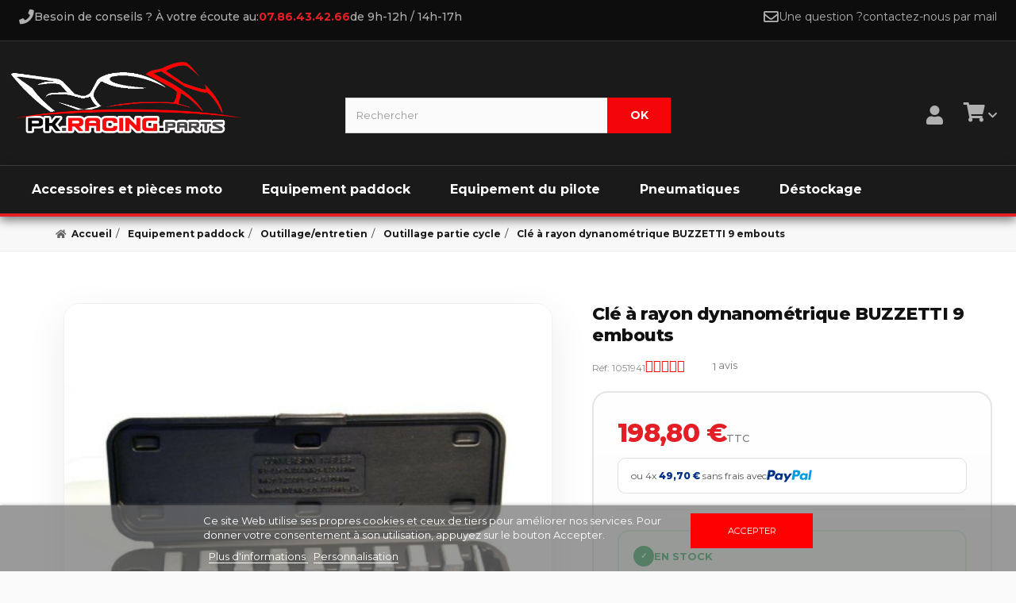

--- FILE ---
content_type: text/html; charset=utf-8
request_url: https://www.pkracingparts.com/outillage-partie-cycle-moto-piste/4144-cle-a-rayon-dynanometrique-buzzetti-9-embouts.html
body_size: 21475
content:
<!DOCTYPE HTML> <!--[if lt IE 7]><html class="no-js lt-ie9 lt-ie8 lt-ie7" lang="fr-fr"><![endif]--> <!--[if IE 7]><html class="no-js lt-ie9 lt-ie8 ie7" lang="fr-fr"><![endif]--> <!--[if IE 8]><html class="no-js lt-ie9 ie8" lang="fr-fr"><![endif]--> <!--[if gt IE 8]><html class="no-js ie9" lang="fr-fr"><![endif]--><html lang="fr-fr"><head><meta charset="utf-8" /><title>Clé à rayon dynanométrique BUZZETTI 9 embouts à 198,80 €</title> <script data-keepinline="true">var ajaxGetProductUrl = '//www.pkracingparts.com/module/cdc_googletagmanager/async';

/* datalayer */
dataLayer = window.dataLayer || [];
    let cdcDatalayer = {"pageCategory":"product","event":"view_item","ecommerce":{"currency":"EUR","items":[{"item_name":"Cle a rayon dynanometrique BUZZETTI 9 embouts","item_id":"4144","price":"198.8","price_tax_exc":"165.67","item_brand":"BUZZETTI","item_category":"Equipement paddock","item_category2":"Outillage/entretien","item_category3":"Outillage partie cycle","quantity":1}]},"google_tag_params":{"ecomm_pagetype":"product","ecomm_prodid":"4144","ecomm_totalvalue":198.8,"ecomm_category":"Equipement paddock/Outillage/entretien/Outillage partie cycle","ecomm_totalvalue_tax_exc":165.67}};
    dataLayer.push(cdcDatalayer);

/* call to GTM Tag */
(function(w,d,s,l,i){w[l]=w[l]||[];w[l].push({'gtm.start':
new Date().getTime(),event:'gtm.js'});var f=d.getElementsByTagName(s)[0],
j=d.createElement(s),dl=l!='dataLayer'?'&l='+l:'';j.async=true;j.src=
'https://www.googletagmanager.com/gtm.js?id='+i+dl;f.parentNode.insertBefore(j,f);
})(window,document,'script','dataLayer','GTM-TXBLV7H');

/* async call to avoid cache system for dynamic data */
var cdcgtmreq = new XMLHttpRequest();
cdcgtmreq.onreadystatechange = function() {
    if (cdcgtmreq.readyState == XMLHttpRequest.DONE ) {
        if (cdcgtmreq.status == 200) {
          	var datalayerJs = cdcgtmreq.responseText;
            try {
                var datalayerObj = JSON.parse(datalayerJs);
                dataLayer = dataLayer || [];
                dataLayer.push(datalayerObj);
            } catch(e) {
               console.log("[CDCGTM] error while parsing json");
            }

                    }
        dataLayer.push({
          'event': 'datalayer_ready'
        });
    }
};
cdcgtmreq.open("GET", "//www.pkracingparts.com/module/cdc_googletagmanager/async?action=user" /*+ "?" + new Date().getTime()*/, true);
cdcgtmreq.setRequestHeader('X-Requested-With', 'XMLHttpRequest');
cdcgtmreq.send();</script> <meta name="description" content="Clé à rayons dynamométrique pour un serrage idéal des écrous de rayons et optimiser la rigidité de la roue.&nbsp; 9 embouts: 5,1 - 5,8 - 6,1 - 6,3 - 6,4 - 6,5 ..." /><meta name="generator" content="PrestaShop" /><meta name="robots" content="index,follow" /><meta name="viewport" content="width=device-width, minimum-scale=0.25, maximum-scale=1.6, initial-scale=1.0" /><meta name="mobile-web-app-capable" content="yes" /><link rel="icon" type="image/vnd.microsoft.icon" href="/img/favicon.jpg?1767092137" /><link rel="shortcut icon" type="image/x-icon" href="/img/favicon.jpg?1767092137" /><link rel="stylesheet" href="https://cdnjs.cloudflare.com/ajax/libs/font-awesome/5.9.0/css/all.min.css" type="text/css" media="all" /><link rel="stylesheet" href="https://www.pkracingparts.com/themes/webcreativite26/cache/v_429_5da1e3077d7528d6f4e097f8ce23454f_all.css" type="text/css" media="all" /><link rel="stylesheet" href="https://www.pkracingparts.com/themes/webcreativite26/cache/v_429_417ee730832898e3a16e6bdc20a6984c_print.css" type="text/css" media="print" /><link rel="canonical" href="https://www.pkracingparts.com/outillage-partie-cycle-moto-piste/4144-cle-a-rayon-dynanometrique-buzzetti-9-embouts.html"><style type="text/css">#nar-gre {
            overflow: hidden;
        }
        #nar-gre > div {
            float: right;
        }</style>   <link rel="prefetch" href="https://www.paypal.com/sdk/js?components=marks,funding-eligibility&client-id=AXjYFXWyb4xJCErTUDiFkzL0Ulnn-bMm4fal4G-1nQXQ1ZQxp06fOuE7naKUXGkq2TZpYSiI9xXbs4eo&merchant-id=3XF4KC5P7VJYN&currency=EUR&intent=capture&commit=false&vault=false&integration-date=2022-14-06&disable-funding=card,bancontact,eps,giropay,ideal,mybank,p24,sofort,paylater" as="script"> <link rel="preconnect" href="https://fonts.googleapis.com" /><link rel="preconnect" href="https://fonts.gstatic.com" crossorigin /><link rel="preload" as="style" href="https://fonts.googleapis.com/css2?family=Montserrat:wght@400;500;600;700;800&display=swap" /><link rel="stylesheet" href="https://fonts.googleapis.com/css2?family=Montserrat:wght@400;500;600;700;800&display=swap" type="text/css" media="all" /><link rel="preload" href="https://www.pkracingparts.com/themes/webcreativite26/css/../fonts/fontawesome-webfont.woff2?v=4.3.0" as="font" type="font/woff2" crossorigin /><link rel="stylesheet" href="https://www.pkracingparts.com/themes/webcreativite26/css/custom.min.css" type="text/css" media="all" />  <!--[if IE 8]> 
<script src="https://oss.maxcdn.com/libs/html5shiv/3.7.0/html5shiv.js"></script> 
<script src="https://oss.maxcdn.com/libs/respond.js/1.3.0/respond.min.js"></script> <![endif]--><link href="https://use.fontawesome.com/releases/v5.0.7/css/all.css" rel="stylesheet"> <script type="application/ld+json">{
			"@context": "https://schema.org",
			"@type": "WebSite",
			"name": "PkracingParts",
			"url": "https://www.pkracingparts.com/",
			"potentialAction": {
				"@type": "SearchAction",
				"target": "https://www.pkracingparts.com/recherche?search_query={search_term_string}",
				"query-input": "required name=search_term_string"
			}
		}</script> <script type="application/ld+json">{
			"@context": "https://schema.org",
			"@type": "Organization",
			"name": "PkracingParts",
			"url": "https://www.pkracingparts.com/",
			"logo": "https://www.pkracingparts.com/img/pkracingparts-logo-1767022838.jpg",
			"contactPoint": {
				"@type": "ContactPoint",
				"telephone": "07.86.43.42.66",
				"contactType": "customer service"
			},
			"sameAs": [
				"https://www.facebook.com/pkracingparts/",
				"https://www.instagram.com/pkracingparts/",
				"https://www.tiktok.com/@pkracingparts/",
				"https://www.youtube.com/user/pkracingparts"
			]
		}</script> </head><body id="product" class="product product-4144 product-cle-a-rayon-dynanometrique-buzzetti-9-embouts category-1308 category-outillage-partie-cycle-moto-piste hide-left-column hide-right-column lang_fr"><div id="page"><div class="header-container"> <header id="header"><div id="header_top"><div id="header_top_info"><p id="header_phone"><i class="icon-phone icon-lg"></i> Besoin de conseils ? À votre écoute au: <font color="#ff0000">07.86.43.42.66 </font> de 9h-12h / 14h-17h</p><p id="header_contact"><i class="icon-envelope icon-lg"></i> Une question ? <a href="https://www.pkracingparts.com/contactez-nous" tilte="contactez-nous">contactez-nous par mail</a></p></div></div><div><div class="container"><div class="row"><div id="header_logo"> <a href="https://www.pkracingparts.com/" title="PkracingParts"> <img class="logo img-responsive" src="https://www.pkracingparts.com/img/pkracingparts-logo-1767022838.jpg" alt="PkracingParts" width="1104" height="341"/> </a></div><div id="search_block_top" class="col-sm-4 clearfix"><form id="searchbox" method="get" action="//www.pkracingparts.com/recherche" > <input type="hidden" name="controller" value="search" /> <input type="hidden" name="orderby" value="position" /> <input type="hidden" name="orderway" value="desc" /> <input class="search_query form-control" type="text" id="search_query_top" name="search_query" placeholder="Rechercher" value="" /> <button type="submit" name="submit_search" class="btn btn-default button-search"> <span>Rechercher</span> </button></form></div><div class="col-sm-4 clearfix header-right-icons"><div id="header_user_account" class="header-user-dropdown"> <a href="https://www.pkracingparts.com/mon-compte" class="account-trigger" title="Mon compte" rel="nofollow"> <i class="fas fa-user premium-icon-user"></i> </a><div class="login-dropdown"><div class="dropdown-inner"><div class="dropdown-header"><h3>CONNECTEZ-VOUS</h3><p class="dropdown-subtitle">Connectez-vous avec votre adresse e-mail pour continuer</p></div><form action="https://www.pkracingparts.com/authentification" method="post" id="login_form_dropdown" class="login-form-dropdown"><div class="form-group"> <label for="email_dropdown">ADRESSE EMAIL</label> <input type="email" id="email_dropdown" name="email" class="form-control" placeholder="Adresse Email" required></div><div class="form-group"> <label for="passwd_dropdown">MOT DE PASSE</label> <input type="password" id="passwd_dropdown" name="passwd" class="form-control" placeholder="Mot de passe" required></div> <button type="submit" name="SubmitLogin" class="btn btn-primary btn-block btn-login-dropdown"> Connexion <i class="fas fa-arrow-right"></i> </button><div class="forgot-password"> <a href="https://www.pkracingparts.com/mot-de-passe-oublie" class="forgot-link"> Mot de passe oublié ? </a></div></form><div class="create-account-section"> <a href="https://www.pkracingparts.com/authentification?create_account=1" class="btn btn-create-account btn-block"> Créer mon compte <i class="fas fa-arrow-right"></i> </a></div></div></div></div>  <div><div class="shopping_cart"> <a href="https://www.pkracingparts.com/quick-order" title="Voir mon panier" rel="nofollow" class="account-trigger"><div class="cart-icon-wrapper"> <i class="fas fa-shopping-cart premium-icon-cart"></i> <span class="ajax_cart_quantity unvisible" style="display:none;">0</span></div> <span class="ajax_cart_product_txt unvisible" style="display:none !important;"></span> <span class="ajax_cart_product_txt_s unvisible" style="display:none !important;"></span> <span class="ajax_cart_total unvisible" style="display:none !important;"></span> <span class="ajax_cart_no_product unvisible" style="display:none !important;"></span> <i class="fas fa-chevron-down dropdown-arrow"></i> </a><div class="cart_block block exclusive"><div class="block_content"><div class="cart-dropdown-header"><h3> MON PANIER <span class="ajax_cart_quantity">0</span> <span class="ajax_cart_product_txt unvisible">PRODUIT</span> <span class="ajax_cart_product_txt_s unvisible">PRODUITS</span></h3></div><div class="cart-filled-content unvisible"><div class="cart_block_list"><div class="cart-prices"><div class="cart-prices-line first-line"> <span class="price cart_block_shipping_cost ajax_cart_shipping_cost unvisible"> À définir </span> <span class="unvisible"> Livraison </span></div><div class="cart-prices-line"> <span class="price cart_block_tax_cost ajax_cart_tax_cost">0,00 €</span> <span>Taxes</span></div><div class="cart-prices-line last-line"> <span class="price cart_block_total ajax_block_cart_total">0,00 €</span> <span>Total</span></div></div><p class="cart-buttons"> <a id="button_order_cart" class="btn btn-default button button-small" href="https://www.pkracingparts.com/quick-order" title="Commander" rel="nofollow"> <span> Commander </span> </a></p></div></div><div id="cart_block_no_products" class="cart_block_no_products "> <i class="fas fa-shopping-cart cart-icon-empty"></i><p class="empty-title">Mince ! Votre panier est vide...</p><p class="empty-subtitle">Vous n'avez certainement pas fait le tour de nos sélections du moment</p></div></div></div></div></div></div></div></div></div><div class="clear"></div><div id="_desktop_top_menu" class="adtm_menu_container "><div id="adtm_menu" data-open-method="1" class="" data-active-id="156" data-active-type="category"><div id="adtm_menu_inner" class="clearfix advtm_open_on_hover"><ul id="menu"><li class="li-niveau1 advtm_menu_toggle"> <a class="a-niveau1 adtm_toggle_menu_button"><span class="advtm_menu_span adtm_toggle_menu_button_text">Menu</span></a></li><li class="li-niveau1 advtm_menu_14 sub"> <a href="https://www.pkracingparts.com/1295-accessoires-et-pieces-moto" title="Accessoires et pi&egrave;ces moto" class=" a-niveau1" data-type="category" data-id="1295"><span class="advtm_menu_span advtm_menu_span_14">Accessoires et pi&egrave;ces moto</span></a><div class="adtm_sub"><table class="columnWrapTable"><tr><td class="adtm_column_wrap_td advtm_column_wrap_td_56"><div class="adtm_column_wrap advtm_column_wrap_56"><div class="adtm_column_wrap_sizer">&nbsp;</div><div class="adtm_column adtm_column_73"> <span class="column_wrap_title"> <span data-href="aHR0cHM6Ly93d3cucGtyYWNpbmdwYXJ0cy5jb20vMTYtY2FyZW5hZ2U=" title="Car&eacute;nage" class="" data-type="category" data-id="16">Car&eacute;nage</span> </span><ul class="adtm_elements adtm_elements_73"><li class=""> <span data-href="aHR0cHM6Ly93d3cucGtyYWNpbmdwYXJ0cy5jb20vMTMzMy1haWxlcm9ucy1sYXRlcmF1eA==" title="Ailerons lat&eacute;raux" class="" data-type="category" data-id="1333">Ailerons lat&eacute;raux</span></li><li class=""> <span data-href="aHR0cHM6Ly93d3cucGtyYWNpbmdwYXJ0cy5jb20vMTE0LWJ1bGxlcy1tb3Rv" title="Bulles" class="" data-type="category" data-id="114">Bulles</span></li><li class=""> <span data-href="aHR0cHM6Ly93d3cucGtyYWNpbmdwYXJ0cy5jb20vNzQzLWZhdXgtcGhhcmVz" title="faux phares " class="" data-type="category" data-id="743">faux phares </span></li><li class=""> <span data-href="aHR0cHM6Ly93d3cucGtyYWNpbmdwYXJ0cy5jb20vMzczLW1vdXNzZS1kZS1zZWxsZS1yYWNpbmc=" title="Mousse de selle racing" class="" data-type="category" data-id="373">Mousse de selle racing</span></li><li class=""> <span data-href="aHR0cHM6Ly93d3cucGtyYWNpbmdwYXJ0cy5jb20vMTcxLW51bWVyb3MtZGUtY291cnNlLW1vdG8=" title="Num&eacute;ros de course Moto" class="" data-type="category" data-id="171">Num&eacute;ros de course Moto</span></li><li class=""> <span data-href="aHR0cHM6Ly93d3cucGtyYWNpbmdwYXJ0cy5jb20vMTMwMC1wb2x5LWNhcnJvc3Nlcmll" title="Poly - carrosserie" class="" data-type="category" data-id="1300">Poly - carrosserie</span></li><li class=""> <span data-href="aHR0cHM6Ly93d3cucGtyYWNpbmdwYXJ0cy5jb20vMTM2NS1wcm90ZWN0aW9ucy1wYXJlLWNoYWxldXI=" title="Protections pare chaleur" class="" data-type="category" data-id="1365">Protections pare chaleur</span></li></ul></div><div class="adtm_column adtm_column_74"> <span class="column_wrap_title"> <span data-href="aHR0cHM6Ly93d3cucGtyYWNpbmdwYXJ0cy5jb20vMTMwMS1lbGVjdHJpY2l0ZS1lbGVjdHJvbmlxdWUtbW90bw==" title="Electricit&eacute; / Electronique" class="" data-type="category" data-id="1301">Electricit&eacute; / Electronique</span> </span><ul class="adtm_elements adtm_elements_74"><li class=""> <span data-href="aHR0cHM6Ly93d3cucGtyYWNpbmdwYXJ0cy5jb20vMTM2LWJhdHRlcmllcy1tb3Rv" title="Batteries" class="" data-type="category" data-id="136">Batteries</span></li><li class=""> <span data-href="aHR0cHM6Ly93d3cucGtyYWNpbmdwYXJ0cy5jb20vMTI2NS1ib3V0b24taW50ZXJydXB0ZXVyLWZldXgtYXI=" title="Bouton - interrupteur - feux AR" class="" data-type="category" data-id="1265">Bouton - interrupteur - feux AR</span></li><li class=""> <span data-href="aHR0cHM6Ly93d3cucGtyYWNpbmdwYXJ0cy5jb20vMTYwLWNhbWVyYS1lbWJhcnF1ZWU=" title="Cam&eacute;ra embarqu&eacute;e" class="" data-type="category" data-id="160">Cam&eacute;ra embarqu&eacute;e</span></li><li class=""> <span data-href="aHR0cHM6Ly93d3cucGtyYWNpbmdwYXJ0cy5jb20vNTk5LWNoYXJnZXVycy1kZS1iYXR0ZXJpZXM=" title="Chargeurs de batteries" class="" data-type="category" data-id="599">Chargeurs de batteries</span></li><li class=""> <span data-href="aHR0cHM6Ly93d3cucGtyYWNpbmdwYXJ0cy5jb20vMTA4LWNocm9ub21ldHJhZ2U=" title="Chronom&egrave;trage" class="" data-type="category" data-id="108">Chronom&egrave;trage</span></li><li class=""> <span data-href="aHR0cHM6Ly93d3cucGtyYWNpbmdwYXJ0cy5jb20vMTMyOS1jbGlnbm90YW50cw==" title="Clignotants" class="" data-type="category" data-id="1329">Clignotants</span></li><li class=""> <span data-href="aHR0cHM6Ly93d3cucGtyYWNpbmdwYXJ0cy5jb20vMTY1LWR5bm9qZXQtYm9pdGllci1wb3dlci1jb21tYW5kZXI=" title="Dynojet Boitier Power Commander" class="" data-type="category" data-id="165">Dynojet Boitier Power Commander</span></li><li class=""> <span data-href="aHR0cHM6Ly93d3cucGtyYWNpbmdwYXJ0cy5jb20vMTMzNS1zcGVlZG9oZWFsZXI=" title="SpeedoHealer" class="" data-type="category" data-id="1335">SpeedoHealer</span></li><li class=""> <span data-href="aHR0cHM6Ly93d3cucGtyYWNpbmdwYXJ0cy5jb20vMTMzNi1zdXBwcmVzc2lvbi1hYnM=" title="Suppression ABS" class="" data-type="category" data-id="1336">Suppression ABS</span></li><li class=""> <span data-href="aHR0cHM6Ly93d3cucGtyYWNpbmdwYXJ0cy5jb20vNzc1LXRhYmxlYXUtZGUtYm9yZA==" title="Tableau de bord" class="" data-type="category" data-id="775">Tableau de bord</span></li><li class=""> <span data-href="aHR0cHM6Ly93d3cucGtyYWNpbmdwYXJ0cy5jb20vMTIxMy10cmFjdGlvbi1jb250cm9s" title="Traction control" class="" data-type="category" data-id="1213">Traction control</span></li><li class=""> <span data-href="aHR0cHM6Ly93d3cucGtyYWNpbmdwYXJ0cy5jb20vMTM2Mi1raWxsLXN3aXRjaC1zdXBwcmVzc2lvbi1uZWltYW4=" title="Kill switch - Suppression neiman " class="" data-type="category" data-id="1362">Kill switch - Suppression neiman </span></li><li class=""> <span data-href="aHR0cHM6Ly93d3cucGtyYWNpbmdwYXJ0cy5jb20vMTMxMy1lbGltaW5hdGV1ci1kLWFtb3J0aXNzZXVyLWRlLWRpcmVjdGlvbg==" title="Eliminateur d'amortisseur de direction" class="" data-type="category" data-id="1313">Eliminateur d'amortisseur de direction</span></li><li class=""> <span data-href="aHR0cHM6Ly93d3cucGtyYWNpbmdwYXJ0cy5jb20vMTgyLWluZGljYXRldXJzLWRlLXJhcHBvcnQtZW5nYWdlLXBsdWctYW5kLXBsYXk=" title="Indicateurs de rapport engag&eacute;" class="" data-type="category" data-id="182">Indicateurs de rapport engag&eacute;</span></li><li class=""> <span data-href="aHR0cHM6Ly93d3cucGtyYWNpbmdwYXJ0cy5jb20vMTIxNy1saW1pdGV1ci1kZS1zdGFuZA==" title="Limiteur de stand " class="" data-type="category" data-id="1217">Limiteur de stand </span></li><li class=""> <span data-href="aHR0cHM6Ly93d3cucGtyYWNpbmdwYXJ0cy5jb20vMTMzOS1vdXRpbC1kZS1kaWFnbm9zdGlxdWU=" title="Outil de diagnostique" class="" data-type="category" data-id="1339">Outil de diagnostique</span></li><li class=""> <span data-href="aHR0cHM6Ly93d3cucGtyYWNpbmdwYXJ0cy5jb20vMTU5LXF1aWNrLXNoaWZ0ZXItZXQtYmxpcHBlcg==" title="Shifter / Blipper" class="" data-type="category" data-id="159">Shifter / Blipper</span></li></ul></div></div></td><td class="adtm_column_wrap_td advtm_column_wrap_td_57"><div class="adtm_column_wrap advtm_column_wrap_57"><div class="adtm_column_wrap_sizer">&nbsp;</div><div class="adtm_column adtm_column_75"> <span class="column_wrap_title"> <span data-href="aHR0cHM6Ly93d3cucGtyYWNpbmdwYXJ0cy5jb20vMTI5OC1lbnRyZXRpZW4tZXQtcGllY2VzLW1vdGV1cnM=" title="Entretien et pi&egrave;ces moteurs" class="" data-type="category" data-id="1298">Entretien et pi&egrave;ces moteurs</span> </span><ul class="adtm_elements adtm_elements_75"><li class=""> <span data-href="aHR0cHM6Ly93d3cucGtyYWNpbmdwYXJ0cy5jb20vNjc3LWJvdWdpZXM=" title="Bougies" class="" data-type="category" data-id="677">Bougies</span></li><li class=""> <span data-href="aHR0cHM6Ly93d3cucGtyYWNpbmdwYXJ0cy5jb20vMTIwNS1kdXJpdGVzLW1vdGV1cg==" title="Durites moteur" class="" data-type="category" data-id="1205">Durites moteur</span></li><li class=""> <span data-href="aHR0cHM6Ly93d3cucGtyYWNpbmdwYXJ0cy5jb20vNDYtZWNoYXBwZW1lbnRz" title="Echappements" class="" data-type="category" data-id="46">Echappements</span></li><li class=""> <span data-href="aHR0cHM6Ly93d3cucGtyYWNpbmdwYXJ0cy5jb20vNjAzLWVtYnJheWFnZS1tb3Rv" title="Embrayage" class="" data-type="category" data-id="603">Embrayage</span></li><li class=""> <span data-href="aHR0cHM6Ly93d3cucGtyYWNpbmdwYXJ0cy5jb20vMzctZmlsdHJlcy1hLWFpcg==" title="Filtres a air" class="" data-type="category" data-id="37">Filtres a air</span></li><li class=""> <span data-href="aHR0cHM6Ly93d3cucGtyYWNpbmdwYXJ0cy5jb20vMzgtZmlsdHJlLWEtaHVpbGU=" title="Filtre a huile" class="" data-type="category" data-id="38">Filtre a huile</span></li><li class=""> <span data-href="aHR0cHM6Ly93d3cucGtyYWNpbmdwYXJ0cy5jb20vMTE3LWh1aWxlcy1tb3RldXI=" title="Huiles moteur" class="" data-type="category" data-id="117">Huiles moteur</span></li><li class=""> <span data-href="aHR0cHM6Ly93d3cucGtyYWNpbmdwYXJ0cy5jb20vMTE2OS1wYXN0aWxsZXMtZGUtc291cGFwZXM=" title="Pastilles de soupapes" class="" data-type="category" data-id="1169">Pastilles de soupapes</span></li><li class=""> <span data-href="aHR0cHM6Ly93d3cucGtyYWNpbmdwYXJ0cy5jb20vNDctcmFkaWF0ZXVycy1saXF1aWRlLWRlLXJlZnJvaWRpc3NlbWVudA==" title="Radiateurs- Liquide de refroidissement" class="" data-type="category" data-id="47">Radiateurs- Liquide de refroidissement</span></li><li class=""> <span data-href="aHR0cHM6Ly93d3cucGtyYWNpbmdwYXJ0cy5jb20vMTIxMS1zdXBwcmVzc2lvbi1hbnRpLXBvbGx1dGlvbg==" title="Suppression anti pollution" class="" data-type="category" data-id="1211">Suppression anti pollution</span></li></ul></div><div class="adtm_column adtm_column_76"> <span class="column_wrap_title"> <span data-href="aHR0cHM6Ly93d3cucGtyYWNpbmdwYXJ0cy5jb20vMTE4My1mcmVpbmFnZQ==" title="Freinage" class="" data-type="category" data-id="1183">Freinage</span> </span><ul class="adtm_elements adtm_elements_76"><li class=""> <span data-href="aHR0cHM6Ly93d3cucGtyYWNpbmdwYXJ0cy5jb20vMTM0OC1heGVzLWRlLXBsYXF1ZXR0ZXM=" title="Axes de plaquettes" class="" data-type="category" data-id="1348">Axes de plaquettes</span></li><li class=""> <span data-href="aHR0cHM6Ly93d3cucGtyYWNpbmdwYXJ0cy5jb20vMzItZGlzcXVlcy1kZS1mcmVpbg==" title="Disques de frein" class="" data-type="category" data-id="32">Disques de frein</span></li><li class=""> <span data-href="aHR0cHM6Ly93d3cucGtyYWNpbmdwYXJ0cy5jb20vMzEtZHVyaXRlcy1hdmlhdGlvbg==" title="Durites aviation" class="" data-type="category" data-id="31">Durites aviation</span></li><li class=""> <span data-href="aHR0cHM6Ly93d3cucGtyYWNpbmdwYXJ0cy5jb20vNzgxLWV0cmllcnMtZGUtZnJlaW4=" title="Etriers de frein" class="" data-type="category" data-id="781">Etriers de frein</span></li><li class=""> <span data-href="aHR0cHM6Ly93d3cucGtyYWNpbmdwYXJ0cy5jb20vNjQwLWtpdC1yZXBhcmF0aW9uLWV0cmllci1kZS1mcmVpbg==" title="Kit r&eacute;paration &eacute;trier de frein" class="" data-type="category" data-id="640">Kit r&eacute;paration &eacute;trier de frein</span></li><li class=""> <span data-href="aHR0cHM6Ly93d3cucGtyYWNpbmdwYXJ0cy5jb20vOTQtbGlxdWlkZS1kZS1mcmVpbg==" title="Liquide de frein" class="" data-type="category" data-id="94">Liquide de frein</span></li><li class=""> <span data-href="aHR0cHM6Ly93d3cucGtyYWNpbmdwYXJ0cy5jb20vNTAtbWFpdHJlLWN5bGluZHJlLWRlLWZyZWlu" title="Maitre cylindre de frein" class="" data-type="category" data-id="50">Maitre cylindre de frein</span></li><li class=""> <span data-href="aHR0cHM6Ly93d3cucGtyYWNpbmdwYXJ0cy5jb20vMjI3LXBsYXF1ZXR0ZXMtZGUtZnJlaW4=" title="Plaquettes de frein" class="" data-type="category" data-id="227">Plaquettes de frein</span></li><li class=""> <span data-href="aHR0cHM6Ly93d3cucGtyYWNpbmdwYXJ0cy5jb20vMTM1MC12aXNzZXJpZXMtZGlzcXVlcy1kZS1mcmVpbg==" title="Visseries disques de frein" class="" data-type="category" data-id="1350">Visseries disques de frein</span></li><li class=""> <span data-href="aHR0cHM6Ly93d3cucGtyYWNpbmdwYXJ0cy5jb20vMTM0OS12aXNzZXJpZXMtZXRyaWVycy1kZS1mcmVpbg==" title="Visseries &eacute;triers de frein" class="" data-type="category" data-id="1349">Visseries &eacute;triers de frein</span></li></ul></div></div></td><td class="adtm_column_wrap_td advtm_column_wrap_td_59"><div class="adtm_column_wrap advtm_column_wrap_59"><div class="adtm_column_wrap_sizer">&nbsp;</div><div class="adtm_column adtm_column_77"> <span class="column_wrap_title"> <span data-href="aHR0cHM6Ly93d3cucGtyYWNpbmdwYXJ0cy5jb20vMzAtcGFydGllLWN5Y2xl" title="Partie cycle" class="" data-type="category" data-id="30">Partie cycle</span> </span><ul class="adtm_elements adtm_elements_77"><li class=""> <span data-href="aHR0cHM6Ly93d3cucGtyYWNpbmdwYXJ0cy5jb20vMTIyLWFyYWlnbmVlcy1tb3Rv" title="Araign&eacute;es moto" class="" data-type="category" data-id="122">Araign&eacute;es moto</span></li><li class=""> <span data-href="aHR0cHM6Ly93d3cucGtyYWNpbmdwYXJ0cy5jb20vNTEtYm91Y2hvbnMtcmVtcGxpc3NhZ2U=" title="Bouchons - Remplissage" class="" data-type="category" data-id="51">Bouchons - Remplissage</span></li><li class=""> <span data-href="aHR0cHM6Ly93d3cucGtyYWNpbmdwYXJ0cy5jb20vMTI0LWJvdWNsZS1hcnJpZXJl" title="Boucle arri&egrave;re" class="" data-type="category" data-id="124">Boucle arri&egrave;re</span></li><li class=""> <span data-href="aHR0cHM6Ly93d3cucGtyYWNpbmdwYXJ0cy5jb20vNDMtYnJhY2VsZXRzLXJhY2luZw==" title="Bracelets racing" class="" data-type="category" data-id="43">Bracelets racing</span></li><li class=""> <span data-href="aHR0cHM6Ly93d3cucGtyYWNpbmdwYXJ0cy5jb20vOTUtY29tbWFuZGUtcmVjdWxlZQ==" title="Commandes recul&eacute;es" class="" data-type="category" data-id="95">Commandes recul&eacute;es</span></li><li class=""> <span data-href="aHR0cHM6Ly93d3cucGtyYWNpbmdwYXJ0cy5jb20vNzQ2LWVudHJldG9pc2VzLWRlLXJvdWVzLWZpeGVz" title="Entretoises de roues fixes" class="" data-type="category" data-id="746">Entretoises de roues fixes</span></li><li class=""> <span data-href="aHR0cHM6Ly93d3cucGtyYWNpbmdwYXJ0cy5jb20vMTI2LXRlLWRlLWZvdXJjaGVzLWV0LWVjcm91cw==" title="T&eacute; de fourches et ecrous" class="" data-type="category" data-id="126">T&eacute; de fourches et ecrous</span></li><li class=""> <span data-href="aHR0cHM6Ly93d3cucGtyYWNpbmdwYXJ0cy5jb20vMTAxLWphbnRlcw==" title="Jantes" class="" data-type="category" data-id="101">Jantes</span></li><li class=""> <span data-href="aHR0cHM6Ly93d3cucGtyYWNpbmdwYXJ0cy5jb20vNDgtbGV2aWVycy1mcmVpbnMtZW1icmF5YWdl" title="Leviers" class="" data-type="category" data-id="48">Leviers</span></li><li class=""> <span data-href="aHR0cHM6Ly93d3cucGtyYWNpbmdwYXJ0cy5jb20vNzc0LW1haXRyZS1jeWxpbmRyZS1kLWVtYnJheWFnZQ==" title="Maitre cylindre d'embrayage" class="" data-type="category" data-id="774">Maitre cylindre d'embrayage</span></li><li class=""> <span data-href="aHR0cHM6Ly93d3cucGtyYWNpbmdwYXJ0cy5jb20vMTM1NC1waWVjZXMtY29tbWFuZGVzLXJlY3VsZWVz" title="Pi&egrave;ces commandes recul&eacute;es" class="" data-type="category" data-id="1354">Pi&egrave;ces commandes recul&eacute;es</span></li><li class=""> <span data-href="aHR0cHM6Ly93d3cucGtyYWNpbmdwYXJ0cy5jb20vMTIyMy1yb3VsZW1lbnRz" title="Roulements" class="" data-type="category" data-id="1223">Roulements</span></li><li class=""> <span data-href="aHR0cHM6Ly93d3cucGtyYWNpbmdwYXJ0cy5jb20vNTctdGlyYWdlLXJhcGlkZQ==" title="Tirage rapide" class="" data-type="category" data-id="57">Tirage rapide</span></li><li class=""> <span data-href="aHR0cHM6Ly93d3cucGtyYWNpbmdwYXJ0cy5jb20vMzg0LXZpc3Nlcmll" title="Visserie" class="" data-type="category" data-id="384">Visserie</span></li></ul></div></div></td><td class="adtm_column_wrap_td advtm_column_wrap_td_60"><div class="adtm_column_wrap advtm_column_wrap_60"><div class="adtm_column_wrap_sizer">&nbsp;</div><div class="adtm_column adtm_column_78"> <span class="column_wrap_title"> <span data-href="aHR0cHM6Ly93d3cucGtyYWNpbmdwYXJ0cy5jb20vMTU1LXByb3RlY3Rpb25zLW1vdG8=" title="Protections" class="" data-type="category" data-id="155">Protections</span> </span><ul class="adtm_elements adtm_elements_78"><li class=""> <span data-href="aHR0cHM6Ly93d3cucGtyYWNpbmdwYXJ0cy5jb20vMzYzLWdyaXAtZGUtcmVzZXJ2b2ly" title="Grip de r&eacute;servoir" class="" data-type="category" data-id="363">Grip de r&eacute;servoir</span></li><li class=""> <span data-href="aHR0cHM6Ly93d3cucGtyYWNpbmdwYXJ0cy5jb20vNDY4LXByb3RlY3Rpb24tZGUtYnJhcy1vc2NpbGxhbnQ=" title="Protection de bras oscillant" class="" data-type="category" data-id="468">Protection de bras oscillant</span></li><li class=""> <span data-href="aHR0cHM6Ly93d3cucGtyYWNpbmdwYXJ0cy5jb20vMTYzLXByb3RlY3Rpb24tZGUtY291cm9ubmU=" title="Protection de couronne" class="" data-type="category" data-id="163">Protection de couronne</span></li><li class=""> <span data-href="aHR0cHM6Ly93d3cucGtyYWNpbmdwYXJ0cy5jb20vMTU3LXByb3RlY3Rpb25zLWQtZWNoYXBwZW1lbnQ=" title="Protections d'&eacute;chappement" class="" data-type="category" data-id="157">Protections d'&eacute;chappement</span></li><li class=""> <span data-href="aHR0cHM6Ly93d3cucGtyYWNpbmdwYXJ0cy5jb20vMTkwLXByb3RlY3Rpb25zLWV0LXBpZWNlcy1jYXJib25l" title="Protections et pieces carbone" class="" data-type="category" data-id="190">Protections et pieces carbone</span></li><li class=""> <span data-href="aHR0cHM6Ly93d3cucGtyYWNpbmdwYXJ0cy5jb20vMTU2LXByb3RlY3Rpb25zLWRlLWZvdXJjaGU=" title="Protections de fourche" class="" data-type="category" data-id="156">Protections de fourche</span></li><li class=""> <span data-href="aHR0cHM6Ly93d3cucGtyYWNpbmdwYXJ0cy5jb20vNTk3LXByb3RlY3Rpb25zLWRlLWxldmllcnM=" title="Protections de leviers" class="" data-type="category" data-id="597">Protections de leviers</span></li><li class=""> <span data-href="aHR0cHM6Ly93d3cucGtyYWNpbmdwYXJ0cy5jb20vNDIxLXByb3RlY3Rpb25zLWRlLXJlc2Vydm9pcg==" title="Protections de reservoir " class="" data-type="category" data-id="421">Protections de reservoir </span></li><li class=""> <span data-href="aHR0cHM6Ly93d3cucGtyYWNpbmdwYXJ0cy5jb20vNjAtcHJvdGVjdGlvbnMtZ2ItcmFjaW5n" title="Protections GB RACING" class="" data-type="category" data-id="60">Protections GB RACING</span></li><li class=""> <span data-href="aHR0cHM6Ly93d3cucGtyYWNpbmdwYXJ0cy5jb20vMTE1LXByb3RlY3Rpb25zLXRhYmxlYXUtZGUtYm9yZA==" title="Protections tableau de bord" class="" data-type="category" data-id="115">Protections tableau de bord</span></li><li class=""> <span data-href="aHR0cHM6Ly93d3cucGtyYWNpbmdwYXJ0cy5jb20vMTYxLXByb3RlY3Rpb24tdGFtcG9ucy1jcmFzaC1wYWQ=" title="Protections tampons" class="" data-type="category" data-id="161">Protections tampons</span></li><li class=""> <span data-href="aHR0cHM6Ly93d3cucGtyYWNpbmdwYXJ0cy5jb20vMTIyNC1wcm90ZWN0aW9ucy1kZS1jYXJ0ZXJzLW1vdGV1cg==" title="Protections de carters moteur" class="" data-type="category" data-id="1224">Protections de carters moteur</span></li></ul></div></div></td><td class="adtm_column_wrap_td advtm_column_wrap_td_61"><div class="adtm_column_wrap advtm_column_wrap_61"><div class="adtm_column_wrap_sizer">&nbsp;</div><div class="adtm_column adtm_column_79"> <span class="column_wrap_title"> <span data-href="aHR0cHM6Ly93d3cucGtyYWNpbmdwYXJ0cy5jb20vMzM1LXN1c3BlbnNpb24=" title="Suspension" class="" data-type="category" data-id="335">Suspension</span> </span><ul class="adtm_elements adtm_elements_79"><li class=""> <span data-href="aHR0cHM6Ly93d3cucGtyYWNpbmdwYXJ0cy5jb20vMzM2LWFtb3J0aXNzZXVycw==" title="Amortisseurs " class="" data-type="category" data-id="336">Amortisseurs </span></li><li class=""> <span data-href="aHR0cHM6Ly93d3cucGtyYWNpbmdwYXJ0cy5jb20vMTA5LWFtb3J0aXNzZXVycy1kZS1kaXJlY3Rpb24=" title="Amortisseurs de direction" class="" data-type="category" data-id="109">Amortisseurs de direction</span></li><li class=""> <span data-href="aHR0cHM6Ly93d3cucGtyYWNpbmdwYXJ0cy5jb20vMTM0MC1qb2ludHMtc3Bp" title="Joints Spi" class="" data-type="category" data-id="1340">Joints Spi</span></li><li class=""> <span data-href="aHR0cHM6Ly93d3cucGtyYWNpbmdwYXJ0cy5jb20vMTM0NS1odWlsZS1kZS1mb3VyY2hlLWQtYW1vcnRpc3NldXI=" title="Huile de fourche &amp; d'amortisseur" class="" data-type="category" data-id="1345">Huile de fourche &amp; d'amortisseur</span></li></ul></div><div class="adtm_column adtm_column_80"> <span class="column_wrap_title"> <span data-href="aHR0cHM6Ly93d3cucGtyYWNpbmdwYXJ0cy5jb20vMTI5OS10cmFuc21pc3Npb24tbW90bw==" title="Transmission" class="" data-type="category" data-id="1299">Transmission</span> </span><ul class="adtm_elements adtm_elements_80"><li class=""> <span data-href="aHR0cHM6Ly93d3cucGtyYWNpbmdwYXJ0cy5jb20vMTkzLWtpdC1jaGFpbmUtcGlnbm9ucy1jb3Vyb25uZXM=" title="Kit chaine - pignons - couronnes" class="" data-type="category" data-id="193">Kit chaine - pignons - couronnes</span></li><li class=""> <span data-href="aHR0cHM6Ly93d3cucGtyYWNpbmdwYXJ0cy5jb20vMTMwMi1waWdub24=" title="Pignon" class="" data-type="category" data-id="1302">Pignon</span></li><li class=""> <span data-href="aHR0cHM6Ly93d3cucGtyYWNpbmdwYXJ0cy5jb20vMzk4LWNoYWluZQ==" title="Cha&icirc;ne" class="" data-type="category" data-id="398">Cha&icirc;ne</span></li><li class=""> <span data-href="aHR0cHM6Ly93d3cucGtyYWNpbmdwYXJ0cy5jb20vODY1LXRlbmRldXItZGUtY2hhaW5l" title="Tendeur de chaine" class="" data-type="category" data-id="865">Tendeur de chaine</span></li><li class=""> <span data-href="aHR0cHM6Ly93d3cucGtyYWNpbmdwYXJ0cy5jb20vNzQ0LWNvdXJvbm5lcy1wYXItcmVmZXJlbmNlLWlsLWVzdC1pbmRpc3BlbnNhYmxlLWRlLWNvbm5haXRyZS1sYS1yZWYtZHUtZmFicmljYW50LQ==" title="Couronnes par r&eacute;f&eacute;rence ( il est indispensable de connaitre la ref du fabricant )" class="" data-type="category" data-id="744">Couronnes par r&eacute;f&eacute;rence ( il est indispensable de connaitre la ref du fabricant )</span></li><li class=""> <span data-href="aHR0cHM6Ly93d3cucGtyYWNpbmdwYXJ0cy5jb20vMTM2MC1hdHRhY2hlLXJhcGlkZS1wb3VyLWNoYWluZQ==" title="Attache rapide pour cha&icirc;ne" class="" data-type="category" data-id="1360">Attache rapide pour cha&icirc;ne</span></li></ul></div></div></td></tr></table></div></li><li class="li-niveau1 advtm_menu_15 sub"> <a href="https://www.pkracingparts.com/1296-equipement-paddock" title="Equipement paddock" class=" a-niveau1" data-type="category" data-id="1296"><span class="advtm_menu_span advtm_menu_span_15">Equipement paddock</span></a><div class="adtm_sub"><table class="columnWrapTable"><tr><td class="adtm_column_wrap_td advtm_column_wrap_td_63"><div class="adtm_column_wrap advtm_column_wrap_63"><div class="adtm_column_wrap_sizer">&nbsp;</div><div class="adtm_column adtm_column_81"> <span class="column_wrap_title"> <span data-href="aHR0cHM6Ly93d3cucGtyYWNpbmdwYXJ0cy5jb20vMTIyMS1iYW5jLWRlLWRlbWFycmFnZQ==" title="Banc de demarrage" class="" data-type="category" data-id="1221">Banc de demarrage</span> </span></div><div class="adtm_column adtm_column_82"> <span class="column_wrap_title"> <span data-href="aHR0cHM6Ly93d3cucGtyYWNpbmdwYXJ0cy5jb20vMTIwMi1iYXJudW1zLXRvbm5lbGxlcw==" title="Barnums / Tonnelles " class="" data-type="category" data-id="1202">Barnums / Tonnelles </span> </span></div><div class="adtm_column adtm_column_84"> <span class="column_wrap_title"> <span data-href="aHR0cHM6Ly93d3cucGtyYWNpbmdwYXJ0cy5jb20vNTQtYmlkb24tcmVtcGxpc3NhZ2UtcmFwaWRl" title="Bidon de remplissage" class="" data-type="category" data-id="54">Bidon de remplissage</span> </span></div><div class="adtm_column adtm_column_120"> <span class="column_wrap_title"> <span data-href="aHR0cHM6Ly93d3cucGtyYWNpbmdwYXJ0cy5jb20vNjI0LW1pbmktbW90by1ncC12bWM=" title="Mini MOTO GP VMC" class="" data-type="category" data-id="624">Mini MOTO GP VMC</span> </span></div><div class="adtm_column adtm_column_86"> <span class="column_wrap_title"> <span data-href="aHR0cHM6Ly93d3cucGtyYWNpbmdwYXJ0cy5jb20vMTI2OS1wYW5uZWF1dGFnZQ==" title="Panneautage" class="" data-type="category" data-id="1269">Panneautage</span> </span></div><div class="adtm_column adtm_column_87"> <span class="column_wrap_title"> <span data-href="aHR0cHM6Ly93d3cucGtyYWNpbmdwYXJ0cy5jb20vMTIyMC1zdXBwb3J0LWRlLXJvdWVz" title="Support de roues" class="" data-type="category" data-id="1220">Support de roues</span> </span></div><div class="adtm_column adtm_column_88"> <span class="column_wrap_title"> <span data-href="aHR0cHM6Ly93d3cucGtyYWNpbmdwYXJ0cy5jb20vMTIxOC10YXBpcy1tb3RvLWVudmlyb25uZW1lbnRhbA==" title="Tapis moto environnemental" class="" data-type="category" data-id="1218">Tapis moto environnemental</span> </span></div></div></td><td class="adtm_column_wrap_td advtm_column_wrap_td_71"><div class="adtm_column_wrap advtm_column_wrap_71"><div class="adtm_column_wrap_sizer">&nbsp;</div><div class="adtm_column adtm_column_111"> <span class="column_wrap_title"> <span data-href="aHR0cHM6Ly93d3cucGtyYWNpbmdwYXJ0cy5jb20vMTMwNi1vdXRpbGxhZ2VlbnRyZXRpZW4=" title="Outillage/entretien" class="" data-type="category" data-id="1306">Outillage/entretien</span> </span><ul class="adtm_elements adtm_elements_111"><li class=""> <span data-href="aHR0cHM6Ly93d3cucGtyYWNpbmdwYXJ0cy5jb20vMTMxMi1jb21wcmVzc2V1cnM=" title="Compresseurs" class="" data-type="category" data-id="1312">Compresseurs</span></li><li class=""> <span data-href="aHR0cHM6Ly93d3cucGtyYWNpbmdwYXJ0cy5jb20vMTMwNy1vdXRpbGxhZ2UtYS1tYWlu" title="Outillage a main" class="" data-type="category" data-id="1307">Outillage a main</span></li><li class=""> <span data-href="aHR0cHM6Ly93d3cucGtyYWNpbmdwYXJ0cy5jb20vMTMxMS1PdXRpbGxhZ2UtYXRlbGllci1tb3RvLXBpc3Rl" title="Outillage atelier" class="" data-type="category" data-id="1311">Outillage atelier</span></li><li class=""> <span data-href="aHR0cHM6Ly93d3cucGtyYWNpbmdwYXJ0cy5jb20vMTMwOC1vdXRpbGxhZ2UtcGFydGllLWN5Y2xlLW1vdG8tcGlzdGU=" title="Outillage partie cycle" class="" data-type="category" data-id="1308">Outillage partie cycle</span></li><li class=""> <span data-href="aHR0cHM6Ly93d3cucGtyYWNpbmdwYXJ0cy5jb20vOTMtb3V0aWxsYWdlLXBuZXU=" title="Outillage pneu" class="" data-type="category" data-id="93">Outillage pneu</span></li><li class=""> <span data-href="aHR0cHM6Ly93d3cucGtyYWNpbmdwYXJ0cy5jb20vMTMxMC1vdXRpbGxhZ2Utc3BlY2lmaXF1ZS1tb3RvLXBpc3Rl" title="Outillage sp&eacute;cifique" class="" data-type="category" data-id="1310">Outillage sp&eacute;cifique</span></li><li class=""> <span data-href="aHR0cHM6Ly93d3cucGtyYWNpbmdwYXJ0cy5jb20vMTMxNC1wcm9kdWl0LWQtZW50cmV0aWVu" title="Produit d'entretien" class="" data-type="category" data-id="1314">Produit d'entretien</span></li></ul></div><div class="adtm_column adtm_column_113"> <span class="column_wrap_title"> <span data-href="#" title="Housse de protection" class="adtm_unclickable" data-type="category" data-id="1319">Housse de protection</span> </span><ul class="adtm_elements adtm_elements_113"><li class=""> <span data-href="aHR0cHM6Ly93d3cucGtyYWNpbmdwYXJ0cy5jb20vMTMyMC1ob3Vzc2UtbW90bw==" title="Housse moto" class="" data-type="category" data-id="1320">Housse moto</span></li></ul></div><div class="adtm_column adtm_column_89"> <span class="column_wrap_title"> <span data-href="#" title="Transport" class="adtm_unclickable" data-type="category" data-id="92">Transport</span> </span><ul class="adtm_elements adtm_elements_89"><li class=""> <span data-href="aHR0cHM6Ly93d3cucGtyYWNpbmdwYXJ0cy5jb20vMTMxNi1ibG9xdWUtcm91ZS1tb3Rv" title="Bloque roue moto" class="" data-type="category" data-id="1316">Bloque roue moto</span></li><li class=""> <span data-href="aHR0cHM6Ly93d3cucGtyYWNpbmdwYXJ0cy5jb20vMTMxNy1yYW1wZS1tb3Rv" title="Rampe moto" class="" data-type="category" data-id="1317">Rampe moto</span></li><li class=""> <span data-href="aHR0cHM6Ly93d3cucGtyYWNpbmdwYXJ0cy5jb20vMTMxOC1zYW5nbGUtbW90bw==" title="Sangle moto" class="" data-type="category" data-id="1318">Sangle moto</span></li></ul></div></div></td><td class="adtm_column_wrap_td advtm_column_wrap_td_64"><div class="adtm_column_wrap advtm_column_wrap_64"><div class="adtm_column_wrap_sizer">&nbsp;</div><div class="adtm_column adtm_column_83"> <span class="column_wrap_title"> <span data-href="aHR0cHM6Ly93d3cucGtyYWNpbmdwYXJ0cy5jb20vNTItYmVxdWlsbGVzLW1vdG8tZC1hdGVsaWVy" title="B&eacute;quilles moto d'atelier" class="" data-type="category" data-id="52">B&eacute;quilles moto d'atelier</span> </span><ul class="adtm_elements adtm_elements_83"><li class=""> <span data-href="aHR0cHM6Ly93d3cucGtyYWNpbmdwYXJ0cy5jb20vODktYmVxdWlsbGUtYXJyaWVyZQ==" title="B&eacute;quille arri&egrave;re" class="" data-type="category" data-id="89">B&eacute;quille arri&egrave;re</span></li><li class=""> <span data-href="aHR0cHM6Ly93d3cucGtyYWNpbmdwYXJ0cy5jb20vODgtYmVxdWlsbGUtYXZhbnQ=" title="B&eacute;quille avant" class="" data-type="category" data-id="88">B&eacute;quille avant</span></li><li class=""> <span data-href="aHR0cHM6Ly93d3cucGtyYWNpbmdwYXJ0cy5jb20vMTEzLWRpYWJvbG9z" title="Diabolos" class="" data-type="category" data-id="113">Diabolos</span></li><li class=""> <span data-href="aHR0cHM6Ly93d3cucGtyYWNpbmdwYXJ0cy5jb20vOTEtcGllY2UtcG91ci1iZXF1aWxsZQ==" title="Pi&egrave;ce pour b&eacute;quille" class="" data-type="category" data-id="91">Pi&egrave;ce pour b&eacute;quille</span></li><li class=""> <span data-href="aHR0cHM6Ly93d3cucGtyYWNpbmdwYXJ0cy5jb20vMTg5LWJlcXVpbGxlLWxhdGVyYWxlLXJhcGlkZS1yYWNpbmc=" title="bequille lat&egrave;rale rapide racing" class="" data-type="category" data-id="189">bequille lat&egrave;rale rapide racing</span></li></ul></div><div class="adtm_column adtm_column_85"> <span class="column_wrap_title"> <span data-href="aHR0cHM6Ly93d3cucGtyYWNpbmdwYXJ0cy5jb20vOTgtY291dmVydHVyZXMtY2hhdWZmYW50ZXM=" title="Couvertures chauffantes" class="" data-type="category" data-id="98">Couvertures chauffantes</span> </span></div></div></td><td class="adtm_column_wrap_td advtm_column_wrap_td_72 advtm_hide_mobile"><div class="adtm_column_wrap advtm_column_wrap_72"><div class="adtm_column_wrap_sizer">&nbsp;</div></div></td><td class="adtm_column_wrap_td advtm_column_wrap_td_65"><div class="adtm_column_wrap advtm_column_wrap_65"><div class="adtm_column_wrap_sizer">&nbsp;</div></div></td></tr></table></div></li><li class="li-niveau1 advtm_menu_16 sub"> <a href="https://www.pkracingparts.com/49-equipement-du-pilote" title="Equipement du pilote" class=" a-niveau1" data-type="category" data-id="49"><span class="advtm_menu_span advtm_menu_span_16">Equipement du pilote</span></a><div class="adtm_sub"><table class="columnWrapTable"><tr><td class="adtm_column_wrap_td advtm_column_wrap_td_66"><div class="adtm_column_wrap advtm_column_wrap_66"><div class="adtm_column_wrap_sizer">&nbsp;</div><div class="adtm_column adtm_column_90"> <span class="column_wrap_title"> <span data-href="aHR0cHM6Ly93d3cucGtyYWNpbmdwYXJ0cy5jb20vNzY3LWJvdHRlcw==" title="Bottes" class="" data-type="category" data-id="767">Bottes</span> </span></div><div class="adtm_column adtm_column_91"> <span class="column_wrap_title"> <span data-href="aHR0cHM6Ly93d3cucGtyYWNpbmdwYXJ0cy5jb20vMTI4Mi1jYXJ0ZS1jYWRlYXU=" title="Carte Cadeau" class="" data-type="category" data-id="1282">Carte Cadeau</span> </span></div><div class="adtm_column adtm_column_95"> <span class="column_wrap_title"> <span data-href="aHR0cHM6Ly93d3cucGtyYWNpbmdwYXJ0cy5jb20vMTkyLWdhbnRzLXJhY2luZw==" title="Gants racing" class="" data-type="category" data-id="192">Gants racing</span> </span></div><div class="adtm_column adtm_column_96"> <span class="column_wrap_title"> <span data-href="aHR0cHM6Ly93d3cucGtyYWNpbmdwYXJ0cy5jb20vNTgtZ29vZGllcw==" title="Goodies" class="" data-type="category" data-id="58">Goodies</span> </span></div><div class="adtm_column adtm_column_115"> <span class="column_wrap_title"> <span data-href="aHR0cHM6Ly93d3cucGtyYWNpbmdwYXJ0cy5jb20vMTM1MS1sdW5ldHRlcy1kZS1zb2xlaWw=" title="Lunettes de soleil" class="" data-type="category" data-id="1351">Lunettes de soleil</span> </span></div><div class="adtm_column adtm_column_97"> <span class="column_wrap_title"> <span data-href="aHR0cHM6Ly93d3cucGtyYWNpbmdwYXJ0cy5jb20vNzQ1LWh5Z2llbmUtcGlsb3RlLW1vdG8=" title="Hygi&egrave;ne du pilote" class="" data-type="category" data-id="745">Hygi&egrave;ne du pilote</span> </span></div><div class="adtm_column adtm_column_98"> <span class="column_wrap_title"> <span data-href="aHR0cHM6Ly93d3cucGtyYWNpbmdwYXJ0cy5jb20vNjA5LW1hc3F1ZS1hbnRpLWJ1ZWU=" title="Masque anti-bu&eacute;e" class="" data-type="category" data-id="609">Masque anti-bu&eacute;e</span> </span></div><div class="adtm_column adtm_column_114"> <span class="column_wrap_title"> <span data-href="aHR0cHM6Ly93d3cucGtyYWNpbmdwYXJ0cy5jb20vMTMwNS1zeXN0ZW1lLWQtaHlkcmF0YXRpb24tcGlsb3RlLW1vdG8=" title="Syst&egrave;me d'hydratation" class="" data-type="category" data-id="1305">Syst&egrave;me d'hydratation</span> </span></div></div></td><td class="adtm_column_wrap_td advtm_column_wrap_td_73"><div class="adtm_column_wrap advtm_column_wrap_73"><div class="adtm_column_wrap_sizer">&nbsp;</div><div class="adtm_column adtm_column_92"> <span class="column_wrap_title"> <span data-href="aHR0cHM6Ly93d3cucGtyYWNpbmdwYXJ0cy5jb20vNDY5LWNhc3F1ZXM=" title="Casques" class="" data-type="category" data-id="469">Casques</span> </span><ul class="adtm_elements adtm_elements_92"><li class=""> <span data-href="aHR0cHM6Ly93d3cucGtyYWNpbmdwYXJ0cy5jb20vMTMyNS1jYXNxdWUtaW50ZWdyYWxl" title="Casque int&eacute;grale" class="" data-type="category" data-id="1325">Casque int&eacute;grale</span></li></ul></div><div class="adtm_column adtm_column_93"> <span class="column_wrap_title"> <span data-href="aHR0cHM6Ly93d3cucGtyYWNpbmdwYXJ0cy5jb20vMTEtY29tYmluYWlzb25z" title="Combinaisons" class="" data-type="category" data-id="11">Combinaisons</span> </span><ul class="adtm_elements adtm_elements_93"><li class=""> <span data-href="aHR0cHM6Ly93d3cucGtyYWNpbmdwYXJ0cy5jb20vMTY5LWNvbWJpbmFpc29uLWN1aXI=" title="Combinaison cuir" class="" data-type="category" data-id="169">Combinaison cuir</span></li><li class=""> <span data-href="aHR0cHM6Ly93d3cucGtyYWNpbmdwYXJ0cy5jb20vNjA4LWNvbWJpbmFpc29uLXBsdWll" title="Combinaison pluie" class="" data-type="category" data-id="608">Combinaison pluie</span></li><li class=""> <span data-href="aHR0cHM6Ly93d3cucGtyYWNpbmdwYXJ0cy5jb20vMTMxNS1zb3VzLWNvbWJpbmFpc29u" title="Sous combinaison" class="" data-type="category" data-id="1315">Sous combinaison</span></li></ul></div><div class="adtm_column adtm_column_100"> <span class="column_wrap_title"> <span data-href="#" title="Protections du pilote" class="adtm_unclickable" data-type="category" data-id="29">Protections du pilote</span> </span><ul class="adtm_elements adtm_elements_100"><li class=""> <span data-href="aHR0cHM6Ly93d3cucGtyYWNpbmdwYXJ0cy5jb20vMTMyMi1ib3VjaG9ucy1kLW9yZWlsbGVz" title="Bouchons d'oreilles" class="" data-type="category" data-id="1322">Bouchons d'oreilles</span></li><li class=""> <span data-href="aHR0cHM6Ly93d3cucGtyYWNpbmdwYXJ0cy5jb20vMTMyMS1haXJiYWdzLWRvcnNhbGVz" title="Airbags &amp; Dorsales" class="" data-type="category" data-id="1321">Airbags &amp; Dorsales</span></li><li class=""> <span data-href="aHR0cHM6Ly93d3cucGtyYWNpbmdwYXJ0cy5jb20vMTQtc2xpZGVycw==" title="Sliders" class="" data-type="category" data-id="14">Sliders</span></li></ul></div></div></td><td class="adtm_column_wrap_td advtm_column_wrap_td_74 advtm_hide_mobile"><div class="adtm_column_wrap advtm_column_wrap_74"><div class="adtm_column_wrap_sizer">&nbsp;</div></div></td><td class="adtm_column_wrap_td advtm_column_wrap_td_75"><div class="adtm_column_wrap advtm_column_wrap_75"><div class="adtm_column_wrap_sizer">&nbsp;</div></div></td><td class="adtm_column_wrap_td advtm_column_wrap_td_76"><div class="adtm_column_wrap advtm_column_wrap_76"><div class="adtm_column_wrap_sizer">&nbsp;</div></div></td></tr></table></div></li><li class="li-niveau1 advtm_menu_20 sub"> <a href="https://www.pkracingparts.com/8-pneus" title="Pneumatiques" class=" a-niveau1" data-type="category" data-id="8"><span class="advtm_menu_span advtm_menu_span_20">Pneumatiques</span></a><div class="adtm_sub"><table class="columnWrapTable"><tr><td class="adtm_column_wrap_td advtm_column_wrap_td_67"><div class="adtm_column_wrap advtm_column_wrap_67"><div class="adtm_column_wrap_sizer">&nbsp;</div><div class="adtm_column adtm_column_107"> <span class="column_wrap_title"> <span data-href="aHR0cHM6Ly93d3cucGtyYWNpbmdwYXJ0cy5jb20vMjUtcG5ldXMtc2xpY2s=" title="Pneus Slick" class="" data-type="category" data-id="25"><img src="//www.pkracingparts.com/modules/pm_advancedtopmenu/column_icons/107-fr.png" alt="pneus moto slick" title="pneus moto slick" width="200" height="100" class="adtm_menu_icon img-responsive img-fluid" />Pneus Slick</span> </span></div></div></td><td class="adtm_column_wrap_td advtm_column_wrap_td_68"><div class="adtm_column_wrap advtm_column_wrap_68"><div class="adtm_column_wrap_sizer">&nbsp;</div><div class="adtm_column adtm_column_108"> <span class="column_wrap_title"> <span data-href="aHR0cHM6Ly93d3cucGtyYWNpbmdwYXJ0cy5jb20vMjEtcG5ldS1waXN0ZQ==" title="Pneus Piste" class="" data-type="category" data-id="21"><img src="//www.pkracingparts.com/modules/pm_advancedtopmenu/column_icons/108-fr.png" alt="pneus circuit homologu&eacute; route" title="pneus circuit homologu&eacute; route" width="200" height="100" class="adtm_menu_icon img-responsive img-fluid" />Pneus Piste</span> </span></div></div></td><td class="adtm_column_wrap_td advtm_column_wrap_td_69"><div class="adtm_column_wrap advtm_column_wrap_69"><div class="adtm_column_wrap_sizer">&nbsp;</div><div class="adtm_column adtm_column_109"> <span class="column_wrap_title"> <span data-href="aHR0cHM6Ly93d3cucGtyYWNpbmdwYXJ0cy5jb20vMjYtcG5ldXMtcGx1aWU=" title="Pneus pluie" class="" data-type="category" data-id="26"><img src="//www.pkracingparts.com/modules/pm_advancedtopmenu/column_icons/109-fr.png" alt="Pneus pluie" title="Pneus pluie" width="200" height="100" class="adtm_menu_icon img-responsive img-fluid" />Pneus pluie</span> </span></div></div></td><td class="adtm_column_wrap_td advtm_column_wrap_td_70"><div class="adtm_column_wrap advtm_column_wrap_70"><div class="adtm_column_wrap_sizer">&nbsp;</div><div class="adtm_column adtm_column_110"> <span class="column_wrap_title"> <span data-href="aHR0cHM6Ly93d3cucGtyYWNpbmdwYXJ0cy5jb20vOS1wbmV1cy1yb3V0ZS1waXN0ZQ==" title="Pneus route - piste" class="" data-type="category" data-id="9"><img src="//www.pkracingparts.com/modules/pm_advancedtopmenu/column_icons/110-fr.png" alt="Pneus route et circuit" title="Pneus route et circuit" width="200" height="100" class="adtm_menu_icon img-responsive img-fluid" />Pneus route - piste</span> </span></div></div></td><td class="adtm_column_wrap_td advtm_column_wrap_td_78"><div class="adtm_column_wrap advtm_column_wrap_78"><div class="adtm_column_wrap_sizer">&nbsp;</div><div class="adtm_column adtm_column_121"> <span class="column_wrap_title"> <span data-href="aHR0cHM6Ly93d3cucGtyYWNpbmdwYXJ0cy5jb20vNjIzLXBuZXVzLW1pbmktbW90by1ncA==" title="Pneus Mini Moto GP" class="" data-type="category" data-id="623"><img src="//www.pkracingparts.com/modules/pm_advancedtopmenu/column_icons/121-fr.png" alt="pneus ovhale" title="pneus ovhale" width="200" height="100" class="adtm_menu_icon img-responsive img-fluid" />Pneus Mini Moto GP</span> </span></div></div></td></tr></table></div></li><li class="li-niveau1 advtm_menu_21 menuHaveNoMobileSubMenu"> <a href="https://www.pkracingparts.com/1260-destockage" title="D&eacute;stockage" class=" a-niveau1" data-type="category" data-id="1260"><span class="advtm_menu_span advtm_menu_span_21">D&eacute;stockage</span></a></li><li class="li-niveau1 advtm_menu_23 advtm_hide_desktop menuHaveNoMobileSubMenu"> <a href="https://www.pkracingparts.com/contactez-nous" title="Contactez-nous" class=" a-niveau1" data-type="custom" data-id="contact"><span class="advtm_menu_span advtm_menu_span_23"><i class="pmAtmIcon fas fa-envelope"></i>Contactez-nous</span></a></li></ul></div></div></div><div></div> </header></div><div class="columns-container"><div id="slider_row" class="row"></div><div class="breadcrumb-wrap"><div class="container">  <script type="application/ld+json">{
    "@context": "https://schema.org",
    "@type": "BreadcrumbList",
    "itemListElement": [
      {
        "@type": "ListItem",
        "position": 1,
        "name": "Accueil",
        "item": "https://www.pkracingparts.com/"
      },            {
        "@type": "ListItem",
        "position": 2,
        "name": "Equipement paddock",
        "item": "https://www.pkracingparts.com/1296-equipement-paddock"
      },            {
        "@type": "ListItem",
        "position": 3,
        "name": "Outillage/entretien",
        "item": "https://www.pkracingparts.com/1306-outillageentretien"
      },            {
        "@type": "ListItem",
        "position": 4,
        "name": "Outillage partie cycle",
        "item": "https://www.pkracingparts.com/1308-outillage-partie-cycle-moto-piste"
      },            {
        "@type": "ListItem",
        "position": 5,
        "name": "Clé à rayon dynanométrique BUZZETTI 9 embouts",
        "item": "https://www.pkracingparts.com/outillage-partie-cycle-moto-piste/4144-cle-a-rayon-dynanometrique-buzzetti-9-embouts.html"
      }          ]
  }</script> <div class="mobile-back-link"> <a href="https://www.pkracingparts.com/1308-outillage-partie-cycle-moto-piste"> <span class="back-arrow">‹</span> <span class="back-text">Outillage partie cycle</span> </a></div><ol class="breadcrumb desktop-breadcrumb"><li> <a href="https://www.pkracingparts.com/" title="Accueil"><i class="icon-home"></i>&nbsp; <span>Accueil</span> </a></li><li> <a href="https://www.pkracingparts.com/1296-equipement-paddock"> <span>Equipement paddock</span> </a></li><li> <a href="https://www.pkracingparts.com/1306-outillageentretien"> <span>Outillage/entretien</span> </a></li><li> <a href="https://www.pkracingparts.com/1308-outillage-partie-cycle-moto-piste"> <span>Outillage partie cycle</span> </a></li><li><div> <span>Clé à rayon dynanométrique BUZZETTI 9 embouts</span></div></li></ol></div></div><div id="columns" class="container"><div class="row"><div id="center_column" class="center_column col-xs-12 col-sm-12"><div id="premium-product"> <script type="application/ld+json">{
      "@context": "https://schema.org",
      "@type": "Product",
      "@id": "https://www.pkracingparts.com/outillage-partie-cycle-moto-piste/4144-cle-a-rayon-dynanometrique-buzzetti-9-embouts.html#product",
      "name": "Clé à rayon dynanométrique BUZZETTI 9 embouts",
      "url": "https://www.pkracingparts.com/outillage-partie-cycle-moto-piste/4144-cle-a-rayon-dynanometrique-buzzetti-9-embouts.html",
      "description": "",
      "image": [
                              "https://www.pkracingparts.com/125710-large_default/cle-a-rayon-dynanometrique-buzzetti-9-embouts.jpg",                      "https://www.pkracingparts.com/125711-large_default/cle-a-rayon-dynanometrique-buzzetti-9-embouts.jpg"                        ],
            "brand": {
        "@type": "Brand",
        "name": "BUZZETTI"
      },
                  "sku": "1051941",
            "mpn": "4144",            "offers": {
        "@type": "Offer",
        "url": "https://www.pkracingparts.com/outillage-partie-cycle-moto-piste/4144-cle-a-rayon-dynanometrique-buzzetti-9-embouts.html",
        "priceCurrency": "EUR",
        "price": "198.80",
        "availability": "https://schema.org/InStock",
        "itemCondition": "https://schema.org/NewCondition",
        "priceValidUntil": "2027-01-28"
      }                }</script> <div class="premium-product-main"><div class="premium-product-gallery"><div class="premium-mobile-gallery"><ul id="mobile-gallery-slider"><li> <a href="https://www.pkracingparts.com/125710-thickbox_default/cle-a-rayon-dynanometrique-buzzetti-9-embouts.jpg" class="fancybox" title="Clé à rayon dynanométrique BUZZETTI 9 embouts"> <img src="https://www.pkracingparts.com/125710-large_default/cle-a-rayon-dynanometrique-buzzetti-9-embouts.jpg" alt="Clé à rayon dynanométrique BUZZETTI 9 embouts" /> </a></li><li> <a href="https://www.pkracingparts.com/125711-thickbox_default/cle-a-rayon-dynanometrique-buzzetti-9-embouts.jpg" class="fancybox" title="Clé à rayon dynanométrique BUZZETTI 9 embouts"> <img src="https://www.pkracingparts.com/125711-large_default/cle-a-rayon-dynanometrique-buzzetti-9-embouts.jpg" alt="Clé à rayon dynanométrique BUZZETTI 9 embouts" /> </a></li></ul></div><div class="premium-desktop-gallery hidden-xs"><div class="premium-gallery-main"><div class="premium-badges"></div> <a href="https://www.pkracingparts.com/125710-thickbox_default/cle-a-rayon-dynanometrique-buzzetti-9-embouts.jpg" class="premium-main-image fancybox" title="Clé à rayon dynanométrique BUZZETTI 9 embouts"> <img src="https://www.pkracingparts.com/125710-large_default/cle-a-rayon-dynanometrique-buzzetti-9-embouts.jpg" alt="Clé à rayon dynanométrique BUZZETTI 9 embouts" id="bigpic"/> </a></div><div class="premium-gallery-thumbs"> <a href="https://www.pkracingparts.com/125710-thickbox_default/cle-a-rayon-dynanometrique-buzzetti-9-embouts.jpg" class="premium-thumb active" data-image="https://www.pkracingparts.com/125710-large_default/cle-a-rayon-dynanometrique-buzzetti-9-embouts.jpg" data-fancybox-group="product-gallery"> <img src="https://www.pkracingparts.com/125710-cart_default/cle-a-rayon-dynanometrique-buzzetti-9-embouts.jpg" alt="Clé à rayon dynanométrique BUZZETTI 9 embouts"/> </a> <a href="https://www.pkracingparts.com/125711-thickbox_default/cle-a-rayon-dynanometrique-buzzetti-9-embouts.jpg" class="premium-thumb" data-image="https://www.pkracingparts.com/125711-large_default/cle-a-rayon-dynanometrique-buzzetti-9-embouts.jpg" data-fancybox-group="product-gallery"> <img src="https://www.pkracingparts.com/125711-cart_default/cle-a-rayon-dynanometrique-buzzetti-9-embouts.jpg" alt="Clé à rayon dynanométrique BUZZETTI 9 embouts"/> </a></div></div><div id="views_block" class="hidden" style="display:none;"><div id="thumbs_list"><ul id="thumbs_list_frame"><li id="thumbnail_125710"> <a href="https://www.pkracingparts.com/125710-thickbox_default/cle-a-rayon-dynanometrique-buzzetti-9-embouts.jpg" title="Clé à rayon dynanométrique BUZZETTI 9 embouts"> <img id="thumb_125710" src="https://www.pkracingparts.com/125710-cart_default/cle-a-rayon-dynanometrique-buzzetti-9-embouts.jpg" alt="Clé à rayon dynanométrique BUZZETTI 9 embouts" /> </a></li><li id="thumbnail_125711"> <a href="https://www.pkracingparts.com/125711-thickbox_default/cle-a-rayon-dynanometrique-buzzetti-9-embouts.jpg" title="Clé à rayon dynanométrique BUZZETTI 9 embouts"> <img id="thumb_125711" src="https://www.pkracingparts.com/125711-cart_default/cle-a-rayon-dynanometrique-buzzetti-9-embouts.jpg" alt="Clé à rayon dynanométrique BUZZETTI 9 embouts" /> </a></li></ul></div></div></div><div class="premium-product-info"><h1 class="premium-product-title">Clé à rayon dynanométrique BUZZETTI 9 embouts</h1><div class="premium-meta-line"> <span class="premium-ref">Réf: 1051941</span><div class="premium-reviews-inline"><div class="netreviews_stars_light"> <a href="javascript:av_widget_click()" id="AV_button"><div id="top"><div class="netreviews_review_rate_and_stars"><div class="netreviews_font_stars"><div> <span class="nr-icon nr-star grey"></span><span class="nr-icon nr-star grey"></span><span class="nr-icon nr-star grey"></span><span class="nr-icon nr-star grey"></span><span class="nr-icon nr-star grey"></span></div><div style="color:#FF0000"> <span class="nr-icon nr-star"></span><span class="nr-icon nr-star"></span><span class="nr-icon nr-star"></span><span class="nr-icon nr-star"></span><span class="nr-icon nr-star"></span></div></div></div><div id="slide"> <span class="reviewCount"> 1 </span> avis</div></div> </a></div></div></div><div class="premium-purchase-box"><div class="premium-price-section"><link href="https://schema.org/InStock" /><link href="https://schema.org/NewCondition" /><meta content="EUR" /><meta content="https://www.pkracingparts.com/outillage-partie-cycle-moto-piste/4144-cle-a-rayon-dynanometrique-buzzetti-9-embouts.html" /><div class="price-row"></div><div class="current-price"> <span id="our_price_display" class="price-amount price">198,80 €</span> <span class="price-tax">TTC</span></div><span id="old_price_display_taxes" class="hidden"></span> <span id="ecotax_price_display" class="hidden"></span> <span id="unit_price_display" class="hidden"></span><div class="payment-installment"> <span>ou 4x <strong>49,70 €</strong> sans frais avec</span> <img src="https://www.pkracingparts.com/themes/webcreativite26/img/paypal4x.svg" alt="PayPal" height="18"/></div></div><form id="buy_block" action="https://www.pkracingparts.com/panier" method="post" class="premium-buy-form"> <input type="hidden" name="token" value="a2f38936c51fd53b9a91a52c29ce3c1f" /> <input type="hidden" name="id_product" value="4144" id="product_page_product_id" /> <input type="hidden" name="add" value="1" /> <input type="hidden" name="id_product_attribute" id="idCombination" value="" /><div class="stock-indicator"><div class="stock-status in-stock"> <span class="stock-icon"> &#10003; </span> <span class="stock-text" data-default-in="EN STOCK" data-default-pre="Pr&eacute;commande" data-default-out="Rupture de stock"> EN STOCK </span> <span class="stock-qty" style="display: none;"> Plus que 10 en stock ! </span></div><div class="shipping-promise"> <svg viewBox="0 0 24 24" width="16" height="16" fill="none" stroke="currentColor" stroke-width="2"><rect x="1" y="3" width="15" height="13" rx="2"/><path d="M16 8h4l3 3v5a2 2 0 0 1-2 2h-1"/><circle cx="5.5" cy="18.5" r="2.5"/><circle cx="18.5" cy="18.5" r="2.5"/></svg> <span>Exp&eacute;di&eacute; sous 24/48H</span></div></div><div class="add-to-cart-row"><div class="qty-wrapper"> <button type="button" class="qty-btn minus">&minus;</button> <input type="number" name="qty" id="quantity_wanted" value="1" min="1"/> <button type="button" class="qty-btn plus">+</button></div> <button type="submit" name="Submit" class="btn-add-cart ajax_add_to_cart_button" data-id-product="4144" data-id-product-attribute=""> <svg viewBox="0 0 24 24" width="22" height="22" fill="none" stroke="currentColor" stroke-width="2"><circle cx="9" cy="21" r="1"/><circle cx="20" cy="21" r="1"/><path d="M1 1h4l2.68 13.39a2 2 0 0 0 2 1.61h9.72a2 2 0 0 0 2-1.61L23 6H6"/></svg> <span>Ajouter au panier</span> </button></div></form></div><div class="premium-benefits"><div class="benefit"><div class="benefit-icon"><i class="fas fa-motorcycle"></i></div><div class="benefit-text"> <strong><a href="https://www.pkracingparts.com/content/10-livraison">LIVRAISON OFFERTE DES 199EUR</a></strong> <span>En relais colis</span></div></div><div class="benefit"><div class="benefit-icon"><i class="fas fa-shield-alt"></i></div><div class="benefit-text"> <strong><a href="https://www.pkracingparts.com/content/1-paiement-securise">PAIEMENT SECURISE</a></strong> <span>CB, VISA, MASTERCARD, PAYPAL</span></div></div><div class="benefit"><div class="benefit-icon"><i class="fas fa-sync-alt"></i></div><div class="benefit-text"> <strong><a href="https://www.pkracingparts.com/content/15-retour-produit">ECHANGE SOUS 15 JOURS</a></strong> <span>Vous avez 15 jours pour changer d&#039;avis</span></div></div><div class="benefit"><div class="benefit-icon"><i class="fas fa-shipping-fast"></i></div><div class="benefit-text"> <strong><a href="https://www.pkracingparts.com/content/24-disponibilite-produit">EXPEDITION RAPIDE</a></strong> <span>Expedie sous 24/48H (si en stock)</span></div></div></div></div></div> <nav class="product-quick-nav" id="product-nav"> <a href="#section-description" class="quick-nav-link"> <svg viewBox="0 0 24 24" width="18" height="18" fill="none" stroke="currentColor" stroke-width="2"><path d="M14 2H6a2 2 0 0 0-2 2v16a2 2 0 0 0 2 2h12a2 2 0 0 0 2-2V8z"/><polyline points="14 2 14 8 20 8"/></svg> <span>Description</span> </a> <a href="#section-reviews" class="quick-nav-link"> <svg viewBox="0 0 24 24" width="18" height="18" fill="none" stroke="currentColor" stroke-width="2"><polygon points="12 2 15.09 8.26 22 9.27 17 14.14 18.18 21.02 12 17.77 5.82 21.02 7 14.14 2 9.27 8.91 8.26 12 2"/></svg> <span>Avis clients</span> </a> </nav> <section class="product-section" id="section-description"><div class="section-header"><h2>Description &amp; Fiche technique</h2></div><div class="section-content"><div class="tech-specs-block"><h3>Fiche technique</h3><table class="specs-table"><tr><th>Marque</th><td> <a href="https://www.pkracingparts.com/91_buzzetti"> BUZZETTI </a></td></tr><tr><th>R&eacute;f&eacute;rence</th><td>1051941</td></tr></table></div><div class="product-description"> Clé à rayons dynamométrique pour un serrage idéal des écrous de rayons et optimiser la rigidité de la roue.&nbsp; 9 embouts: 5,1 - 5,8 - 6,1 - 6,3 - 6,4 - 6,5 - 6,7 - 6,9mm &amp; 1 embouts 6 pansUnité de réglage: 1 à 15NmRéarmement automatiqueLivrées avec un certificat d’étalonnage</div></div> </section> <section class="product-section" id="section-reviews"><div class="section-header"><h2>Avis de nos clients</h2></div><div class="section-content"> <section class=" tab-pane tab_media " id="netreviews_reviews_tab"><div id="netreviews_rating_section" data-group-name="" data-url-ajax="/modules/" data-idshop="" data-productid="4144" data-current-page="1" data-current-option="horodate_DESC" data-sortbynote="0" data-max-page="1"> <input type="hidden" value="3c4a2fae-3848-4fc5-92b7-dc7f3f629e69" id="av_idwebsite"/> <input type="hidden" value="https://www.avis-verifies.com/index.php?action=act_api_product_reviews_helpful" id="avHelpfulURL"/> <input type="hidden" value="Merci, votre vote sera publié prochainement." id="avHelpfulSuccessMessage"/> <input type="hidden" value="Une erreur s'est produite." id="avHelpfulErrorMessage"/><div class="netreviews_tpl_v2" id="netreviews_reviews_tab"><table id="netreviews_table_tab"><tbody><tr><td class="netreviews_left_column"><div><div class="netreviews_logo"> <img id="netreviews_logo_img" src="/modules/netreviews/views/img/logo_full_fr.png" alt="Logo Avis-Vérifies"></div></div><div class="netreviews_rating_content"><div class="netreviews_global_rating"><div class="netreviews_global_rating_responsive"><div class="netreviews_note_generale_recommendations"><div class="netreviews_note_generale_recommendations_responsive"><div class="netreviews_note_generale"><table class="netreviews_note_generale_table"><tbody><tr class="netreviews_note_generale_table_tr"><td class="netreviews_note_generale_table_td">5</td><td class="netreviews_note_generale_table_td">|</td><td class="netreviews_note_generale_table_td">5</td></tr></tbody></table></div><p class="netreviews_subtitle">1 avis client(s)<i class="far fa-user"></i></p></div><p class="netreviews_subtitle"> <b>100%</b> des clients recommandent ce produit.</p></div><div class="netreviews_resume_rates"><div class="netreviews_stats_stars_big " onclick="javascript:netreviewsFilter(5)" title ="1 avis "><div class="stat_star"> <span class="nr-icon nr-star gold" style="color:#FF0000"></span> <span class="nr-icon nr-star gold" style="color:#FF0000"></span> <span class="nr-icon nr-star gold" style="color:#FF0000"></span> <span class="nr-icon nr-star gold" style="color:#FF0000"></span> <span class="nr-icon nr-star gold" style="color:#FF0000"></span></div><div class="netreviews_percentage_rate">100%</div><div class="netreviews_percentage_bar" style="background: linear-gradient(to right, rgb(173, 173, 173) 100%, rgb(216, 216, 216) 100%);"></div></div><div class="netreviews_stats_stars_big netreviews_disabled_click" onclick="javascript:netreviewsFilter(4)" title ="0 avis "><div class="stat_star"> <span class="nr-icon nr-star gold" style="color:#FF0000"></span> <span class="nr-icon nr-star gold" style="color:#FF0000"></span> <span class="nr-icon nr-star gold" style="color:#FF0000"></span> <span class="nr-icon nr-star gold" style="color:#FF0000"></span></div><div class="netreviews_percentage_rate">0%</div><div class="netreviews_percentage_bar" style="background: linear-gradient(to right, rgb(173, 173, 173) 0%, rgb(216, 216, 216) 0%);"></div></div><div class="netreviews_stats_stars_big netreviews_disabled_click" onclick="javascript:netreviewsFilter(3)" title ="0 avis "><div class="stat_star"> <span class="nr-icon nr-star gold" style="color:#FF0000"></span> <span class="nr-icon nr-star gold" style="color:#FF0000"></span> <span class="nr-icon nr-star gold" style="color:#FF0000"></span></div><div class="netreviews_percentage_rate">0%</div><div class="netreviews_percentage_bar" style="background: linear-gradient(to right, rgb(173, 173, 173) 0%, rgb(216, 216, 216) 0%);"></div></div><div class="netreviews_stats_stars_big netreviews_disabled_click" onclick="javascript:netreviewsFilter(2)" title ="0 avis "><div class="stat_star"> <span class="nr-icon nr-star gold" style="color:#FF0000"></span> <span class="nr-icon nr-star gold" style="color:#FF0000"></span></div><div class="netreviews_percentage_rate">0%</div><div class="netreviews_percentage_bar" style="background: linear-gradient(to right, rgb(173, 173, 173) 0%, rgb(216, 216, 216) 0%);"></div></div><div class="netreviews_stats_stars_big netreviews_disabled_click" onclick="javascript:netreviewsFilter(1)" title ="0 avis "><div class="stat_star"> <span class="nr-icon nr-star gold" style="color:#FF0000"></span></div><div class="netreviews_percentage_rate">0%</div><div class="netreviews_percentage_bar" style="background: linear-gradient(to right, rgb(173, 173, 173) 0%, rgb(216, 216, 216) 0%);"></div></div></div></div><div class="netreviews_afnor"> <a class="netreviews_certification" target="_blank" rel="nofollow noreferrer noopener" href="https://www.avis-verifies.com/avis-clients/pkracingparts.com">Voir l'attestation de confiance</a><div> <label id="netreviews_informations_label"> <span>Avis soumis à un contrôle</span> <span class="nr-icon nr-info"></span> </label><div id="netreviews_informations"><div class="nr-icon nr-exit"></div><ul><li> Pour plus d'informations sur les caractéristiques du contrôle des avis et la possibilité de contacter l'auteur de l'avis, merci de consulter nos <a href="https://www.avis-verifies.com/index.php?page=mod_conditions_utilisation" target="_blank" rel="nofollow noreferrer noopener">CGU</a>.</li><li> Aucune contrepartie n'a été fournie en échange des avis</li><li> Les avis sont publiés et conservés pendant une durée de cinq ans</li><li> Les avis ne sont pas modifiables : si un client souhaite modifier son avis, il doit contacter Avis Verifiés afin de supprimer l'avis existant, et en publier un nouveau</li><li> Les motifs de suppression des avis sont disponibles <a href="https://www.avis-verifies.com/index.php?page=mod_conditions_utilisation#Rejet_de_lavis_de_consommateur" target="_blank" rel="nofollow noreferrer noopener">ici</a>.</li></ul></div></div></div></div></div><div class="netreviews_all_reviews"><div onclick="javascript:netreviewsFilter('horodate_DESC')"> <span class="display">Tous les avis</span> <i class="netreviews_arrow_up"></i></div></div></td><td class="netreviews_right_column"><div class="netreviews_rating_header"><div class="netreviews_filtering_section"><label>Trier l'affichage des avis : <select id="netreviews_reviews_filter" name="netreviews_reviews_filter" onchange="javascript:netreviewsFilter(this.value);"><option value="horodate_DESC" selected="selected">---</option><option value="horodate_DESC" class="sortinitial">Les plus récents</option><option value="horodate_ASC">Les plus anciens</option><option value="rate_DESC">Note la plus élevée</option><option value="rate_ASC">Note la plus faible</option><option value="horodate_DESC" class="sortbynote">Note</option><option value="helpfulrating_DESC">Les plus utiles</option> </select></label></div></div><div id="netreviews_media_modal"><div id="netreviews_media_content"></div> <a id="netreviews_media_close">×</a></div><div id="netreviews_reviews_section"><div id="avisVerifiesAjaxImage"></div><div id="ajax_comment_content"><div class="netreviews_reviews_section"><div class="loader_av"></div><div class="netreviews_review_part first-child" ><div class="netreviews_stars_rate"><div class="netreviews_review_rate_and_stars"><div class="netreviews_font_stars"><div> <span class="nr-icon nr-star grey"></span><span class="nr-icon nr-star grey"></span><span class="nr-icon nr-star grey"></span><span class="nr-icon nr-star grey"></span><span class="nr-icon nr-star grey"></span></div><div style="color:#FF0000"> <span class="nr-icon nr-star"></span><span class="nr-icon nr-star"></span><span class="nr-icon nr-star"></span><span class="nr-icon nr-star"></span><span class="nr-icon nr-star"></span></div></div></div><div class="nrRate">5/5</div></div><p class="netreviews_customer_review"> Je ne peux pas noter cet article .M&#039;&eacute;tant tromp&eacute;e dans la commande j&#039;ai demand&eacute; l&#039;annulation , qui a &eacute;t&eacute; tre bien g&eacute;r&eacute;e par le service client&egrave;le avec un remboursement tr&egrave;s rapide .</p><div class="netreviews_customer_name"> Client anonyme <span>publié le 28/11/2020</span> <span class="order_date">suite à une commande du 22/11/2020</span></div><p class="netreviews_helpful_block"> Cet avis vous a-t-il été utile ? <a href="javascript:" onclick="javascript:avHelpfulClick('f9c08dc4-e64b-4180-910a-2e75c4ae8ff1','1','ec4bc7b4cd3566a460210f3179f4df84b296b887')" class="netreviewsVote" data-review-id="f9c08dc4-e64b-4180-910a-2e75c4ae8ff1" id="f9c08dc4-e64b-4180-910a-2e75c4ae8ff1_1">Oui <span>0</span></a> <a href="javascript:" onclick="javascript:avHelpfulClick('f9c08dc4-e64b-4180-910a-2e75c4ae8ff1','0','ec4bc7b4cd3566a460210f3179f4df84b296b887')" class="netreviewsVote" data-review-id="f9c08dc4-e64b-4180-910a-2e75c4ae8ff1" id="f9c08dc4-e64b-4180-910a-2e75c4ae8ff1_0">Non <span>0</span></a></p><p class="netreviews_helpfulmsg" id="f9c08dc4-e64b-4180-910a-2e75c4ae8ff1_msg"></p></div></div></div></div></td></tr></tbody></table></div></div> </section></div> </section><div id="oosHook" style="display: none;"></div></div>  <div class="mobile-sticky-bar"><div class="qty-wrapper-sticky"> <button type="button" class="qty-btn-sticky minus">&minus;</button> <input type="text" id="qty-sticky" value="1" readonly> <button type="button" class="qty-btn-sticky plus">+</button></div> <button type="button" class="btn-add-cart-sticky" > <span class="sticky-price" id="sticky-price-display">198,80 €</span> <span class="sticky-sep">-</span> <span class="sticky-label">Ajouter</span> </button></div></div></div></div></div></div><div class="premium-reviews-section"><div class="premium-reviews-title"><h2>Ils Nous Font Confiance</h2><p>Découvrez les avis de nos clients</p></div><div class="skeepers_carousel_container" data-slides-count="4"></div>  </div><div class="newsletter-premium-section"><div class="container"><div class="newsletter-premium-content"><div class="newsletter-left"><div class="newsletter-icon"> <i class="fas fa-envelope-open-text"></i></div><div class="newsletter-text"><h3 class="newsletter-title">Restez Informé</h3><p class="newsletter-subtitle">Recevez nos offres exclusives et actualités racing</p></div></div><div class="newsletter-right"><div id="newsletter_block_left" class="newsletter-premium-module"><form action="" method="post" class="newsletter-form"><div class="newsletter-input-wrapper"> <input class="newsletter-input" id="newsletter-input" type="email" name="email" placeholder="Entrez votre adresse e-mail" value="" required /> <button type="submit" name="submitNewsletter" class="newsletter-submit"> <span>S'inscrire</span> </button> <input type="hidden" name="action" value="0" /> <input type="hidden" name="submitNewsletter" value="1" /></div></form></div></div></div></div></div><div class="footer-container"> <footer id="footer" class="premium-footer"><div class="footer-top"><div class="container"><div class="row"><div class="col-md-4 col-sm-6 footer-col footer-trust"><h4 class="footer-title">Nos Partenaires</h4><div class="trust-badges"><div class="trust-badge"> <img src="https://www.pkracingparts.com/themes/webcreativite26/img/logo-pirelli.png" alt="Pirelli Racing" onerror="this.style.display='none'"/></div><div class="trust-badge"> <img src="https://www.pkracingparts.com/themes/webcreativite26/img/logo-bridgestone.png" alt="Bridgestone Racing" onerror="this.style.display='none'"/></div></div><div class="payment-methods-footer"><h5 class="payment-title">Paiement sécurisé</h5> <img src="https://www.pkracingparts.com/themes/webcreativite26/img/paiement2.png" alt="Modes de paiement" class="payment-img"/></div></div><div class="col-md-4 col-sm-6 footer-col footer-contact"><h4 class="footer-title">Nous Contacter</h4><ul class="contact-list"><li class="contact-item"> <i class="fas fa-map-marker-alt"></i><div class="contact-text"> <strong>PK RACING PARTS</strong><br> <b>21</b>, rue du cheval blanc<br> <b>59216</b> - Sars Poteries<br> Hauts-France (Métropolitaine - France)</div></li><li class="contact-item"> <i class="fas fa-phone-alt"></i><div class="contact-text"> <strong>07.86.43.42.66</strong><br> <span class="contact-hours">du lundi au vendredi</span></div></li><li class="contact-item"> <i class="fas fa-envelope"></i><div class="contact-text"> <a href="mailto:info@pkracingparts.com">info@pkracingparts.com</a></div></li></ul></div><div class="col-md-4 col-sm-6 footer-col footer-cms"> <section class="footer-block col-xs-12 col-sm-2" id="block_various_links_footer"><h4>Informations</h4><ul class="toggle-footer"><li class="item"> <a href="https://www.pkracingparts.com/content/1-paiement-securise" title="Paiement sécurisé"> Paiement sécurisé </a></li><li class="item"> <a href="https://www.pkracingparts.com/content/3-conditions-generales-de-ventes" title="Conditions générales - CGV"> Conditions générales - CGV </a></li><li class="item"> <a href="https://www.pkracingparts.com/content/10-livraison" title="livraison"> livraison </a></li><li class="item"> <a href="https://www.pkracingparts.com/content/16-mentions-legales" title="Mentions légales"> Mentions légales </a></li><li class="item"> <a href="https://www.pkracingparts.com/content/15-retour-produit" title="Retour produit"> Retour produit </a></li><li class="item"> <a href="https://www.pkracingparts.com/content/4-a-propos" title="A propos"> A propos </a></li><li class="item"> <a href="https://www.pkracingparts.com/content/40-pkracingparts-retrait-magasin" title="Click &amp; Collect"> Click &amp; Collect </a></li><li class="item"> <a href="https://www.pkracingparts.com/content/category/5-guides-moto-piste" title="Guides moto piste"> Guides moto piste </a></li></ul> </section><div id="lgcookieslaw_banner" class="lgcookieslaw_banner"><div class="container"><div class="lgcookieslaw_message"><p>Ce site Web utilise ses propres cookies et ceux de tiers pour améliorer nos services. Pour donner votre consentement à son utilisation, appuyez sur le bouton Accepter.</p> <a id="lgcookieslaw_info" target="_blank" href="https://www.pkracingparts.com/content/35-politique-d-utilisation-des-cookies" > Plus d'informations </a> <a class="lgcookieslaw_customize_cookies" onclick="customizeCookies()"> Personnalisation </a></div><div class="lgcookieslaw_button_container"> <button id="lgcookieslaw_accept" class="btn lgcookieslaw_btn lgcookieslaw_btn_accept" onclick="closeinfo(true, true)">Accepter</button></div></div></div><div style="display: none;" id="lgcookieslaw-modal"><div class="lgcookieslaw-modal-body"><h2>Configuration des cookies</h2><div class="lgcookieslaw-section"><div class="lgcookieslaw-section-name"> Personnalisation</div><div class="lgcookieslaw-section-checkbox"> <label class="lgcookieslaw_switch"><div class="lgcookieslaw_slider_option_left">Non</div> <input type="checkbox" id="lgcookieslaw-cutomization-enabled" checked="checked"> <span class="lgcookieslaw_slider lgcookieslaw_slider_checked"></span><div class="lgcookieslaw_slider_option_right">Oui</div> </label></div><div class="lgcookieslaw-section-description"><ul style="color: #000000; font-family: Verdana, Arial, Helvetica, sans-serif; font-size: 11px; font-style: normal; font-variant-ligatures: normal; font-variant-caps: normal; font-weight: 400; letter-spacing: normal; orphans: 2; text-align: start; text-indent: 0px; text-transform: none; white-space: normal; widows: 2; word-spacing: 0px; -webkit-text-stroke-width: 0px; text-decoration-thickness: initial; text-decoration-style: initial; text-decoration-color: initial;"><li><span>Tracker marketing Google</span></li></ul><p style="color: #000000; font-family: Verdana, Arial, Helvetica, sans-serif; font-size: 11px; font-style: normal; font-variant-ligatures: normal; font-variant-caps: normal; font-weight: 400; letter-spacing: normal; orphans: 2; text-align: start; text-indent: 0px; text-transform: none; white-space: normal; widows: 2; word-spacing: 0px; -webkit-text-stroke-width: 0px; text-decoration-thickness: initial; text-decoration-style: initial; text-decoration-color: initial;"><em>Les services d'analyse de traffic peuvent utiliser des cookies pour collecter des informations et générer des rapports sur les statistiques d'utilisation de notre site Web sans que les utilisateurs individuels soient identifiés personnellement par Google.</em></p></div></div><div class="lgcookieslaw-section"><div class="lgcookieslaw-section-name"> Fonctionnel (obligatoire)</div><div class="lgcookieslaw-section-checkbox"> <label class="lgcookieslaw_switch"><div class="lgcookieslaw_slider_option_left">Non</div> <input type="checkbox" checked="checked" disabled="disabled"> <span class="lgcookieslaw_slider lgcookieslaw_slider_checked"></span><div class="lgcookieslaw_slider_option_right">Oui</div> </label></div><div class="lgcookieslaw-section-description"><ul><li>Nécessaire pour naviguer sur ce site et utiliser ses fonctions.</li><li>Vous identifier en tant qu'utilisateur et enregistrer vos préférences telles que la langue et la devise.</li><li>Personnalisez votre expérience en fonction de votre navigation.</li></ul></div></div></div><div class="lgcookieslaw-modal-footer"><div class="lgcookieslaw-modal-footer-left"> <button class="btn" id="lgcookieslaw-close"> > Annuler</button></div><div class="lgcookieslaw-modal-footer-right"> <button class="btn" id="lgcookieslaw-save" onclick="closeinfo(true)">Acceptez et continuez</button></div></div></div><div class="lgcookieslaw_overlay"></div></div></div></div></div><div class="footer-middle"><div class="container"><div class="footer-middle-content"><div class="footer-social-wrapper"><h4 class="social-title">Suivez-nous sur les réseaux</h4><ul class="social-links"><li class="social-facebook"> <a href="https://www.facebook.com/pkracingparts/" target="_blank" rel="noopener" aria-label="Facebook"> <i class="fab fa-facebook-f"></i> <span>Facebook</span> </a></li><li class="social-instagram"> <a href="https://www.instagram.com/pkracingparts/" target="_blank" rel="noopener" aria-label="Instagram"> <i class="fab fa-instagram"></i> <span>Instagram</span> </a></li><li class="social-tiktok"> <a href="https://www.tiktok.com/@pkracingparts/" target="_blank" rel="noopener" aria-label="TikTok"> <i class="fab fa-tiktok"></i> <span>TikTok</span> </a></li><li class="social-youtube"> <a href="https://www.youtube.com/user/pkracingparts" target="_blank" rel="noopener" aria-label="Youtube"> <i class="fab fa-youtube"></i> <span>Youtube</span> </a></li></ul></div></div></div></div><div class="footer-bottom"><div class="container"><div class="footer-bottom-content"><div class="footer-copyright"><p>&copy; 2026 <strong>PK Racing Parts</strong> - Tous droits réservés - Spécialiste pièces racing</p></div><div class="footer-credits"><div class="credits-link"> <img src="https://www.pkracingparts.com/themes/webcreativite26/img/webcreativite.png" alt="Freelance PrestaShop" class="credits-img"/></div></div></div></div></div> </footer></div>  <div id="scroll-to-top" class="premium-scroll-top"> <i class="fas fa-chevron-up"></i></div>
<script type="text/javascript">/* <![CDATA[ */;var CUSTOMIZE_TEXTFIELD=1;var FancyboxI18nClose='Fermer';var FancyboxI18nNext='Suivant';var FancyboxI18nPrev='Pr&eacute;c&eacute;dent';var PS_CATALOG_MODE=false;var adtm_activeLink={"id":1308,"type":"category"};var adtm_isToggleMode=true;var adtm_menuHamburgerSelector='#menu-icon, .menu-icon';var adtm_stickyOnMobile=true;var ajax_allowed=true;var ajaxsearch=true;var allowBuyWhenOutOfStock=false;var attribute_anchor_separator='-';var attributesCombinations=[];var availableLaterValue='Délais: nous contacter';var availableNowValue='EN STOCK';var baseDir='https://www.pkracingparts.com/';var baseUri='https://www.pkracingparts.com/';var blocksearch_type='top';var contentOnly=false;var currency={"id":1,"name":"Euro","iso_code":"EUR","iso_code_num":"978","sign":"\u20ac","blank":"1","conversion_rate":"1.000000","deleted":"0","format":"2","decimals":"1","active":"1","prefix":"","suffix":" \u20ac","id_shop_list":null,"force_id":false};var currencyBlank=1;var currencyFormat=2;var currencyRate=1;var currencySign='€';var currentDate='2026-01-28 05:11:39';var customerGroupWithoutTax=false;var customizationFields=false;var customizationId=null;var customizationIdMessage='Personnalisation';var default_eco_tax=0;var delete_txt='Supprimer';var displayList=false;var displayPrice=0;var doesntExist='Ce produit n\'existe pas dans cette déclinaison. Vous pouvez néanmoins en sélectionner une autre.';var doesntExistNoMore='Stock épuisé';var doesntExistNoMoreBut='avec ces options mais reste disponible avec d\'autres options';var ecotaxTax_rate=0;var fieldRequired='Veuillez remplir tous les champs, puis enregistrer votre personnalisation';var freeProductTranslation='Offert !';var freeShippingTranslation='Livraison gratuite !';var generated_date=1769573499;var groupReduction=0;var hasDeliveryAddress=false;var highDPI=false;var idDefaultImage=125710;var id_lang=2;var id_product=4144;var img_dir='https://www.pkracingparts.com/themes/webcreativite26/img/';var img_prod_dir='https://www.pkracingparts.com/img/p/';var img_ps_dir='https://www.pkracingparts.com/img/';var instantsearch=false;var isGuest=0;var isLogged=0;var isMobile=false;var jolisearch={"amb_joli_search_action":"https:\/\/www.pkracingparts.com\/jolisearch","amb_joli_search_link":"https:\/\/www.pkracingparts.com\/jolisearch","amb_joli_search_controller":"jolisearch","blocksearch_type":"top","show_cat_desc":0,"ga_acc":0,"id_lang":2,"url_rewriting":1,"use_autocomplete":2,"minwordlen":3,"l_products":"Nos produits","l_manufacturers":"Nos marques","l_categories":"Nos cat\u00e9gories","l_no_results_found":"Aucun produit ne correspond \u00e0 cette recherche","l_more_results":"Montrer tous les r\u00e9sultats \u00bb","ENT_QUOTES":3,"search_ssl":true,"self":"\/home\/pkracingparts\/public_html\/modules\/ambjolisearch","position":{"my":"center top","at":"center bottom","collision":"fit none"},"classes":"ps16 centered-list","display_manufacturer":null,"display_category":null};var jqZoomEnabled=false;var lgcookieslaw_block=false;var lgcookieslaw_cookie_name='__pkracingparts';var lgcookieslaw_position='2';var lgcookieslaw_reload=false;var lgcookieslaw_session_time='31536000';var maxQuantityToAllowDisplayOfLastQuantityMessage=2;var minimalQuantity=1;var msg_newsl='';var noTaxForThisProduct=false;var oosHookJsCodeFunctions=[];var page_name='product';var pkLogoAlt='PkracingParts';var pkLogoUrl='https://www.pkracingparts.com/img/pkracingparts-logo-1767022838.jpg';var pkLogoUrlDesktop='https://www.pkracingparts.com/img/pkracingparts-logo-1767022838.jpg';var pkOrderUrl='https://www.pkracingparts.com/commande';var placeholder_blocknewsletter='Entrez votre adresse e-mail';var priceDisplayMethod=0;var priceDisplayPrecision=2;var productAvailableForOrder=true;var productBasePriceTaxExcl=165.67;var productBasePriceTaxExcluded=165.67;var productBasePriceTaxIncl=198.804;var productHasAttributes=false;var productPrice=198.8;var productPriceTaxExcluded=165.67;var productPriceTaxIncluded=198.804;var productPriceWithoutReduction=198.804;var productReference='1051941';var productShowPrice=true;var productUnitPriceRatio=0;var product_fileButtonHtml='Ajouter';var product_fileDefaultHtml='Aucun fichier sélectionné';var product_specific_price=[];var quantitiesDisplayAllowed=false;var quantityAvailable=0;var quickView=false;var reduction_percent=0;var reduction_price=0;var removingLinkText='supprimer cet article du panier';var roundMode=2;var search_url='https://www.pkracingparts.com/recherche';var specific_currency=false;var specific_price=0;var static_token='a2f38936c51fd53b9a91a52c29ce3c1f';var stock_management=1;var taxRate=20;var toBeDetermined='À définir';var token='a2f38936c51fd53b9a91a52c29ce3c1f';var uploading_in_progress='Envoi en cours, veuillez patienter...';var usingSecureMode=true;/* ]]> */</script> <script type="text/javascript" src="https://www.pkracingparts.com/themes/webcreativite26/cache/v_275_16fd10c40433530c735646f895880937.js"></script> <script type="text/javascript" src="https://www.google.com/recaptcha/api.js?onload=nar_onLoad&render=explicit&hl=fr"></script> <script type="text/javascript" src="https://www.pkracingparts.com/themes/webcreativite26/js/custom-cart-modal.js"></script> <script type="text/javascript" src="https://widgets.rr.skeepers.io/carousel/3c4a2fae-3848-4fc5-92b7-dc7f3f629e69/40f03328-bb72-47f2-9b94-a829bab5bca5.js"></script> <script type="text/javascript">/* <![CDATA[ */;var BON_SLICK_CAROUSEL_LOOP=1;var BON_SLICK_CAROUSEL_NAV=false;var BON_SLICK_CAROUSEL_DOTS=false;var BON_SLICK_CAROUSEL_DRAG=1;var BON_SLICK_CAROUSEL_AUTOPLAY=1;var BON_SLICK_CAROUSEL_TIME=5000;;var nar_selector="#contact [name=submitMessage]";var $nar_elem=null;function nar_findReElement(){if(nar_selector&&!$nar_elem){var $nar_elem=$(nar_selector);if(!$nar_elem.length){return null;}}
return $nar_elem;};;var nar_recaptcha='<div id="nar-gre" class="g-recaptcha" data-sitekey="6LcYS4cUAAAAAMpuDpbLFEEYkbZyB61Ugs-X8Spj" data-theme="light" data-size="normal"></div>';var nar_onLoad=function(){var $nar_elem=nar_findReElement();if($nar_elem!==null){$(nar_recaptcha).insertBefore($nar_elem);grecaptcha.render('nar-gre');}};;(function(w,d,t,r,u){var f,n,i;w[u]=w[u]||[],f=function(){var o={ti:"56380529"};o.q=w[u],w[u]=new UET(o),w[u].push("pageLoad")},n=d.createElement(t),n.src=r,n.async=1,n.onload=n.onreadystatechange=function(){var s=this.readyState;s&&s!=="loaded"&&s!=="complete"||(f(),n.onload=n.onreadystatechange=null)},i=d.getElementsByTagName(t)[0],i.parentNode.insertBefore(n,i)})(window,document,"script","//bat.bing.com/bat.js","uetq");;var pmpcr_ajax_url="https://www.pkracingparts.com/module/pmpcrestrictions/ajax";var pmpcr_token="a2f38936c51fd53b9a91a52c29ce3c1f";$(document).ready(function(){$('.login-dropdown').on('click',function(e){e.stopPropagation();});$(document).on('click',function(e){if(!$(e.target).closest('#header_user_account').length){}});});;(function(){document.querySelectorAll('.quick-nav-link').forEach(function(link){link.addEventListener('click',function(e){e.preventDefault();var targetId=this.getAttribute('href').substring(1);var target=document.getElementById(targetId);if(target){var offset=100;var top=target.getBoundingClientRect().top+window.pageYOffset-offset;window.scrollTo({top:top,behavior:'smooth'});history.pushState(null,null,'#'+targetId);document.querySelectorAll('.quick-nav-link').forEach(function(l){l.classList.remove('active');});this.classList.add('active');}});});if(window.location.hash){setTimeout(function(){var target=document.getElementById(window.location.hash.substring(1));if(target){var offset=100;var top=target.getBoundingClientRect().top+window.pageYOffset-offset;window.scrollTo({top:top,behavior:'smooth'});}},300);}
document.querySelectorAll('.qty-btn.minus').forEach(function(btn){btn.addEventListener('click',function(){var input=this.parentNode.querySelector('input');var val=parseInt(input.value)||1;var min=parseInt(input.min)||1;if(val>min)input.value=val-1;});});document.querySelectorAll('.qty-btn.plus').forEach(function(btn){btn.addEventListener('click',function(){var input=this.parentNode.querySelector('input');var val=parseInt(input.value)||1;input.value=val+1;});});document.querySelectorAll('.premium-thumb').forEach(function(thumb){thumb.addEventListener('click',function(e){e.preventDefault();var newSrc=this.getAttribute('data-image');document.getElementById('bigpic').src=newSrc;document.querySelectorAll('.premium-thumb').forEach(function(t){t.classList.remove('active');});this.classList.add('active');});});document.querySelectorAll('.color-opt input').forEach(function(input){input.addEventListener('change',function(){this.closest('.color-options').querySelectorAll('.color-opt').forEach(function(o){o.classList.remove('active');});this.closest('.color-opt').classList.add('active');});});document.querySelectorAll('.size-opt input').forEach(function(input){input.addEventListener('change',function(){this.closest('.size-options').querySelectorAll('.size-opt').forEach(function(o){o.classList.remove('active');});this.closest('.size-opt').classList.add('active');});});})();document.addEventListener('DOMContentLoaded',function(){var stickyQty=document.getElementById('qty-sticky');var realQty=document.getElementById('quantity_wanted');if(stickyQty&&realQty){document.querySelector('.qty-btn-sticky.minus').addEventListener('click',function(){var val=parseInt(realQty.value)||1;if(val>1){realQty.value=val-1;stickyQty.value=val-1;}});document.querySelector('.qty-btn-sticky.plus').addEventListener('click',function(){var val=parseInt(realQty.value)||1;realQty.value=val+1;stickyQty.value=val+1;});document.querySelectorAll('.qty-btn.minus, .qty-btn.plus').forEach(function(btn){btn.addEventListener('click',function(){setTimeout(function(){stickyQty.value=realQty.value;},50);});});document.querySelector('.btn-add-cart-sticky').addEventListener('click',function(){var realBtn=document.querySelector('.btn-add-cart');if(realBtn)realBtn.click();});}});$(document).ready(function(){var $priceDisplay=$('#our_price_display');var $stickyPrice=$('#sticky-price-display');if($priceDisplay.length&&$stickyPrice.length){$stickyPrice.text($priceDisplay.text());$(document).on('change','#our_price_display',function(){$stickyPrice.text($(this).text());});}
$('.btn-add-cart').off('click.pkAjax').on('click.pkAjax',function(e){if(typeof ajaxCart==='undefined'||!ajax_allowed)return;e.preventDefault();e.stopPropagation();e.stopImmediatePropagation();var idProduct=$(this).data('id-product')||$('#product_page_product_id').val();var idCombination=$('#idCombination').val();var qty=$('#quantity_wanted').val()||1;ajaxCart.add(idProduct,idCombination,true,null,qty,null);return false;});});;function ap5_setPackContentData(){}
$(document).ready(function(){ap5_setPackContentData();$(document).ajaxSuccess(function(){ap5_setPackContentData();});});$(document).ready(function(){$('a.iframe').fancybox({'type':'iframe','width':600,'height':600});});/* ]]> */</script></body></html>

--- FILE ---
content_type: text/html; charset=utf-8
request_url: https://www.pkracingparts.com/module/cdc_googletagmanager/async?action=user
body_size: 196
content:
{"pageCategory":null,"event":null,"ecommerce":{"currency":"EUR"},"userLogged":0,"userId":"guest_428129"}

--- FILE ---
content_type: text/css
request_url: https://www.pkracingparts.com/themes/webcreativite26/cache/v_429_5da1e3077d7528d6f4e097f8ce23454f_all.css
body_size: 29523
content:
@import url('https://fonts.googleapis.com/css?family=Roboto');@charset "UTF-8";
@media only screen and (-webkit-min-device-pixel-ratio:2),only screen and (min-device-pixel-ratio:2){.replace-2x{font-size:1px}.example{background-image:url(https://www.pkracingparts.com/themes/webcreativite26/css/autoload/../images/example2x.png);-webkit-background-size:13px 13px;-moz-background-size:13px 13px;-o-background-size:13px 13px;background-size:13px 13px}}table th{font-weight:bold}table td,table th{padding:9px 10px;text-align:left}@media only screen and (max-width:767px){table.responsive{margin-bottom:0}.pinned{position:absolute;left:0;top:0;background:#fff;width:35%;overflow:hidden;overflow-x:scroll;border-right:1px solid #ccc;border-left:1px solid #ccc}.pinned table{border-right:none;border-left:none;width:100%}.pinned table th,.pinned table td{white-space:nowrap}.pinned td:last-child{border-bottom:0}div.table-wrapper{position:relative;margin-bottom:20px;overflow:hidden;border-right:1px solid #ccc}div.table-wrapper div.scrollable{margin-left:35%}div.table-wrapper div.scrollable{overflow:scroll;overflow-y:hidden}table.responsive td,table.responsive th{position:relative;white-space:nowrap;overflow:hidden}table.responsive th:first-child,table.responsive td:first-child,table.responsive td:first-child,table.responsive.pinned td{display:none}}div.selector,div.selector span,div.checker span,div.radio span,div.uploader,div.uploader span.action,div.button,div.button span{background-image:url("https://www.pkracingparts.com/themes/webcreativite26/css/autoload/../../img/jquery/uniform/sprite.png");background-repeat:no-repeat;-webkit-font-smoothing:antialiased}div.selector,div.checker,div.button,div.radio,div.uploader{vertical-align:middle}div.selector:focus,div.checker:focus,div.button:focus,div.radio:focus,div.uploader:focus{outline:0}div.selector,div.selector *,div.radio,div.radio *,div.checker,div.checker *,div.uploader,div.uploader *,div.button,div.button *{margin:0;padding:0}.highContrastDetect{background:url("https://www.pkracingparts.com/themes/webcreativite26/css/autoload/../../../img/jquery/uniform/bg-input.png") repeat-x 0 0;width:0;height:0}input.uniform-input,select.uniform-multiselect,textarea.uniform{padding:3px;background:white;outline:0}div.checker input,input[type="search"],input[type="search"]:active{-moz-appearance:none;-webkit-appearance:none}div.selector{background-position:0 -54px;line-height:27px;height:27px;padding:0 0 0 10px;position:relative;overflow:hidden}div.selector span{text-overflow:ellipsis;display:block;overflow:hidden;white-space:nowrap;background-position:right 0;height:27px;line-height:27px;padding-right:30px;cursor:pointer;width:100%;display:block}div.selector.fixedWidth{width:190px}div.selector.fixedWidth span{width:150px}div.selector select{opacity:0;filter:alpha(opacity=0);-moz-opacity:0;border:none;background:none;position:absolute;height:27px;top:0;left:0;width:100%}div.selector.active span{background-position:right -27px}div.selector.hover span,div.selector.focus span{background-position:right -27px}div.selector.hover.active span,div.selector.focus.active span{background-position:right -27px}div.selector.disabled span,div.selector.disabled.active span{background-position:right 0}div.selector1 > div{background-position:0 -135px}div.selector1 > div span{background-position:right -81px}div.selector1 > div.active span{background-position:right -108px}div.selector1 > div.hover span,div.selector1 > div.focus span{background-position:right -108px}div.selector1 > div.hover.active span,div.selector1 > div.focus.active span{background-position:right -108px}div.selector1 > div.disabled,div.selector1 > div.disabled.active{background-position:0 -135px}div.selector1 > div.disabled span,div.selector1 > div.disabled.active span{background-position:right -81px}div.selector2 > div{background-position:0 -216px}div.selector2 > div span{background-position:right -162px}div.selector2 > div.active span{background-position:right -189px}div.selector2 > div.hover span,div.selector2 > div.focus span{background-position:right -189px}div.selector2 > div.hover.active span,div.selector2 > div.focus.active span{background-position:right -189px}div.selector2 > div.disabled,div.selector2 > div.disabled.active{background-position:0 -216px}div.selector2 > div.disabled span,div.selector2 > div.disabled.active span{background-position:right -162px}div.selector3 > div{background-position:0 -351px}div.selector3 > div span{background-position:right -297px}div.selector3 > div.active span{background-position:right -324px}div.selector3 > div.hover span,div.selector3 > div.focus span{background-position:right -324px}div.selector3 > div.hover.active span,div.selector3 > div.focus.active span{background-position:right -324px}div.selector3 > div.disabled,div.selector3 > div.disabled.active{background-position:0 -351px}div.selector3 > div.disabled span,div.selector3 > div.disabled.active span{background-position:right -297px}div.checker{position:relative}div.checker,div.checker span,div.checker input{width:15px;height:15px}div.checker span{display:-moz-inline-box;display:inline-block;*display:inline;zoom:1;text-align:center;background-position:0 -257px}div.checker span.checked{background-position:-15px -257px}div.checker input{opacity:0;filter:alpha(opacity=0);-moz-opacity:0;border:none;background:none;display:-moz-inline-box;display:inline-block;*display:inline;zoom:1}div.checker.active span{background-position:-15px -257px}div.checker.active span.checked{background-position:-15px -257px}div.checker.hover span,div.checker.focus span{background-position:-30px -257px}div.checker.hover span.checked,div.checker.focus span.checked{background-position:-15px -257px}div.checker.hover.active span,div.checker.focus.active span{background-position:-15px -257px}div.checker.hover.active span.checked,div.checker.focus.active span.checked{background-position:-15px -257px}div.checker.disabled,div.checker.disabled.active{background-position:0 -257px}div.checker.disabled span.checked,div.checker.disabled.active span.checked{background-position:0 -257px}div.radio{position:relative;display:inline}div.radio,div.radio span,div.radio input{width:13px;height:13px}div.radio span{display:-moz-inline-box;display:inline-block;*display:inline;zoom:1;text-align:center;background-position:0 -243px}div.radio span.checked{background-position:-13px -243px}div.radio input{opacity:0;filter:alpha(opacity=0);-moz-opacity:0;border:none;background:none;display:-moz-inline-box;display:inline-block;*display:inline;zoom:1;text-align:center}div.radio.active span{background-position:-13px -243px}div.radio.active span.checked{background-position:-13px -243px}div.radio.hover span,div.radio.focus span{background-position:-13px -243px}div.radio.hover span.checked,div.radio.focus span.checked{background-position:-13px -243px}div.radio.hover.active span,div.radio.focus.active span{background-position:-13px -243px}div.radio.hover.active span.checked,div.radio.focus.active span.checked{background-position:-13px -243px}div.radio.disabled span,div.radio.disabled.active span{background-position:0 -243px}div.radio.disabled span.checked,div.radio.disabled.active span.checked{background-position:0 -243px}div.uploader{background:none;height:27px;width:100%;cursor:pointer;position:relative;overflow:hidden}div.uploader span.action{background-position:0 -378px;height:27px;line-height:27px;width:94px;text-align:center;float:left;display:inline;overflow:hidden;cursor:pointer}div.uploader span.filename{text-overflow:ellipsis;display:block;overflow:hidden;white-space:nowrap;float:left;cursor:default;height:27px;margin:0 0 0 0;line-height:27px;width:172px;padding:0 10px}div.uploader input{opacity:0;filter:alpha(opacity=0);-moz-opacity:0;border:none;background:none;position:absolute;top:0;right:0;float:right;cursor:default;width:100%;height:100%}div.button{background-position:0 -634px;height:30px;cursor:pointer;position:relative}div.button a,div.button button,div.button input{opacity:0.01;filter:alpha(opacity=1);-moz-opacity:0.01;display:block;top:0;left:0;right:0;bottom:0;position:absolute}div.button span{display:-moz-inline-box;display:inline-block;*display:inline;zoom:1;line-height:30px;text-align:center;background-position:right -514px;height:30px;margin-left:13px;padding:0}div.button.active{background-position:0 -664px}div.button.active span{background-position:right -544px;cursor:default}div.button.hover,div.button.focus{background-position:0 -694px}div.button.hover span,div.button.focus span{background-position:right -574px}div.button.disabled,div.button.disabled.active{background-position:0 -724px}div.button.disabled span,div.button.disabled.active span{background-position:right -604px;cursor:default}input.uniform-input,select.uniform-multiselect,textarea.uniform{font-size:13px;font-family:"Helvetica Neue",Arial,Helvetica,sans-serif;font-weight:normal;line-height:18px;color:#777;border:solid 1px #d6d4d4}input.uniform-input.hover,input.uniform-input.focus,select.uniform-multiselect.hover,select.uniform-multiselect.focus,textarea.uniform.hover,textarea.uniform.focus{-webkit-box-shadow:0 0 4px rgba(0,0,0,0.2);-moz-box-shadow:0 0 4px rgba(0,0,0,0.2);box-shadow:0 0 4px rgba(0,0,0,0.2);border-color:#cbcaca}div.button span{font-weight:bold;font-family:"Helvetica Neue",Arial,Helvetica,sans-serif;font-size:12px;letter-spacing:1px;text-transform:uppercase}div.button.hover span,div.button.focus span{color:#555}div.button.disabled span,div.button.disabled.active span{color:#bbb}#compare_shipping .form-group label{display:block}div.selector{font-size:12px}div.selector span{color:#666;text-shadow:0 1px 0 #fff}div.selector select{font-family:"Helvetica Neue",Arial,Helvetica,sans-serif;font-size:12px}div.selector.disabled span,div.selector.disabled.active span{color:#bbb}.checker span input{margin:0 !important}.radio input[type="radio"],.radio-inline input[type="radio"],.checkbox input[type="checkbox"],.checkbox-inline input[type="checkbox"]{margin:0 !important}.radio-inline,.checkbox-inline{cursor:default}div.checker{cursor:pointer;margin-right:5px}div.checker span{position:relative;top:-2px}#layered_form div.checker{display:inline}div.radio{margin-right:3px}div.radio span{position:relative;top:-2px}div.uploader span.action{text-shadow:rgba(0,0,0,0.1) 0 1px 0;font-size:13px;font-weight:bold;color:#fff}div.uploader span.filename{color:#777;border:solid 1px #d6d4d4;font-size:13px;background:#fbfbfb;margin-right:2px}div.uploader.disabled span.action,div.uploader.disabled.active span.action{color:#aaa}div.uploader.disabled span.filename,div.uploader.disabled.active span.filename{border-color:#ddd;color:#aaa}input.uniform-input,input.uniform-input:focus{background-color:#fff}.ps_checkout-payment-option div.payment_module{margin-bottom:10px}.ps_checkout-payment-option div.payment_module a{display:block;border:1px solid #d6d4d4;-moz-border-radius:4px;-webkit-border-radius:4px;border-radius:4px;font-size:17px;line-height:23px;color:#333;font-weight:bold;letter-spacing:-1px;position:relative;text-decoration:none}.ps_checkout-payment-option div.payment_module:first-child a{background:#fbfbfb;padding:25px 99px 25px 10px}.ps_checkout-payment-option div.payment_module:last-child a{padding:33px 99px 34px 99px}@media (max-width:767px){.ps_checkout-payment-option div.payment_module:last-child a{padding:10px}}.ps_checkout-payment-option div.payment_module:first-child a:after{display:block;content:"\f054";position:absolute;right:15px;margin-top:-11px;top:50%;font-family:"FontAwesome";font-size:25px;height:22px;width:14px;color:#777}.payment-option-container{background-color:#fbfbfb;display:block;border:1px solid #d6d4d4;-moz-border-radius:4px;-webkit-border-radius:4px;border-radius:4px;padding:33px 40px 34px 99px;margin-bottom:10px}.ps_checkout-payment-option div.payment_module .form-group{margin-left:0;margin-right:0;margin-bottom:15px !important}.ps_checkout-payment-option div.payment_module .form-group .form-control{max-width:initial !important}.ps_checkout-payment-option div.payment_module.closed:first-child{}.ps_checkout-payment-option div.payment_module.closed:last-child{display:none}.ps_checkout-payment-option div.payment_module.open:first-child{margin:0}.ps_checkout-payment-option div.payment_module.open:first-child a{border-bottom-left-radius:0;border-bottom-right-radius:0}.ps_checkout-payment-option div.payment_module.open:last-child a{border-top:none;border-top-left-radius:0;border-top-right-radius:0}#hostedFieldsErrors.hide-paypal-error{display:none}.spinner-hosted-fields{display:inline-block;float:right;width:26px;height:26px;margin-right:60px;border:3px solid currentColor;border-right-color:transparent;border-radius:50%;-webkit-animation:spinner-border .75s linear infinite;animation:spinner-border .75s linear infinite}@keyframes spinner-border{to{transform:rotate(360deg)}}#ps_checkout-hosted-fields-card-number{position:relative;height:45px;margin-top:6px}#ps_checkout-hosted-fields-card-expiration-date{height:45px;margin-top:6px}#ps_checkout-hosted-fields-card-cvv{height:45px;margin-top:6px}#ps_checkout-hosted-fields-form .form-group .form-control{background-color:#F3F3F3;border-radius:5px}#card-image{position:absolute;top:7px;right:1em;width:44px;height:28px;background-image:url(https://s3-us-west-2.amazonaws.com/s.cdpn.io/346994/card_sprite.png);background-size:86px 458px;border-radius:1px;background-position:-100px 0;background-repeat:no-repeat;margin-bottom:1em}#card-image.visa{background-position:0 -398px}#card-image.master-card{background-position:0 -281px}#card-image.american-express{background-position:0 -370px}#card-image.maestro{background-position:0 -251px}#card-image.jcb{background-position:0 -221px}#card-image.diners-club{background-position:0 -133px}#ps_checkout-hosted-fields-form .braintree-hosted-fields-focused{border:.1875rem solid #2fb5d2;background-color:#fff;color:#232323}#ps_checkout-hosted-fields-form .braintree-hosted-fields-invalid{border:.1875rem solid #e76d7a;animation:shake 500ms cubic-bezier(.20,1.3,.7,1) both;transform:translate3d(0,0,0);background-color:#fff;backface-visibility:hidden}#ps_checkout-hosted-fields-form .braintree-hosted-fields-valid{border:.1875rem solid #6fcc80;transform:translate3d(0,0,0);background-color:#fff;backface-visibility:hidden}#ps_checkout-hosted-fields-form .defautl-credit-card{position:absolute;top:2px;right:10px;width:25px;height:25px}.confirmation-block{float:right}#paypal-button-container{min-width:300px}#cart_navigation{display:flex}#cart_navigation .flex-display{flex-grow:1;text-align:left}.ps-checkout.overlay{visibility:hidden;opacity:0;position:fixed;top:0;left:0;bottom:0;right:0;transition:opacity 0.5s linear;background-color:rgba(0,0,0,0.15);z-index:100}.ps-checkout.overlay.visible{visibility:visible;opacity:100}.ps-checkout.popup{position:absolute;top:0;left:0;bottom:0;right:0;width:800px;height:250px;margin:auto;background-color:#fff;border-radius:15px}@media (max-width:992px){.ps-checkout.popup{width:600px}}@media (max-width:768px){.ps-checkout.popup{width:500px}}@media (max-width:576px){.ps-checkout.popup{width:350px}.ps-checkout.text{font-size:20px}}.ps-checkout.text,.ps-checkout.loader{display:block;margin:0 auto;margin-top:45px;text-align:center}.ps-checkout.subtext{margin-top:25px;text-align:center}.ps_checkout-express-separator{text-align:center}.ps_checkout-express-separator{display:flex;flex-direction:row;font-size:20px;color:#333}#order-opc .ps_checkout-express-separator{padding:10px 0;width:270px}.ps_checkout-express-separator:before,.ps_checkout-express-separator:after{content:"";flex:1 1;border-bottom:1px solid #333;margin:auto}.ps_checkout-express-separator:before{margin-right:10px}.ps_checkout-express-separator:after{margin-left:10px}.ps_checkout-express-button.ps_checkout-express-button-cart{text-align:center;margin:10px auto 0 auto;font-size:20px;padding:11px 0 10px 0;width:250px}.ps_checkout-express-button.ps_checkout-express-button-checkout{width:270px}.ps-checkout-funding-img{margin:0 0.25em}.express-checkout-block{background-color:#f1f1f1;padding:15px;margin-bottom:10px;border-radius:4px}.express-checkout-block-wrapper{font-size:0}.express-checkout-img{margin-bottom:10px;width:80px}.express-checkout-label{color:inherit}.express-checkout-spinner-text{display:inline-block;vertical-align:middle;font-size:1.5rem;color:#7a7a7a;font-weight:400;padding-left:10px;width:80%;margin:0}.express-checkout-spinner{display:inline-block;vertical-align:middle;text-align:right;padding-right:10px;width:20%}.express-checkout-block .ps_checkout-express-checkout-button{overflow:auto}.express-checkout-block .ps_checkout-express-checkout-button button{float:right;border-radius:4px}.ps_checkout-info-wrapper{float:right;padding-top:0.15em}.ps_checkout-info-button{user-select:none;font-size:0.9em;line-height:1em;padding-left:0.375em;width:1em;height:1em;border-radius:50%;text-align:left;position:relative;background-color:#adadad;color:#fff}.ps_checkout-info-button .popup-content{visibility:hidden;width:300px;background-color:#adadad;color:#fff;text-align:center;border-radius:6px;padding:16px;position:absolute;z-index:1;bottom:125%;left:50%;margin-left:-280px;font-weight:normal;font-size:0.8em;line-height:1.5em;letter-spacing:normal}.ps_checkout-info-button .show{visibility:visible;-webkit-animation:fadeIn 0.25s;animation:fadeIn 0.25s}@-webkit-keyframes fadeIn{from{opacity:0}to{opacity:1}}@keyframes fadeIn{from{opacity:0}to{opacity:1 }}#ps_checkout-notification-container .alert{color:#fff}#ps_checkout-notification-container .alert-warning-custom{background-color:#a3a3a3}#ps_checkout-notification-container .alert-danger-custom{background-color:#ef808d}#ps_checkout-canceled,#ps_checkout-error{display:flex;align-items:center}#ps_checkout-canceled img,#ps_checkout-error img{margin-right:10px}1037 .primary_block{margin-bottom:40px}.top-hr{background:#ff0000;height:5px;margin:2px 0 15px}.product-heading-h5{color:#999999;font-weight:400;margin:3px 0 8px;font-size:19px;font-family:"Montserrat",sans-serif}.box-security .product-heading-h5{margin:3px 0 -8px}@media (max-width:1199px){.box-security .product-heading-h5{margin-bottom:8px}}.primary_block .pb-left-column img{max-width:100%;height:auto}a.fancybox-nav{outline:0}.pb-left-column #image-block{position:relative;display:block;cursor:pointer;padding:5px;border:1px solid #dbdbdb;background:#fff}@media (max-width:767px){.pb-left-column #image-block{width:280px;margin:0 auto}}.pb-left-column #image-block img{background:#fbfbfb;width:100%}.pb-left-column #image-block #view_full_size .span_link{position:absolute;bottom:20px;left:50%;margin-left:-68px;display:block;padding:10px 0;text-align:center;line-height:22px;color:#777676;width:136px;text-align:center;font-weight:700;background:rgba(255,255,255,0.5);-moz-box-shadow:0 2px 8px rgba(0,0,0,0.16);-webkit-box-shadow:0 2px 8px rgba(0,0,0,0.16);box-shadow:0 2px 8px rgba(0,0,0,0.16)}.pb-left-column #image-block #view_full_size .span_link:after{font-family:"FontAwesome";color:#c0c0c0;font-size:20px;line-height:22px;content:"\f00e";font-weight:normal;margin:0 0 0 4px}.pb-left-column #image-block #view_full_size .span_link:hover:after{color:#333}.pb-left-column #image-block a.jqzoom div div img{width:auto;max-width:10000px}.pb-left-column #image-block a.jqzoom div div .zoomWrapper{border:none}.pb-left-column #image-block .zoomPad{z-index:auto !important}.pb-left-column #image-block .new-box,.pb-left-column #image-block .sale-box{z-index:5002}.pb-left-column #views_block{margin-top:10px}@media (max-width:767px){.pb-left-column #views_block{width:280px;margin:10px auto 0 auto}}#thumbs_list{overflow:hidden;float:left;width:392px}@media (min-width:992px) and (max-width:1199px){#thumbs_list{width:294px}}@media (min-width:768px) and (max-width:991px){#thumbs_list{width:164px}}@media (max-width:767px){#thumbs_list{width:196px}}#thumbs_list ul#thumbs_list_frame{list-style-type:none;padding-left:0;overflow:hidden;height:90px}#thumbs_list li{float:left;height:90px;width:90px;cursor:pointer;border:1px solid #dbdbdb;margin-right:8px;line-height:0;-moz-box-sizing:border-box;-webkit-box-sizing:border-box;box-sizing:border-box}@media (min-width:768px) and (max-width:991px){#thumbs_list li{width:76px;height:76px;margin-right:6px}}#thumbs_list li a{display:block;border:3px solid #fff;-moz-transition:all 0.3s ease;-o-transition:all 0.3s ease;-webkit-transition:all 0.3s ease;transition:all 0.3s ease;-moz-box-sizing:border-box;-webkit-box-sizing:border-box;box-sizing:border-box;background:#fbfbfb}#thumbs_list li a:hover,#thumbs_list li a.shown{border-color:#dbdbdb}#thumbs_list li img{border:1px solid #fff;width:100%;height:100%;-moz-box-sizing:border-box;-webkit-box-sizing:border-box;box-sizing:border-box}@media (min-width:768px) and (max-width:991px){#thumbs_list li img{width:68px;height:68px}}.show-right-column.hide-left-column #thumbs_list,.hide-right-column.show-left-column #thumbs_list{width:294px}@media (min-width:992px) and (max-width:1199px){.show-right-column.hide-left-column #thumbs_list,.hide-right-column.show-left-column #thumbs_list{width:194px}}@media (min-width:768px) and (max-width:991px){.show-right-column.hide-left-column #thumbs_list,.hide-right-column.show-left-column #thumbs_list{width:82px}}@media (max-width:767px){.show-right-column.hide-left-column #thumbs_list,.hide-right-column.show-left-column #thumbs_list{width:196px}}span.view_scroll_spacer{float:left;width:39px;padding-left:12px}@media (min-width:992px) and (max-width:1199px){span.view_scroll_spacer{width:45px;padding-left:18px}}@media (min-width:768px) and (max-width:991px){span.view_scroll_spacer{width:30px;padding-left:3px}}@media (max-width:767px){span.view_scroll_spacer{width:45px;padding-left:18px}}.show-right-column.hide-left-column span.view_scroll_spacer,.hide-right-column.show-left-column span.view_scroll_spacer{width:27px;padding-left:2px}@media (min-width:992px) and (max-width:1199px){.show-right-column.hide-left-column span.view_scroll_spacer,.hide-right-column.show-left-column span.view_scroll_spacer{width:44px;padding-left:16px}}@media (min-width:768px) and (max-width:991px){.show-right-column.hide-left-column span.view_scroll_spacer,.hide-right-column.show-left-column span.view_scroll_spacer{width:41px;padding-left:13px}}@media (max-width:767px){.show-right-column.hide-left-column span.view_scroll_spacer,.hide-right-column.show-left-column span.view_scroll_spacer{width:45px;padding-left:14px}}#view_scroll_left,#view_scroll_right{margin-top:38px;height:20px;width:20px;line-height:0;font-size:0;overflow:hidden}@media (min-width:768px) and (max-width:991px){#view_scroll_left,#view_scroll_right{margin-top:28px}}#view_scroll_left:before,#view_scroll_right:before{padding-left:2px;color:#c0c0c0;font-family:"FontAwesome";font-size:20px;line-height:22px}#view_scroll_left:hover:before,#view_scroll_right:hover:before{color:#333}#view_scroll_right{float:left}#view_scroll_right:before{content:"\f138"}#view_scroll_left{margin-top:0}#view_scroll_left:before{content:"\f137";padding-right:2px}.resetimg{padding:10px 0 0}.resetimg #resetImages i{margin-right:6px}.view_scroll_spacer{margin-top:38px}@media (min-width:768px) and (max-width:991px){.view_scroll_spacer{margin-top:28px}}#usefull_link_block{list-style-type:none}#usefull_link_block li{margin:0 0 8px 0}@media (min-width:768px) and (max-width:991px){#usefull_link_block li{float:none !important}}#usefull_link_block li:first-child{margin:0 0 8px 0;border:none;padding:0}#usefull_link_block li a{color:#777676;font-weight:700;position:relative;padding-left:30px;line-height:22px;display:inline-block}#usefull_link_block li a:before{font-family:"FontAwesome";color:#333;font-size:19px;line-height:24px;position:absolute;top:-2px;left:0;font-weight:normal}#usefull_link_block li a:hover{color:#000}@media (min-width:768px) and (max-width:991px){#usefull_link_block li.print{margin:8px 0 0;padding:0;border:none}}#usefull_link_block li.print a:before{content:"\f02f"}#usefull_link_block li.sendtofriend a:before{content:"\f003"}#usefull_link_block li#left_share_fb{clear:both;float:none}#usefull_link_block li#left_share_fb a{padding-left:18px}#usefull_link_block li#left_share_fb a:before{content:"\f09a"}#usefull_link_block li#favoriteproducts_block_extra_remove,#usefull_link_block li#favoriteproducts_block_extra_add,#usefull_link_block li#favoriteproducts_block_extra_removed,#usefull_link_block li#favoriteproducts_block_extra_added{cursor:pointer;font-weight:700;clear:both;float:none;margin:0 0 8px 0;border:none;padding:0;position:relative}#usefull_link_block li#favoriteproducts_block_extra_remove:before,#usefull_link_block li#favoriteproducts_block_extra_add:before,#usefull_link_block li#favoriteproducts_block_extra_removed:before,#usefull_link_block li#favoriteproducts_block_extra_added:before{font-family:"FontAwesome";color:#333;font-size:19px;line-height:24px;position:absolute;top:-2px;left:0;font-weight:normal;content:"\f08a"}#usefull_link_block li#favoriteproducts_block_extra_remove:hover,#usefull_link_block li#favoriteproducts_block_extra_add:hover,#usefull_link_block li#favoriteproducts_block_extra_removed:hover,#usefull_link_block li#favoriteproducts_block_extra_added:hover{color:#000}#usefull_link_block li#favoriteproducts_block_extra_removed:before{content:"\f004"}.pb-center-column{margin-bottom:30px}.pb-center-column h1{padding-bottom:16px;font-size:20px;color:#3a3939}.pb-center-column p{margin-bottom:10px}.pb-center-column #product_reference{margin-bottom:6px}.pb-center-column #short_description_block{color:#666}.pb-center-column #short_description_block .buttons_bottom_block{display:none}.pb-center-column #short_description_block #short_description_content{padding:0 0 15px;word-wrap:break-word}.pb-center-column #short_description_block #short_description_content p{line-height:18px}.pb-center-column #buy_block{margin-top:10px}.pb-center-column #buy_block label{display:inline-block;width:300px;font-weight:700;font-size:18px;text-align:left}.pb-center-column #buy_block p.price{padding:0}.pb-center-column #color_picker p{padding-bottom:5px;font-weight:700}#product p#loyalty{padding:17px 0 15px 35px;border-top:1px solid #d6d4d4;border-bottom:1px solid #d6d4d4;margin:10px 0 -5px;position:relative}#product p#loyalty b{color:#333}#product p#loyalty:before{content:"\f024";font-family:"FontAwesome";color:#cfcccc;font-size:26px;line-height:28px;position:absolute;top:16px;left:0}#page .rte{padding:0 20px 20px;word-wrap:break-word}#page .rte p{margin-bottom:1em;min-height:1px}#attributes fieldset{padding-bottom:3px}#attributes fieldset label{vertical-align:top;display:block}#attributes .attribute_list{width:100%}#attributes .attribute_list .form-control{max-width:230px}#attributes .attribute_list .form-control option{background:#fff;color:#666}#attributes .attribute_list ul{clear:both}#attributes .attribute_list ul li{float:left;margin-right:10px}#attributes .attribute_list input.attribute_radio{float:left;margin-left:3px}#attributes .attribute_list div.radio,#attributes .attribute_list div.radio span,#attributes .attribute_list div.radio input{float:none;display:inline-block}#attributes .attribute_list #color_to_pick_list{list-style-type:none}#attributes .attribute_list #color_to_pick_list li{float:left;margin:0 3px 3px 0;padding:1px;border:1px solid #d6d4d4;clear:none;width:26px;height:26px}#attributes .attribute_list #color_to_pick_list li a.color_pick{display:block;height:22px;width:22px;cursor:pointer}#attributes .attribute_list #color_to_pick_list li a.color_pick img{display:block;height:22px;width:22px}#attributes .attribute_list #color_to_pick_list li.selected{border:1px solid #4d4d4d}.product_attributes,.box-cart-bottom{padding:19px 19px 17px}.box-cart-bottom{padding:0}#short_description_content a,.page-product-box .rte a{color:#333333;text-decoration:underline}#short_description_content a.btn,.page-product-box .rte a.btn{text-decoration:none}.box-info-product{background:#fff}.box-info-product p{margin-bottom:7px}.box-info-product .exclusive{padding:0;border-top:1px solid #d43f3a;border-right:1px solid #d43f3a;border-left:1px solid #d43f3a;border-bottom:1px solid #d43f3a;-moz-border-radius:5px;-webkit-border-radius:5px;border-radius:5px;position:relative;display:block;background:#ff0000;background-size:100%;filter:progid:DXImageTransform.Microsoft.gradient( startColorstr='#980707',endColorstr='#d43f3a',GradientType=0 )}.box-info-product .exclusive:before{font-family:"FontAwesome";position:absolute;top:0;left:0;bottom:0;color:#fff;font-size:25px;line-height:47px;content:"\f07a";z-index:2;width:65px;text-align:center}@media (max-width:991px){.box-info-product .exclusive:before{}}.box-info-product .exclusive.added:before{content:"\f00c"}.box-info-product .exclusive.added.disabled:before,.box-info-product .exclusive.disabled:before{height:51px;content:"\f110";animation:2s linear 0s normal none infinite spin;-webkit-animation:2s linear 0s normal none infinite spin;-moz-animation:2s linear 0s normal none infinite spin;border:none}.box-info-product .exclusive:after{position:absolute;top:0;bottom:0;left:51px;content:"";width:1px;z-index:2}@media (max-width:991px){.box-info-product .exclusive:after{}}.box-info-product .exclusive span{-moz-border-radius:5px;-webkit-border-radius:5px;border-radius:5px;font-weight:700;font-size:20px;line-height:22px;padding:12px 36px 14px 60px;color:#fff;display:block !important;-moz-transition:all 0.3s ease;-o-transition:all 0.3s ease;-webkit-transition:all 0.3s ease;transition:all 0.3s ease}@media (max-width:1199px){.box-info-product .exclusive span{padding:12px 22px 14px 55px;font-size:14px}}@media (max-width:991px){.box-info-product .exclusive span{text-align:left}}#center_column.col-sm-9 .col-md-3 .box-info-product{background:#f6f6f6;border:1px solid #d2d0d0;border-top:1px solid #b0afaf;border-bottom:1px solid #b0afaf}#center_column.col-sm-9 .col-md-3 .box-info-product .exclusive{padding:0;border-top:1px solid #0079b6;border-right:1px solid #006fa8;border-left:1px solid #006fa8;border-bottom:1px solid #012740;-moz-border-radius:5px;-webkit-border-radius:5px;border-radius:5px;position:relative;display:block;background-image:url('[data-uri]');background-size:100%;background-image:-webkit-gradient(linear,50% 0,50% 100%,color-stop(0%,#009ad0),color-stop(100%,#007ab7));background-image:-moz-linear-gradient(#009ad0,#007ab7);background-image:-webkit-linear-gradient(#009ad0,#007ab7);background-image:linear-gradient(#009ad0,#007ab7);filter:progid:DXImageTransform.Microsoft.gradient( startColorstr='#009ad0',endColorstr='#007ab7',GradientType=0 )}#center_column.col-sm-9 .col-md-3 .box-info-product .exclusive:before{font-family:"FontAwesome";position:relative;top:0;left:0;bottom:0;color:#fff;font-size:25px;line-height:47px;text-shadow:0 1px #015883;content:"\f07a";z-index:2;width:51px;text-align:center;border:none;-moz-border-radius:0;-webkit-border-radius:0;border-radius:0}@media (max-width:991px){#center_column.col-sm-9 .col-md-3 .box-info-product .exclusive:before{display:none}}#center_column.col-sm-9 .col-md-3 .box-info-product .exclusive.added:before{content:"\f00c"}#center_column.col-sm-9 .col-md-3 .box-info-product .exclusive.added.disabled:before,#center_column.col-sm-9 .col-md-3 .box-info-product .exclusive.disabled:before{content:"\f110";animation:2s linear 0s normal none infinite spin;-webkit-animation:2s linear 0s normal none infinite spin;-moz-animation:2s linear 0s normal none infinite spin;border:none}#center_column.col-sm-9 .col-md-3 .box-info-product .exclusive:after{background:none;position:absolute;top:0;bottom:0;left:51px;content:"";width:1px;z-index:2}@media (max-width:991px){#center_column.col-sm-9 .col-md-3 .box-info-product .exclusive:after{display:none}}#center_column.col-sm-9 .col-md-3 .box-info-product .exclusive span{font-weight:500;font-size:18px;line-height:22px;border:none;border-top:1px solid #006fa8;text-shadow:0 1px #015883;padding:12px 16px 14px;color:#fff;display:block !important;-moz-border-radius:0;-webkit-border-radius:0;border-radius:0;-moz-transition:all 0.3s ease;-o-transition:all 0.3s ease;-webkit-transition:all 0.3s ease;transition:all 0.3s ease}@media (max-width:1199px){#center_column.col-sm-9 .col-md-3 .box-info-product .exclusive span{font-size:16px}}@media (max-width:991px){#center_column.col-sm-9 .col-md-3 .box-info-product .exclusive span{padding:8px 12px 10px;text-align:center}}#center_column.col-sm-9 .col-md-3 .box-info-product .exclusive:hover{background-image:url('[data-uri]');background-size:100%;background-image:-webkit-gradient(linear,50% 0,50% 100%,color-stop(0%,#007ab7),color-stop(100%,#009ad0));background-image:-moz-linear-gradient(#007ab7,#009ad0);background-image:-webkit-linear-gradient(#007ab7,#009ad0);background-image:linear-gradient(#007ab7,#009ad0);filter:progid:DXImageTransform.Microsoft.gradient( startColorstr='#007ab7',endColorstr='#009ad0',GradientType=0 );background-position:0 0}.table-data-sheet{border-bottom:1px solid #d6d4d4;width:100%;margin:0 0 20px;background:#fff}.table-data-sheet tr{border-top:1px solid #d6d4d4}.table-data-sheet tr.even{background:#fdfdfd}.table-data-sheet tr td{padding:10px 20px 11px}.table-data-sheet tr td:first-child{border-right:1px solid #d6d4d4;width:30%;font-weight:700;color:#333}table.table-product-discounts{border:none;border-bottom:1px solid #d6d4d4;border-right:1px solid #d6d4d4;width:50%;margin:0 0 20px;background:#fff}@media (max-width:767px){table.table-product-discounts{width:100%}}table.table-product-discounts tr th{background:#fbfbfb;color:#333;font-weight:700;border:none;font-weight:700}table.table-product-discounts tr td,table.table-product-discounts tr th{border-left:1px solid #d6d4d4;width:33%;padding:10px 20px 11px;border-top:1px solid #d6d4d4;border-right:none;text-shadow:none;text-transform:none;font-weight:13px;line-height:18px;border-bottom:none}.accessories-block .block_description{display:none}.accessories-block .exclusive span{font-size:13px;line-height:18px;padding:2px 8px 3px;text-decoration:none}.accessories-block .exclusive span:focus,.accessories-block .exclusive span:active{text-decoration:none}.accessories-block .product-name{margin-bottom:5px}.accessories-block .product-name a{font-size:15px;line-height:18px;color:#3a3939}.accessories-block .product-name a:hover{color:#515151}.accessories-block div ul li a{display:inline-block}.accessories-block div ul li.s_title_block a,.accessories-block div ul li.s_title_block span{font-weight:700}#quantity_wanted_p input{width:73px;height:27px;padding:0 6px;float:left;border:1px solid #d6d4d4;line-height:27px}#quantity_wanted_p .btn{float:left;margin-left:3px}#quantity_wanted_p label{display:block;margin-bottom:7px}#availability_statut span#availability_label,#availability_date_label{display:inline-block;width:125px;font-weight:700;font-size:12px;text-align:right}#quantityAvailable{color:#55c65e;font-size:13px;line-height:18px;font-weight:700}#availability_value,#last_quantities{color:#fe9126;font-weight:800;line-height:18px;display:inline-block;padding:3px 8px 4px;margin-left:5px;font-size:1.5em}#last_quantities{color:#fe9126;padding:4px 8px 3px;position:relative;top:1px;margin-left:0}#availability_statut,#pQuantityAvailable{display:inline-block}#pQuantityAvailable span{font-weight:700;color:#333}.box-security{border-top:1px solid #dfdede;padding:19px 19px 6px;background-image:url('[data-uri]');background-size:100%;background-image:-webkit-gradient(linear,50% 0,50% 100%,color-stop(0%,#ffffff),color-stop(100%,#fbfbfb));background-image:-moz-linear-gradient(#ffffff,#fbfbfb);background-image:-webkit-linear-gradient(#ffffff,#fbfbfb);background-image:linear-gradient(#ffffff,#fbfbfb);filter:progid:DXImageTransform.Microsoft.gradient( startColorstr='#fff',endColorstr='#fbfbfb',GradientType=0 )}.content_prices{padding:13px 19px}.discount{display:none}.our_price_display{font-weight:600;font-size:29px;line-height:32px;font-family:"Montserrat",sans-serif;color:#333}@media (max-width:991px){.our_price_display{font-size:26px;line-height:28px}}.our_price_display .price{font-weight:600;font-size:29px;line-height:32px;color:#333}@media (max-width:991px){.our_price_display .price{font-size:26px;line-height:28px}}#old_price{padding-bottom:5px;font-size:13px;text-decoration:line-through;display:inline-block;font-family:"Montserrat",sans-serif;line-height:23px}#reduction_percent,#reduction_amount{width:50%;margin-right:10px;padding:1px 2px;font-weight:600;font-family:"Montserrat",sans-serif;font-size:21px;line-height:23px;color:#ff0000}#reduction_percent span,#reduction_amount span{display:block}.hide-left-column.hide-right-column #reduction_percent,.hide-left-column.hide-right-column #reduction_amount{display:inline-block}.pb-center-column p.online_only{font-weight:700;font-size:13px;color:#f13340;text-align:left}.buttons_bottom_block{clear:both;padding:13px 19px 0}.buttons_bottom_block #wishlist_button{font-weight:700}#send_friend_form{width:555px;overflow:hidden}@media (max-width:767px){#send_friend_form{width:280px}}#send_friend_form .product img{margin:0 0 10px 0;border:1px solid #d6d4d4}#send_friend_form .product p{padding:0;color:#333}#send_friend_form .product p .product_name{font-size:12px;color:#000}#send_friend_form .form_container{padding:10px 15px;border:1px solid #d6d4d4;background:#fbfbfb}#send_friend_form .form_container p.intro_form{padding-bottom:6px;font-weight:700;font-size:13px;color:#333}#send_friend_form .form_container p.txt_required{padding-bottom:0;color:#666}#send_friend_form .form_container .text{padding-bottom:10px}#send_friend_form .form_container .text label{display:block;padding:0;width:100%;font-size:12px}#send_friend_form .form_container .text input{padding:0 5px;height:22px;width:100%;border:1px solid #d6d4d4;font-size:12px;color:#666}#send_friend_form .submit{margin-top:20px;padding-bottom:0;text-align:right}p.infoCustomizable{font-style:italic;font-size:12px;margin-bottom:15px}ul#uploadable_files,ul#text_fields{list-style-type:none}.customizableProductsFile,.customizableProductsText{}.customizationUploadLine{padding-bottom:10px}.customizationUploadLine label{display:block;vertical-align:top;padding-top:2px;text-align:center}.customizationUploadLine textarea{width:80%;border:1px solid #d6d4d4;color:#777777;margin:auto}.customizationUploadBrowse img + a{position:relative;top:-51px}#customizedDatas{float:left;margin-left:30px}#product.content_only div.primary_block{margin-bottom:0}@media (max-width:991px){#product.content_only div.primary_block{margin-right:0}}#product.content_only div.primary_block div.pb-left-column{padding:20px 20px 5px 35px;width:47%}@media (max-width:479px){#product.content_only div.primary_block div.pb-left-column{width:100%;float:none}}#product.content_only div.primary_block div.pb-left-column span.view_scroll_spacer{width:38px;padding-left:10px}#product.content_only div.primary_block div.pb-left-column #thumbs_list{width:392px}#product.content_only div.primary_block div.pb-center-column{padding:20px 20px 60px 0;width:27.5%;margin-bottom:0;min-height:623px;height:100%}@media (max-width:991px){#product.content_only div.primary_block div.pb-center-column{min-height:440px}}@media (max-width:479px){#product.content_only div.primary_block div.pb-center-column{width:100%;float:none}}#product.content_only div.primary_block div.pb-center-column .product_comments_block_extra{padding-right:0}@media (max-width:479px){#product.content_only div.primary_block div.pb-center-column .comments_advices li{display:block}#product.content_only div.primary_block div.pb-center-column .comments_advices a.reviews{margin:0;padding:0;border:none}}#product.content_only div.primary_block div.pb-center-column #ShareDiv{position:absolute;bottom:8px}#product.content_only div.primary_block div.pb-right-column{width:25.5%;padding-right:15px;padding-left:0}#product.content_only div.primary_block div.pb-right-column .box-info-product{border-top-width:0;border-right:none;border-bottom:none;min-height:623px;height:100%;-moz-border-radius:0 4px 4px 0;-webkit-border-radius:0;border-radius:0 4px 4px 0;position:relative;padding-bottom:125px}@media (max-width:991px){#product.content_only div.primary_block div.pb-right-column .box-info-product{-moz-border-radius:0;-webkit-border-radius:0;border-radius:0;border:1px solid #d6d4d4}}#product.content_only div.primary_block div.pb-right-column .box-info-product #add_to_cart .exclusive{display:block;width:100%}#product.content_only div.primary_block div.pb-right-column .box-info-product #add_to_cart .exclusive:before,#product.content_only div.primary_block div.pb-right-column .box-info-product #add_to_cart .exclusive:after{display:block}#product.content_only div.primary_block div.pb-right-column .box-info-product #add_to_cart .exclusive span{font-size:20px;text-align:center}@media (max-width:1199px){#product.content_only div.primary_block div.pb-right-column .box-info-product #add_to_cart .exclusive span{padding:12px 22px 14px 70px;font-size:20px}}#product.content_only div.primary_block div.pb-right-column .box-info-product .box-cart-bottom{right:0;left:0}#product.content_only div.primary_block div.pb-right-column #attributes .attribute_list .form-control{width:230px}#product.content_only div.primary_block div.pb-right-column .product_attributes,#product.content_only div.primary_block div.pb-right-column .box-cart-bottom{-moz-box-shadow:transparent 0 0 0;-webkit-box-shadow:transparent 0 0 0;box-shadow:transparent 0 0 0}#product.content_only div.primary_block div.pb-right-column .product_attributes{padding-top:0}.addsharethisinner .stButton .stArrow{display:none !important}@media (max-width:1050px){#product.content_only div.primary_block div.pb-left-column,#product.content_only section.primary_block div.pb-left-column{width:100%;padding-right:15px}#product.content_only div.primary_block div.pb-left-column #image-block,#product.content_only div.primary_block div.pb-left-column #views_block,#product.content_only section.primary_block div.pb-left-column #image-block,#product.content_only section.primary_block div.pb-left-column #views_block{max-width:470px;width:100%;margin-left:auto;margin-right:auto}#product.content_only div.primary_block div.pb-left-column #thumbs_list li,#product.content_only section.primary_block div.pb-left-column #thumbs_list li{width:90px;height:90px}#product.content_only div.primary_block div.pb-left-column #thumbs_list li img,#product.content_only section.primary_block div.pb-left-column #thumbs_list li img{width:82px;height:82px}#product.content_only div.primary_block div.pb-center-column,#product.content_only section.primary_block div.pb-center-column{width:50%;float:left;padding-left:35px}#product.content_only div.primary_block div.pb-right-column,#product.content_only section.primary_block div.pb-right-column{width:50%;float:left}#product.content_only div.primary_block div.pb-right-column .box-info-product,#product.content_only section.primary_block div.pb-right-column .box-info-product{border-top-width:1px;min-height:1px}}.ie8 .pb-left-column #image-block #view_full_size .span_link{background:#fff;border:1px solid #d6d4d4}.ie8 .box-security{filter:none}h1,.h1{float:left;color:#000}ul #more_info_tabs{border-bottom:1px solid #d6d4d4 !important}.rte a{color:#ff0000 !important}#page #desc_product{padding:0 20px 20px;word-wrap:break-word;width:60%;float:left;padding-left:0}#page #info_tech{padding:20px;padding-left:40px;padding-bottom:40px;word-wrap:break-word;width:40%;height:100%;float:right;border:2px solid #f2f2f2;margin-bottom:20px;box-shadow:8px 8px 8px #aaa}#page #info_tech p{font-weight:bold;text-decoration:underline;font-size:1.2em}#page #accessoires{width:100%;float:left}#personnalisation{background:#f8f8f8 !important;color:#000;border-style:solid;border-color:#aaa;border-size:1px;padding-top:15px}.infoCustomizable::before{content:"\f058";font-family:"Font Awesome 5 Free";margin-left:5px;font-size:1.5em}#product #reassurance li{float:left !important;background-color:#f2f2f2;box-shadow:8px 8px 8px #aaa;font-size:1.2rem}#product #reassurance li img{width:40px !important;height:40px !important}#product .primary_block{margin-bottom:1px !important}#info_product{border:1px solid #f2f2f2;background-color:#f7f7f7}.ispopup_form{max-width:calc(100% - 15px) !important;margin:auto !important}.gformbuilderpro_content row row{margin-left:0 !important;margin-right:0 !important}#info_tech .btn-primary{background-color:transparent !important;border-color:transparent !important;font-weight:bold !important}@media (max-width:640px){#reassurance{display:none}}@media (max-width:640px){.pb-center-column col-xs-12 col-sm-4{margin-left:auto !important;margin-right:auto !important;text-align:center !important}}@media (max-width:640px){#fabricant{display:none}}@media (max-width:640px){#product_reference{margin-left:20px}}@media (max-width:640px){#info_tech{width:100% !important}}@media (max-width:640px){#desc_product{width:100% !important}}@media (min-width:800px){#image-block{width:80% !important;float:left}}@media (min-width:800px){#views_block{float:right !important;width:20% !important;margin-top:0 !important}}@media (min-width:800px){#thumbs_list{max-width:100% !important;max-height:398px !important}}@media (min-width:800px){#thumbs_list ul#thumbs_list_frame{max-width:100% !important;overflow:visible !important}}@media (min-width:800px){.view_scroll_spacer,.carousel-controls{display:none !important}}@media (min-width:800px){#view_scroll_right::before,.carousel-controls{display:none !important}}@media (min-width:800px){#product .idTabs{margin-top:1px !important}}@media (min-width:800px){#page #desc_product{min-height:400px}}@media (max-width:640px){#product .netreviews_stars_light{margin-left:50px !important}}.fancybox-wrap,.fancybox-skin,.fancybox-outer,.fancybox-inner,.fancybox-image,.fancybox-wrap iframe,.fancybox-wrap object,.fancybox-nav,.fancybox-nav span,.fancybox-tmp{padding:0;margin:0;border:0;outline:none;vertical-align:top}.fancybox-wrap{position:absolute;top:0;left:0;z-index:8020}.fancybox-skin{position:relative;background:#f9f9f9;color:#444;text-shadow:none;-webkit-border-radius:4px;-moz-border-radius:4px;border-radius:4px}.fancybox-opened{z-index:8030}.fancybox-opened .fancybox-skin{-webkit-box-shadow:0 10px 25px rgba(0,0,0,0.5);-moz-box-shadow:0 10px 25px rgba(0,0,0,0.5);box-shadow:0 10px 25px rgba(0,0,0,0.5)}.fancybox-outer,.fancybox-inner{position:relative}.fancybox-inner{overflow:hidden}.fancybox-type-iframe .fancybox-inner{-webkit-overflow-scrolling:touch}.fancybox-error{color:#444;font:14px/20px "Helvetica Neue",Helvetica,Arial,sans-serif;margin:0;padding:15px;white-space:nowrap}.fancybox-image,.fancybox-iframe{display:block;width:100%;height:100%}.fancybox-image{max-width:100%;max-height:100%}#fancybox-loading,.fancybox-close,.fancybox-prev span,.fancybox-next span{background-image:url('https://www.pkracingparts.com/js/jquery/plugins/fancybox/fancybox_sprite.png')}#fancybox-loading{position:fixed;top:50%;left:50%;margin-top:-22px;margin-left:-22px;background-position:0 -108px;opacity:0.8;cursor:pointer;z-index:8060}#fancybox-loading div{width:44px;height:44px;background:url('https://www.pkracingparts.com/js/jquery/plugins/fancybox/fancybox_loading.gif') center center no-repeat}.fancybox-close{position:absolute;top:-18px;right:-18px;width:36px;height:36px;cursor:pointer;z-index:8040}.fancybox-nav{position:absolute;top:0;width:40%;height:100%;cursor:pointer;text-decoration:none;background:transparent url('https://www.pkracingparts.com/js/jquery/plugins/fancybox/blank.gif');-webkit-tap-highlight-color:rgba(0,0,0,0);z-index:8040}.fancybox-prev{left:0}.fancybox-next{right:0}.fancybox-nav span{position:absolute;top:50%;width:36px;height:34px;margin-top:-18px;cursor:pointer;z-index:8040;visibility:hidden}.fancybox-prev span{left:10px;background-position:0 -36px}.fancybox-next span{right:10px;background-position:0 -72px}.fancybox-nav:hover span{visibility:visible}.fancybox-tmp{position:absolute;top:-99999px;left:-99999px;visibility:hidden;max-width:99999px;max-height:99999px;overflow:visible !important}.fancybox-lock{overflow:hidden !important;width:auto}.fancybox-lock body{overflow:hidden !important}.fancybox-lock-test{overflow-y:hidden !important}.fancybox-overlay{position:absolute;top:0;left:0;overflow:hidden;display:none;z-index:8010;background:url('https://www.pkracingparts.com/js/jquery/plugins/fancybox/fancybox_overlay.png')}.fancybox-overlay-fixed{position:fixed;bottom:0;right:0}.fancybox-lock .fancybox-overlay{overflow:auto;overflow-y:scroll}.fancybox-title{visibility:hidden;font:normal 13px/20px "Helvetica Neue",Helvetica,Arial,sans-serif;position:relative;text-shadow:none;z-index:8050}.fancybox-opened .fancybox-title{visibility:visible}.fancybox-title-float-wrap{position:absolute;bottom:0;right:50%;margin-bottom:-35px;z-index:8050;text-align:center}.fancybox-title-float-wrap .child{display:inline-block;margin-right:-100%;padding:2px 20px;background:transparent;background:rgba(0,0,0,0.8);-webkit-border-radius:15px;-moz-border-radius:15px;border-radius:15px;text-shadow:0 1px 2px #222;color:#FFF;font-weight:bold;line-height:24px;white-space:nowrap}.fancybox-title-outside-wrap{position:relative;margin-top:10px;color:#fff}.fancybox-title-inside-wrap{padding-top:10px}.fancybox-title-over-wrap{position:absolute;bottom:0;left:0;color:#fff;padding:10px;background:#000;background:rgba(0,0,0,.8)}@media only screen and (-webkit-min-device-pixel-ratio:1.5),only screen and (min--moz-device-pixel-ratio:1.5),only screen and (min-device-pixel-ratio:1.5){#fancybox-loading,.fancybox-close,.fancybox-prev span,.fancybox-next span{background-image:url('https://www.pkracingparts.com/js/jquery/plugins/fancybox/fancybox_sprite@2x.png');background-size:44px 152px}#fancybox-loading div{background-image:url('https://www.pkracingparts.com/js/jquery/plugins/fancybox/fancybox_loading@2x.gif');background-size:24px 24px}}.bx-wrapper{position:relative;padding:0;zoom:1;margin:0 !important}.bx-wrapper img{max-width:100%;display:block}.bx-viewport{direction:ltr !important}.bx-wrapper .bx-pager,.bx-wrapper .bx-controls-auto{position:absolute;bottom:-30px;width:100%}.bx-wrapper .bx-loading{min-height:50px;background:url(https://www.pkracingparts.com/js/jquery/plugins/bxslider/images/bx_loader.gif) center center no-repeat;height:100%;width:100%;position:absolute;top:0;left:0;z-index:2000;display:none}.bx-wrapper .bx-pager{text-align:center;font-size:.85em;font-family:Arial,Helvetica,sans-serif;font-weight:bold;color:#666;padding-top:20px}.bx-wrapper .bx-pager .bx-pager-item,.bx-wrapper .bx-controls-auto .bx-controls-auto-item{display:inline-block;zoom:1}.bx-wrapper .bx-pager.bx-default-pager a{text-indent:-9999px;display:block;width:10px;height:10px;margin:0 5px;background:#000;outline:0;-moz-border-radius:5px;-webkit-border-radius:5px;border-radius:5px}.bx-wrapper .bx-pager.bx-default-pager a:hover,.bx-wrapper .bx-pager.bx-default-pager a.active{background:#000}.bx-wrapper .bx-controls-direction a{margin-top:38px;height:20px;width:20px;line-height:0;position:absolute;top:40%;margin-top:-10px;font-size:0;overflow:hidden;outline:none;text-decoration:none}.bx-wrapper .bx-controls-direction a:before{padding-left:2px;color:#c0c0c0;font-family:"FontAwesome";font-size:20px;line-height:22px}.bx-wrapper .bx-controls-direction a:hover:before{color:#333}.bx-next{right:10px}.bx-next:before{content:"\f138"}.bx-prev{left:10px}.bx-prev:before{content:"\f137"}.bx-wrapper .bx-controls-direction a.disabled{display:none}.bx-wrapper .bx-controls-auto{text-align:center}.bx-wrapper .bx-controls-auto .bx-start{display:block;text-indent:-9999px;width:10px;height:11px;outline:0;background:url(https://www.pkracingparts.com/js/jquery/plugins/bxslider/images/controls.png) -86px -11px no-repeat;margin:0 3px}.bx-wrapper .bx-controls-auto .bx-start:hover,.bx-wrapper .bx-controls-auto .bx-start.active{background-position:-86px 0}.bx-wrapper .bx-controls-auto .bx-stop{display:block;text-indent:-9999px;width:9px;height:11px;outline:0;background:url(https://www.pkracingparts.com/js/jquery/plugins/bxslider/images/controls.png) -86px -44px no-repeat;margin:0 3px}.bx-wrapper .bx-controls-auto .bx-stop:hover,.bx-wrapper .bx-controls-auto .bx-stop.active{background-position:-86px -33px}.bx-wrapper .bx-controls.bx-has-controls-auto.bx-has-pager .bx-pager{text-align:left;width:80%}.bx-wrapper .bx-controls.bx-has-controls-auto.bx-has-pager .bx-controls-auto{right:0;width:35px}.bx-wrapper .bx-caption{position:absolute;bottom:0;left:0;background:#666;background:rgba(80,80,80,0.75);width:100%}.bx-wrapper .bx-caption span{color:#fff;font-family:Arial,Helvetica,sans-serif;display:block;font-size:.85em;padding:10px}#languages-block-top{float:right;border-left:1px solid #515151;position:relative}@media (max-width:479px){#languages-block-top{width:25%}}#languages-block-top span.firstWord{display:none}#languages-block-top div.current{font-weight:bold;padding:8px 10px 10px 10px;line-height:18px;color:#fff;text-shadow:1px 1px rgba(0,0,0,0.2);cursor:pointer}@media (max-width:479px){#languages-block-top div.current{text-align:center;padding:9px 5px 10px;font-size:11px}}#languages-block-top div.current strong{color:#777777}#languages-block-top div.current:after{content:"\f0d7";font-family:"FontAwesome";font-size:18px;line-height:18px;color:#686666;vertical-align:-2px;padding-left:12px}@media (max-width:479px){#languages-block-top div.current:after{padding-left:2px;font-size:13px;line-height:13px;vertical-align:0}}@media (max-width:479px){#languages-block-top div.current .cur-label{display:none}}#languages-block-top ul{display:none;position:absolute;top:37px;left:0;width:157px;background:#333;z-index:2}#languages-block-top ul li{color:#fff;line-height:35px;font-size:13px}#languages-block-top ul li a,#languages-block-top ul li > span{padding:0 10px 0 12px;display:block;color:#fff}#languages-block-top ul li.selected,#languages-block-top ul li:hover a{background:#484848}.shop-phone{float:left;padding:5px 0 10px;line-height:18px}@media (max-width:767px){.shop-phone{display:none}}.shop-phone i{font-size:21px;line-height:21px;color:red;padding-right:7px}.shop-phone strong{color:red}@media (max-width:991px){.shop-phone.is_logged{display:none}}#contact_phone{font-size:16px;padding-top:5px}#contact-link{float:right;border-left:1px solid #515151;min-height:45px;padding-top:5px}#contact-link i{color:red}@media (max-width:479px){#contact-link{text-align:center}}#contact-link a{display:block;color:#fff;font-weight:bold;padding:8px 10px 11px 10px;text-shadow:1px 1px rgba(0,0,0,0.2);cursor:pointer;line-height:18px}@media (max-width:479px){#contact-link a{font-size:11px;padding-left:5px;padding-right:5px}}#contact-link a:hover,#contact-link a.active{background:#2b2b2b}@media (max-width:767px){#contact-link.is_logged{display:none}}@media (max-width:767px){#contact_block{margin-bottom:20px}}#contact_block .label{display:none}#contact_block .block_content{color:#888888}#contact_block p{margin-bottom:4px}#contact_block p.tel{font:400 17px/21px Arial,Helvetica,sans-serif;color:#333;margin-bottom:6px}#contact_block p.tel i{font-size:25px;vertical-align:-2px;padding-right:10px}#columns #newsletter_block_left .form-group{margin-bottom:0}#columns #newsletter_block_left .form-group .form-control{max-width:222px;display:inline-block;margin-right:6px}@media (min-width:768px) and (max-width:1199px){#columns #newsletter_block_left .form-group .form-control{margin-bottom:10px;margin-right:0}}#columns #newsletter_block_left .success_inline,#columns #newsletter_block_left .warning_inline{text-align:left;padding:1px 0 0 0;margin-bottom:-19px}#columns #newsletter_block_left .success_inline{color:#418B19}#columns #newsletter_block_left .warning_inline{color:#f13340}#footer #newsletter_block_left{background-color:#ff0000;overflow:hidden;width:50%;padding:13px 15px 7px 15px;margin-left:auto;margin-right:auto;margin-bottom:0}@media (max-width:767px){#footer #newsletter_block_left{width:100%}}#footer #newsletter_block_left h4{background:none;float:left;padding:7px 16px 5px 0;text-transform:none;font-size:21px;line-height:25px;border:none}#footer #newsletter_block_left h4:after{display:none}#footer #newsletter_block_left .block_content{overflow:hidden}#footer #newsletter_block_left .form-group{margin-bottom:0}#footer #newsletter_block_left .form-group .form-control{height:45px;max-width:267px;background:#fff;border-color:#515151;color:#000;padding:10px 43px 10px 12px;display:inline-block;float:left}#footer #newsletter_block_left .form-group .form-control:focus{-moz-box-shadow:black 0 0 0;-webkit-box-shadow:black 0 0 0;box-shadow:black 0 0 0}#footer #newsletter_block_left .form-group .button-small{margin-left:-43px;border:none;background:none;text-align:center;color:#ff0000;padding:8px}#footer #newsletter_block_left .form-group .button-small:before{content:"\f1d8";font-family:"FontAwesome";font-size:28px;line-height:28px}#footer #newsletter_block_left .form-group .button-small:hover{color:#000 !important}#footer #newsletter_block_left .form-group .button-small span{display:none}#footer #newsletter_block_left .warning_inline{display:block;color:#f13340;font-size:13px;line-height:26px;clear:both}@media (min-width:1200px){#footer #newsletter_block_left .warning_inline{display:inline-block;position:relative;top:-35px;margin-bottom:-35px;left:15px;clear:none}}#footer #newsletter_block_left .newsletter-input{max-width:300px !important}#search_block_top{padding-top:50px}#search_block_top #searchbox{float:left;width:100%}#search_block_top .btn.button-search{background:#f4050a;display:block;position:absolute;top:0;right:0;border:none;color:#000;width:50px;text-align:center;padding:10px 0 11px 0}#search_block_top .btn.button-search span{display:none}#search_block_top .btn.button-search:before{content:"OK";display:block;font-family:"FontAwesome";font-size:17px;font-weight:bold;width:100%;text-align:center}#search_block_top .btn.button-search:hover{color:#6f6f6f}#search_block_top #search_query_top{display:inline;padding:13px 60px 13px 13px;height:45px;background:#fbfbfb;margin-right:1px}.ac_results{background:#fff;border:1px solid #d6d4d4;width:271px;margin-top:-1px}.ac_results li{padding:0 10px;font-weight:normal;color:#686666;font-size:13px;line-height:22px}.ac_results li.ac_odd{background:#fff}.ac_results li:hover,.ac_results li.ac_over{background:#fbfbfb}form#searchbox{position:relative}form#searchbox label{color:#333}form#searchbox input#search_query_block{margin-right:10px;max-width:222px;margin-bottom:10px;display:inline-block;float:left}form#searchbox .button.button-small{float:left}form#searchbox .button.button-small i{margin-right:0}.ac_results{text-align:left;padding:0;border:1px solid black;background-color:white;overflow:hidden;z-index:99999}.ac_results ul{width:100%;list-style-position:outside;list-style:none;padding:0;margin:0}.ac_results li{margin:0;padding:2px 5px;cursor:default;display:block;font:menu;font-size:12px;line-height:16px;overflow:hidden}.ac_odd{background-color:#eee}.ac_over{background-color:#0A246A;color:white}#special_block_right .button.button-small{font:700 17px/21px Arial,Helvetica,sans-serif;text-shadow:none;width:70%;color:#fff;text-align:center;padding:0;background:#ff0000;border-radius:4px;border:1px solid #d43f3a !important}#special_block_right .button.button-small span:hover{border:1px solid;border-top-color:currentcolor;border-right-color:currentcolor;border-bottom-color:currentcolor;border-left-color:currentcolor;border-color:#d43f3a;padding:10px 14px;display:block;background:#c9302c;border-color:ac2925 !important}#special_block_right .button.button-small span{border:none !important}.tags_block .block_content{overflow:hidden}.tags_block .block_content a{display:inline-block;font-size:13px;line-height:16px;font-weight:bold;padding:4px 9px 5px 9px;border:1px solid #d6d4d4;float:left;margin:0 3px 3px 0}.tags_block .block_content a:hover{color:#333;background:#f6f6f6}.header_user_info{float:right;border-left:1px solid #515151;border-right:1px solid #515151;min-height:45px;padding-top:5px}.header_user_info a{color:#fff;font-weight:bold;display:block;padding:8px 9px 11px 8px;cursor:pointer;line-height:18px}@media (max-width:479px){.header_user_info a{font-size:11px}}.header_user_info a:hover,.header_user_info a.active{background:#2b2b2b}#viewed-products_block_left li.last_item{padding-bottom:0;margin-bottom:0;border-bottom:none}#mailalerts_block_account li.last_item{border-bottom:none;margin-bottom:0}#mailalerts_block_account li .products-block-image{float:left;margin-right:19px}#mailalerts_block_account li .remove{float:right}#mailalerts_block_account li .remove i{cursor:pointer}#fdm_edit_form{margin:10px 0 10px 0;max-width:300px}#fdm_edit_form .form-group{margin-bottom:15px}#fdm_edit_form .form-group label{display:inline-block;margin-bottom:5px;font-weight:bold}#fdm_edit_form select,#fdm_edit_form input{display:block;width:100%;background-color:#ffffff;border:1px solid #cccccc;padding:4px 6px;font-size:14px;color:#555555;vertical-align:middle;-webkit-border-radius:4px;-moz-border-radius:4px;border-radius:4px}#fdm_edit_form select{cursor:pointer;height:30px;line-height:30px}#submit_fdm_edit_form{float:right}#fdm_selection_info{position:relative;margin-bottom:5px;height:40px}#fdm_selection_info a{position:absolute;top:0;left:5px;font-size:20px;padding:5px 5px 5px 5px;border-radius:8px;border:1px solid #303030;background:#6f6f6f;color:#fff;text-decoration:none}#fdm_selection_info a:hover{background:#303030}#fdm_selection_info .fdm-edit-sentence{margin-left:40px;padding-top:7px}#freeshipcase_carrier_block{border:1px solid #CCCCCC;padding:10px}span.info_mini{font-size:10px}p.freedeliverymanager-extra-info{padding:5px}#table_fscase tr.selected{background-color:#FFF1B5}#table_fscase{margin:0 0 20px 0;min-width:50%;border:1px solid grey;width:100%}#table_fscase th{background:#f5f5f5;vertical-align:middle;border:1px solid #ccc;font-weight:bold;padding:10px;text-align:center;text-transform:uppercase;color:#7a7a7a}#table_fscase td{padding:4px 2px 2px 2px;border:1px solid #d6d4d4}#table_fscase tr.even td{border-top:1px solid #CECECE}#table_fscase td.carrier_logo{text-align:center;width:150px}#table_fscase td.carrier_logo{}#table_fscase td.carrier{white-space:normal;text-align:right}#table_fscase td.check{padding-left:20px}.carrier_name{font-size:13px;font-weight:bold;text-transform:uppercase}#table_fscase tr.selected{background-color:#FFF1B5}@font-face{font-family:"timactive";src:url("https://www.pkracingparts.com/modules/freedeliverymanager/views/css/icons/../../fonts/timactive.eot");src:url("https://www.pkracingparts.com/modules/freedeliverymanager/views/css/icons/../../fonts/timactive.eot?#iefix") format("embedded-opentype"),url("https://www.pkracingparts.com/modules/freedeliverymanager/views/css/icons/../../fonts/timactive.woff") format("woff"),url("https://www.pkracingparts.com/modules/freedeliverymanager/views/css/icons/../../fonts/timactive.ttf") format("truetype"),url("https://www.pkracingparts.com/modules/freedeliverymanager/views/css/icons/../../fonts/timactive.svg#timactive") format("svg");font-weight:normal;font-style:normal}[class^="ta-icon-"]:before,[class*=" ta-icon-"]:before{font-family:"timactive" !important;font-style:normal !important;font-weight:normal !important;font-variant:normal !important;text-transform:none !important;speak:none;line-height:1;-webkit-font-smoothing:antialiased;-moz-osx-font-smoothing:grayscale}.ta-icon-phone-mobile:before{content:"a"}.ta-icon-mobile:before{content:"b"}.ta-icon-monitor:before{content:"c"}.ta-icon-check:before{content:"d"}.ta-icon-delete-circle:before{content:"e"}.ta-icon-attention:before{content:"f"}.ta-icon-info:before{content:"g"}.ta-icon-save-disk:before{content:"h"}.ta-icon-gift:before{content:"i"}.ta-icon-truck:before{content:"j"}.ta-icon-arrow-up:before{content:"k"}.ta-icon-chart-bar:before{content:"l"}.ta-icon-calendar:before{content:"m"}.ta-icon-pen:before{content:"n"}.ukoocompat_search_block,.ukoocompat_search_block_alias{padding:1.5rem;padding-bottom:.6rem;text-align:center;color:#071216;background-color:#ff0000 !important}@media(min-width:48em){.ukoocompat_search_block,.ukoocompat_search_block_alias{color:#fff;background-color:#ff0000!important;background-position:0 100%;background-repeat:no-repeat;font-size:16px}}.ukoocompat_search_block .title_block,.ukoocompat_search_block_alias .title_block{margin-bottom:1.5rem !important;padding-bottom:0!important;font-size:1.6rem!important;font-style:normal!important;color:#fff !important}.ukoocompat_search_block .title_block:after,.ukoocompat_search_block_alias .title_block:after{}.ukoocompat_search_block_alias a,.ukoocompat_search_block a{color:#071216}@media(min-width:48em){.ukoocompat_search_block_alias a,.ukoocompat_search_block a{color:#fff}}.ukoocompat_search_block .block_content,.ukoocompat_search_block_alias .block_content{position:relative;text-align:center}.ukoocompat_search_block .loader,.ukoocompat_search_block_alias .loader{display:none;z-index:1;position:absolute;top:0;left:0;width:100%;height:100%}.ukoocompat_search_block_alias select,.ukoocompat_search_block select{width:100%;color:#111b2d;background:#fff;border-radius:999px;border:1px solid rgba(0,0,0,0.1);padding:10px 16px;font-weight:600;font-size:1.4rem;-webkit-appearance:none;-moz-appearance:none;appearance:none;transition:border-color .2s ease,box-shadow .2s ease;box-shadow:0 10px 18px rgba(15,23,42,0.08)}.ukoocompat_search_block_alias select:focus,.ukoocompat_search_block select:focus{border-color:#111b2d;outline:none;box-shadow:0 0 0 3px rgba(255,255,255,0.35)}.ukoocompat_search_block_alias select option,.ukoocompat_search_block select option{color:#111b2d;background:#fff}.ukoocompat_search_block_alias option:first-child,.ukoocompat_search_block option:first-child{font-weight:700}.ukoocompat_search_block [type=radio],.ukoocompat_search_block_alias [type=radio]{margin-top:-.15em}.ukoocompat_search_block .ukoocompat_contact,.ukoocompat_search_block_alias .ukoocompat_contact{margin-top:.6rem;margin-bottom:0;font-size:1.3rem}.ukoocompat_search_block:not(.collapse-active) select,.ukoocompat_search_block_alias:not(.collapse-active) select{border:none}@media(min-width:48em){.ukoocompat_search_block_filter_container{display:inline-block;vertical-align:middle}}@media(min-width:48em){.ukoocompat_search_block_filter_container + .ukoocompat_search_block_button{display:inline-block !important;margin-top:0 !important;vertical-align:middle !important}}.ukoocompat_search_block_filter{display:block;margin-bottom:1rem}@media(min-width:48em){.ukoocompat_search_block_filter{display:inline-block;width:17rem;margin-right:1rem;margin-bottom:0}}@media(min-width:64em){.ukoocompat_search_block_filter{width:20rem;margin-right:4rem}}.ukoocompat_search_block_filter select{width:100%;height:50px;font-size:1.4rem;font-weight:700}.ukoocompat_search_block_filter.disabled select{position:relative;opacity:.5;cursor:default}.ukoocompat_search_block_filter.disabled .ukoocompat_search_block_filter_filter{position:relative}.ukoocompat_search_block_filter.disabled .ukoocompat_search_block_filter_filter:after{content:"";display:block;z-index:1;position:absolute;top:0;left:0;width:100%;height:100%}#toggle_search_block .ukoocompat_search_block,#toggle_search_block .ukoocompat_search_block_alias{padding-right:1.8rem;padding-left:1.8rem}.ukoocompat_search_block_alias [type=text]{float:left;width:80%;height:3.5rem;border-radius:.3rem 0 0 .3rem!important}.ukoocompat_search_block_alias .ukoocompat_search_block_button{clear:none !important;width:100% !important}.ukoocompat_search_block_alias button{width:100%;height:3.5rem;padding-top:0!important;padding-bottom:0!important;border-radius:0 .3rem .3rem 0!important}.ukoocompat_search_block_alias button:before{margin-right:0!important;font-size:1.4rem}.ukoocompat_search_block_filter_title{display:inline-block;margin-bottom:.5rem;font-weight:700;color:#ffffff;text-transform:uppercase;letter-spacing:.08em}#left_column #ukoocompat_search.block,#left_column #ukoocompat_search_alias.block{background:transparent !important;border:none !important;padding:0 !important;box-shadow:none !important}#left_column #ukoocompat_search.block .title_block::before,#left_column #ukoocompat_search_alias.block .title_block::before{display:none !important}#left_column #ukoocompat_search.block .block_content,#left_column #ukoocompat_search_alias.block .block_content{background:#ff0000 !important;border-radius:18px !important;padding:20px 22px !important;box-shadow:0 12px 28px rgba(0,0,0,0.25) !important;color:#fff !important}#left_column .ukoocompat_search_block .button,#left_column .ukoocompat_search_block button{border-radius:999px !important;background:#03030a !important;color:#fff !important;font-weight:700 !important;text-transform:uppercase !important;letter-spacing:.1em !important;padding:12px 18px !important;border:1px solid rgba(255,255,255,0.2) !important;transition:transform .2s ease,box-shadow .2s ease,background .2s ease !important}#left_column .ukoocompat_search_block .button:hover,#left_column .ukoocompat_search_block button:hover{background:#eb1c24 !important;box-shadow:0 12px 24px rgba(0,0,0,0.35);transform:translateY(-1px)}@media (max-width:767px){#toggle_search_block .ukoocompat_search_block,#toggle_search_block .ukoocompat_search_block_alias{background:#ff0000 !important;color:#fff !important;border-radius:12px !important;box-shadow:0 10px 26px rgba(0,0,0,0.3) !important;padding:12px 18px !important;margin-bottom:18px !important}#toggle_search_block .ukoocompat_search_block .title_block,#toggle_search_block .ukoocompat_search_block_alias .title_block{margin-bottom:0 !important;text-align:left !important;letter-spacing:.1em !important}}.ukoocompat_description{line-height:1.2}#ukoocompat_catalog_block a{text-decoration:none}#ukoocompat_catalog_block a:hover{text-decoration:underline}#send_friend_form #ukoocompat_catalog_block .title,#ukoocompat_catalog_block #send_friend_form .title,#ukoocompat_catalog_block h2{margin:0;font-size:2rem}#ukoocompat_catalog_block h3{margin:0;text-transform:none;font-size:1.6rem;font-weight:400}#ukoocompat_catalog_block > ul{overflow:hidden}@media(min-width:48em){#ukoocompat_catalog_block > ul{display:-webkit-box;display:flex;flex-wrap:wrap;margin:0 -1rem}}#ukoocompat_catalog_block > ul > li ul{margin:1rem 0}#ukoocompat_catalog_block > ul > li ul li:before{margin-top:.5em!important}#ukoocompat_catalog_block li.level_1{margin-top:0;margin-bottom:2rem;padding:1rem;border:1px solid #d9d9d9}@media(min-width:48em){#ukoocompat_catalog_block li.level_1{width:calc(33.33% - 2rem);margin-right:1rem;margin-left:1rem}}@media(min-width:80em){#ukoocompat_catalog_block li.level_1{width:calc(25% - 2rem)}}#ukoocompat_catalog_block ul.level_1{margin:0;padding-top:1rem}#ukoocompat_catalog_block .category_wrapper{display:table;width:100%;border-bottom:1px solid #d9d9d9}#ukoocompat_catalog_block .category_wrapper > *{display:table-cell;vertical-align:middle}#ukoocompat_catalog_block .category_image{width:11rem;padding-left:1rem}#ukoocompat_catalog_block + p{margin-top:0}#product .ukoocompat_search_block .title_block{font-size:1.8rem}#product .ukoocompat_search_block > p{float:none;width:auto;margin-right:0;text-align:left}@media(min-width:48em){#product .ukoocompat_search_block li{float:none;width:100%}}#product .ukoocompat_search_block .ukoocompat_search_block_filter{float:left;clear:both;width:100%;margin-right:0;margin-left:0}#product #ukoocompat_tabcontent{padding:0;width:100%}@media(min-width:0) and (max-width:47.938em){#product #ukoocompat_tabcontent table{border:none}#product #ukoocompat_tabcontent table td:first-child,#product #ukoocompat_tabcontent table th:first-child{border-left:none}#product #ukoocompat_tabcontent table td:last-child,#product #ukoocompat_tabcontent table th:last-child{border-right:none}#product #ukoocompat_tabcontent table th{border-top:none}#product #ukoocompat_tabcontent table tbody tr:last-child td{border-bottom:none}}#product #ukoocompat_tabcontent td{border-color:transparent}#product #ukoocompat_tabcontent td:first-child{font-weight:700}#product #ukoocompat_tabcontent .separator{width:.5rem;padding:0;background:none}#product #reduceCompat,#product #showMoreCompat{text-decoration:none;background-color:#ff0000}#index .ukoocompat_search_block,#index .ukoocompat_search_block_alias{color:#fff;background:url('https://www.pkracingparts.com/themes/webcreativite26/css/modules/ukoocompat/views/css/img/2018-10-12_101225.png') #ff0000 no-repeat}#index .ukoocompat_search_block_alias a,#index .ukoocompat_search_block a{color:#fff}@media(min-width:48em){#left_column .ukoocompat_search_block,#left_column .ukoocompat_search_block_alias,#right_column .ukoocompat_search_block,#right_column .ukoocompat_search_block_alias{background:url('https://www.pkracingparts.com/themes/webcreativite26/css/modules/ukoocompat/views/css/img/2018-10-12_101225.png') #ff0000 no-repeat !important;background-position:bottom;background-repeat:no-repeat !important;max-height:500px !important}}#left_column .ukoocompat_contact,#right_column .ukoocompat_contact{margin-top:1.5rem;margin-bottom:1rem}#left_column .ukoocompat_search_block_filter,#right_column .ukoocompat_search_block_filter{width:80%;margin-right:auto;margin-left:auto}.block_content .ukoocompat_search_block_button{width:100% !important;margin:auto !important;padding-top:15px !important}.block_content .ukoocompat_search_block_button .button-medium{background:#000 !important;border-color:#403f3f !important;width:100% !important;opacity:0.8}.ukoocompat_search_block h4{border:none !important;margin-top:0 !important}.ukoocompat_search_block{margin-bottom:0 !important}#ukoocompat_tabcontent_title{font-weight:bold;font-size:1.2em}#ybc-mnf-block{float:left;margin-top:10px;margin-bottom:30px;position:relative;width:100%}#ybc-mnf-block .ybc-mnf-block-title{float:left;margin:0;width:100%;border-bottom:1px solid #d6d4d4;padding-bottom:5px;padding-top:10px}#ybc-mnf-block .title_cat{color:#000;font:600 21px/24px "Montserrat",sans-serif;padding-bottom:4px;position:relative}#ybc-mnf-block .ybc-mnf-block-li{width:100%;float:left;text-align:center}#ybc-mnf-block .ybc-mnf-block-a-img{width:100%;float:left}.ybc-mnf-block-a-img > img{width:80%;float:left;height:55px}#ybc-mnf-block-ul{float:left;margin-bottom:0;padding-top:10px;width:100%;position:static}#ybc-mnf-block-ul .owl-buttons{position:absolute;right:0;top:7px}#ybc-mnf-block-ul .owl-controls .owl-page,.owl-controls .owl-buttons div{cursor:pointer;height:20px;overflow:hidden;width:20px;display:inline-block}.ybc-mnf-block-a-name{display:inline-block;margin-top:10px}#ybc-mnf-block .owl-buttons .owl-next::before{content:"\f061";padding-left:8px;font-family:FontAwesome}#ybc-mnf-block .owl-buttons .owl-prev::before,#ybc-mnf-block .owl-buttons .owl-next::before{color:#e5e5e5;float:left;font-size:15px;text-align:center;width:20px;height:20px;line-height:20px;font-weight:400}#ybc-mnf-block .owl-buttons .owl-next::before{margin-left:-1px;color:#ff0000 !important}#ybc-mnf-block .owl-buttons .owl-prev::before{content:"\f060";font-family:FontAwesome;border-right:1px solid #e5e5e5;padding-right:6px}#ybc-mnf-block .owl-buttons .owl-next:hover::before,#ybc-mnf-block .owl-buttons .owl-prev:hover::before{color:#acacac}#ybc-mnf-block .owl-prev.disabled:hover::before,#ybc-mnf-block .owl-next.disabled:hover::before{cursor:not-allowed;opacity:0.5}#ybc-mnf-block .title_cat:before{background-color:#ff0000;bottom:0;content:"";height:2px;left:0;position:absolute;width:100%}.owl-carousel .owl-wrapper:after{content:".";display:block;clear:both;visibility:hidden;line-height:0;height:0}.owl-carousel{display:none;position:relative;width:100%;-ms-touch-action:pan-y}.owl-carousel .owl-wrapper{display:none;position:relative;-webkit-transform:translate3d(0px,0px,0px)}.owl-carousel .owl-wrapper-outer{overflow:hidden;position:relative;width:100%}.owl-carousel .owl-wrapper-outer.autoHeight{-webkit-transition:height 500ms ease-in-out;-moz-transition:height 500ms ease-in-out;-ms-transition:height 500ms ease-in-out;-o-transition:height 500ms ease-in-out;transition:height 500ms ease-in-out}.owl-carousel .owl-item{float:left}.owl-controls .owl-page,.owl-controls .owl-buttons div{cursor:pointer}.owl-controls{-webkit-user-select:none;-khtml-user-select:none;-moz-user-select:none;-ms-user-select:none;user-select:none;-webkit-tap-highlight-color:rgba(0,0,0,0)}.grabbing{cursor:url(https://www.pkracingparts.com/themes/webcreativite26/css/modules/ybc_manufacturer/grabbing.png) 8 8,move}.owl-carousel .owl-wrapper,.owl-carousel .owl-item{-webkit-backface-visibility:hidden;-moz-backface-visibility:hidden;-ms-backface-visibility:hidden;-webkit-transform:translate3d(0,0,0);-moz-transform:translate3d(0,0,0);-ms-transform:translate3d(0,0,0)}.bonslick-caption{-moz-transform:translate(0,-50%);-ms-transform:translate(0,-50%);-o-transform:translate(0,-50%);-webkit-transform:translate(0,-50%);transform:translate(0,-50%);padding-left:30px}#bonslick{position:relative}#bonslick .box-bonslick{position:absolute;left:0;top:50%;width:100%}#bonslick .slick-prev:before,#bonslick .slick-next:before{color:#333}#bonslick .slick-prev.slick-disabled:before,#bonslick .slick-next.slick-disabled:before{opacity:1}#bonslick .slick-slide img{width:100%}#bonslick li{margin-bottom:30px}#bonslick .link-bonslick{display:block;position:relative;overflow:hidden}.box-bonslick h1{font-size:52px;font-weight:bold;line-height:58px;margin-bottom:20px;transform:translateX(20%);transition:all 1s ease-in-out 0.7s;opacity:0;font-family:'Roboto',sans-serif;color:#363636}.box-bonslick h3{color:#666;font-size:22px;font-weight:400;letter-spacing:1px;line-height:normal;margin-bottom:12px;text-transform:uppercase;transform:translateX(20%);transition:all 1s ease-in-out 0.5s;opacity:0;font-family:'Roboto',sans-serif}.slick-slide.slick-active .box-bonslick h1,.slick-slide.slick-active .box-bonslick h3,.slick-slide.slick-active .box-bonslick span,.slick-slide.slick-active .box-bonslick p{transform:translateX(0%);opacity:1}.box-bonslick p{font-size:15px;margin-bottom:5px;transform:translateX(20%);transition:all 1s ease-in-out 0.9s;opacity:0;font-family:'Roboto',sans-serif;line-height:26px;color:#666;font-weight:normal;margin-bottom:40px}.box-bonslick span{display:inline-block;padding:8px 40px;border:2px solid #222;color:#222;text-transform:uppercase;font-size:15px;background-color:transparent;line-height:26px;letter-spacing:2px;text-transform:uppercase;font-family:'Roboto',sans-serif;font-weight:400;transform:translateX(20%);transition:all 0.3s ease 0s;opacity:0}.box-bonslick span:hover{background-color:#222;border:2px solid #222;color:#fff}@media (max-width:1199px){.box-bonslick h1{font-size:40px;line-height:45px}.box-bonslick h3{font-size:25px;line-height:30px}.box-bonslick p{font-size:13px;line-height:22px;margin-bottom:30px}.box-bonslick span{padding:11px 40px;font-size:14px;line-height:22px}}@media (max-width:991px){.box-bonslick h1{font-size:30px;line-height:35px}.box-bonslick h3{font-size:20px;line-height:25px}.box-bonslick p{font-size:13px;line-height:22px;margin-bottom:20px}.box-bonslick span{padding:10px 30px;font-size:13px;line-height:22px}}@media (max-width:768px){.box-bonslick p{display:none}.box-bonslick h1{font-size:20px;line-height:25px}.box-bonslick h3{font-size:15px;line-height:20px}}.slick-slider{position:relative;display:block;box-sizing:border-box;-webkit-user-select:none;-moz-user-select:none;-ms-user-select:none;user-select:none;-webkit-touch-callout:none;-khtml-user-select:none;-ms-touch-action:pan-y;touch-action:pan-y;-webkit-tap-highlight-color:transparent}.slick-list{position:relative;display:block;overflow:hidden;margin:0;padding:0}.slick-list:focus{outline:none}.slick-list.dragging{cursor:pointer;cursor:hand}.slick-slider .slick-track,.slick-slider .slick-list{-webkit-transform:translate3d(0,0,0);-moz-transform:translate3d(0,0,0);-ms-transform:translate3d(0,0,0);-o-transform:translate3d(0,0,0);transform:translate3d(0,0,0)}.slick-track{position:relative;top:0;left:0;display:block;margin-left:auto;margin-right:auto}.slick-track:before,.slick-track:after{display:table;content:''}.slick-track:after{clear:both}.slick-loading .slick-track{visibility:hidden}.slick-slide{display:none;float:left;height:100%;min-height:1px}[dir='rtl'] .slick-slide{float:right}.slick-slide img{display:block}.slick-slide.slick-loading img{display:none}.slick-slide.dragging img{pointer-events:none}.slick-initialized .slick-slide{display:block}.slick-loading .slick-slide{visibility:hidden}.slick-vertical .slick-slide{display:block;height:auto;border:1px solid transparent}.slick-arrow.slick-hidden{display:none}.slick-loading .slick-list{background:#fff url('https://www.pkracingparts.com/themes/webcreativite26/css/modules/bonslick/views/css/./../img/ajax-loader.gif') center center no-repeat}@font-face{font-family:'slick';font-weight:normal;font-style:normal;src:url('https://www.pkracingparts.com/themes/webcreativite26/css/modules/bonslick/views/css/./../fonts/slick.eot');src:url('https://www.pkracingparts.com/themes/webcreativite26/css/modules/bonslick/views/css/./../fonts/slick.eot?#iefix') format('embedded-opentype'),url('https://www.pkracingparts.com/themes/webcreativite26/css/modules/bonslick/views/css/./../fonts/slick.woff') format('woff'),url('https://www.pkracingparts.com/themes/webcreativite26/css/modules/bonslick/views/css/./../fonts/slick.ttf') format('truetype'),url('https://www.pkracingparts.com/themes/webcreativite26/css/modules/bonslick/views/css/./../fonts/slick.svg#slick') format('svg')}.slick-prev,.slick-next{font-size:0;line-height:0;position:absolute;top:50%;display:block;width:20px;height:20px;padding:0;-webkit-transform:translate(0,-50%);-ms-transform:translate(0,-50%);transform:translate(0,-50%);cursor:pointer;color:transparent;border:none;outline:none;background:transparent}.slick-prev:hover,.slick-prev:focus,.slick-next:hover,.slick-next:focus{color:transparent;outline:none;background:transparent}.slick-prev:hover:before,.slick-prev:focus:before,.slick-next:hover:before,.slick-next:focus:before{opacity:1}.slick-prev.slick-disabled:before,.slick-next.slick-disabled:before{opacity:.25}.slick-prev:before,.slick-next:before{font-size:30px;line-height:1;opacity:.75;color:white;-webkit-font-smoothing:antialiased;-moz-osx-font-smoothing:grayscale}.slick-prev{left:-35px}[dir='rtl'] .slick-prev{right:-35px;left:auto}.slick-prev:before{content:'←'}[dir='rtl'] .slick-prev:before{content:'→'}.slick-next{right:-25px}[dir='rtl'] .slick-next{right:auto;left:-25px}.slick-next:before{content:'→'}[dir='rtl'] .slick-next:before{content:'←'}.slick-dotted.slick-slider{margin-bottom:0}.slick-dots{position:absolute;bottom:-25px;display:block;width:100%;padding:0;margin:0;list-style:none;text-align:center}.slick-dots li{position:relative;display:inline-block;width:20px;height:20px;margin:0 5px;padding:0;cursor:pointer}.slick-dots li button{font-size:0;line-height:0;display:block;width:20px;height:20px;padding:5px;cursor:pointer;color:transparent;border:0;outline:none;background:transparent}.slick-dots li button:hover,.slick-dots li button:focus{outline:none}.slick-dots li button:hover:before,.slick-dots li button:focus:before{opacity:1}.slick-dots li button:before{font-family:'slick';font-size:6px;line-height:20px;position:absolute;top:0;left:0;width:20px;height:20px;content:'•';text-align:center;opacity:.25;color:black;-webkit-font-smoothing:antialiased;-moz-osx-font-smoothing:grayscale}.slick-dots li.slick-active button:before{opacity:.75;color:black}#bonslick li{margin-bottom:0 !important}.slick-slider{margin-bottom:0 !important}#adtm_menu{clear:both;text-align:left;zoom:1;border-style:solid}#adtm_menu.atmRtl{direction:rtl}div.adtm_sticky #adtm_menu{margin-top:0}#adtm_menu_inner{border-style:solid}#adtm_menu ul#menu{margin:0;padding:0;list-style:none}#adtm_menu ul#menu li.li-niveau1 a.a-niveau1{display:block;float:left;border-style:solid}#adtm_menu.atmRtl ul#menu li.li-niveau1 a.a-niveau1 .advtm_menu_span{display:flex}#adtm_menu ul#menu li.li-niveau1 a.a-niveau1 .advtm_menu_span{display:block}#adtm_menu ul#menu li.sub a.a-niveau1{}#adtm_menu ul#menu li.li-niveau1 a.a-niveau1:hover,#adtm_menu ul#menu li.li-niveau1:hover a.a-niveau1{}#adtm_menu ul#menu li.sub a.a-niveau1:hover{}#adtm_menu ul#menu li.sub:hover > a.a-niveau1 span{}#adtm_menu ul#menu li div.adtm_sub{position:absolute;left:-9999px;padding:0;border-style:solid;box-sizing:border-box}#adtm_menu:not(.atmRtl) .advtm_open_on_hover ul#menu .li-niveau1:hover div.adtm_sub{left:0}#adtm_menu.atmRtl .advtm_open_on_hover ul#menu .li-niveau1:hover div.adtm_sub{right:0;left:auto}#adtm_menu .advtm_open_on_hover ul#menu a:hover div.adtm_sub{left:-1px;top:29px}#adtm_menu .advtm_open_on_click ul#menu .li-niveau1.atm_clicked div.adtm_sub{left:0}#adtm_menu .advtm_open_on_click ul#menu .atm_clicked a:hover div.adtm_sub{left:-1px;top:29px}#adtm_menu div.adtm_column_wrap{}#adtm_menu.atmRtl div.adtm_column_wrap span.column_wrap_title{text-align:right;display:block}#adtm_menu div.adtm_column_wrap span.column_wrap_title{text-align:left;display:block}#adtm_menu div.adtm_column_wrap ul.adtm_elements{padding:0;margin:0;list-style:none;zoom:1}#adtm_menu div.adtm_column_wrap ul.adtm_elements li{line-height:15px;padding:0;margin:0;zoom:1}#adtm_menu div.adtm_column_wrap ul.adtm_elements li a,#adtm_menu div.adtm_column_wrap span[data-href]{display:block;text-align:left}#adtm_menu.atmRtl div.adtm_column_wrap ul.adtm_elements li a,#adtm_menu.atmRtl div.adtm_column_wrap span[data-href]{display:block;text-align:right}#adtm_menu div.adtm_column_wrap ul.adtm_elements li a:hover{}#adtm_menu div.adtm_column_wrap span[data-href]:hover{cursor:pointer}#adtm_menu td.adtm_column_wrap_td{border-style:solid;border-width:0}#adtm_menu table.columnWrapTable{max-width:100%;width:100%;margin:0;padding:0;border-collapse:collapse;margin:0}#adtm_menu table.columnWrapTable tr td{vertical-align:top}#adtm_menu table.columnWrapTable tr td div.adtm_column_wrap{}#adtm_menu .adtm_column_wrap_sizer{font-size:0;height:0;line-height:0}#adtm_menu ul#menu li.li-niveau1 a.a-niveau1{cursor :pointer}.clear{clear:both}img.adtm_menu_icon{vertical-align:top;margin-right:3px}#adtm_menu .searchboxATM .search_query_atm{width:150px;margin-left:0!important}#adtm_menu .searchboxATM .button_mini{display:inline-block}#adtm_menu .search_query_atm.form-control{display:inline-block}#adtm_menu .adtm_unclickable{text-decoration:none!important}#adtm_menu .searchboxATM{position:relative}#adtm_menu.atmRtl .adtm_search_submit_button{left:0;right:auto}#adtm_menu .adtm_search_submit_button{position:absolute;border:none;background:none;right:0;top:0;color:inherit}#adtm_menu .pmAtmIcon{margin-right:5px}div.adtm_product{text-align:center}div.adtm_product .product-name{display:inline-block;overflow:hidden;width:100%;color:currentcolor !important}div.adtm_product .product-image-container{text-align:center}div.adtm_product .product-image-container img{margin:0 auto}div.adtm_product .product-container .product-image-container .quick-view-wrapper-mobile{display:none}div.adtm_product .product-container .product-image-container .quick-view-wrapper-mobile .quick-view-mobile{display:none}@media (max-width:1199px){div.adtm_product .product-container .product-image-container .quick-view-wrapper-mobile .quick-view-mobile{display:block;position:relative;background-color:rgba(208,208,211,0.57);height:130px;width:85px;top:80px;right:-162px;transform:rotate(45deg);zoom:1;pointer-events:all}div.adtm_product .product-container .product-image-container .quick-view-wrapper-mobile .quick-view-mobile i{position:relative;top:48px;left:-20px;font-size:x-large;color:black}div.adtm_product .product-container .product-image-container .quick-view-wrapper-mobile .quick-view-mobile i:before{transform:rotate(315deg)}div.adtm_product .product-container .product-image-container .quick-view-wrapper-mobile{display:block;background-color:transparent;height:155px;width:215px;position:absolute;overflow:hidden;pointer-events:none;top:30px;right:-30px;transform:rotate(270deg)}}div.adtm_product .product-container .product-image-container .quick-view{font:700 13px/16px Arial,Helvetica,sans-serif;color:#777676;position:absolute;left:50%;top:50%;margin:-21px 0 0 -53px;padding:13px 0 0;background:rgba(255,255,255,0.82);width:107px;height:43px;text-align:center;box-shadow:rgba(0,0,0,0.16) 0 2px 8px}div.adtm_product .product-container .product-image-container .quick-view span{margin:0;padding:0}@media (max-width:1199px){div.adtm_product .product-container .product-image-container .quick-view{display:none}}@media (min-width:1200px){div.adtm_product .product-container .product-image-container .quick-view{display:none}}@media (max-width:767px){div.adtm_product .product-container .product-image-container .quick-view{display:none}}@media (min-width:1200px){div.adtm_product:hover .product-container .product-image-container .quick-view{display:block}}div.adtm_product .product-container{padding:0;position:relative}div.adtm_product .product-container .product-image-container{border:1px solid #d6d4d4;margin-bottom:13px;padding:9px;position:relative}@media (max-width:767px){div.adtm_product .product-container .product-image-container{margin-left:auto;margin-right:auto;max-width:290px}}div.adtm_product .product-container .product-image-container .content_price{background:rgba(0,0,0,0.65);bottom:-1px;left:0;padding:9px 0;position:absolute;width:100%}div.adtm_product .product-container .product-image-container .content_price span{color:#fff}div.adtm_product .product-container .product-image-container .content_price span.old-price{color:#b1b0b0}div.adtm_product-15 .price_container{margin:0;padding:5px}div.adtm_product-15 .price_container .price{color:#990000;font-size:22px;font-weight:bold}div.adtm_product-15 .adtm_product_buttons_container{padding:10px}div.adtm_product-15 .adtm_product_buttons_container a{color:black}#adtm_menu_inner{background-color:#000}#adtm_menu{position:relative;padding:0 0 0 0;margin:20px 0 0 0;;border-color:#000000;border-width:0 0 0 0;box-shadow:0 5px 13px 0 rgba(0,0,0,0.2)}#adtm_menu_inner{padding:0 0 0 0;margin:25px 0 0 0;;border-color:#000000;border-width:0 0 0 0}#adtm_menu .li-niveau1 a.a-niveau1{min-height:57px;line-height:57px}#adtm_menu .li-niveau1 a.a-niveau1.a-multiline{line-height:28.50px}#adtm_menu .li-niveau1{min-height:57px;line-height:17px}#adtm_menu .li-niveau1 a.a-niveau1 .advtm_menu_span{min-height:57px;line-height:57px}#adtm_menu .li-niveau1 a.a-niveau1.a-multiline .advtm_menu_span{line-height:28.50px}#adtm_menu .li-niveau1 .searchboxATM{display:table-cell;height:57px;vertical-align:middle}#adtm_menu .li-niveau1 .searchboxATM .adtm_search_submit_button{height:57px}#adtm_menu ul#menu li div.adtm_sub{top:57px}.li-niveau1 a span{padding:0 41px 0 41px;margin:0 0 0 0}.li-niveau1 .advtm_menu_span,.li-niveau1 a .advtm_menu_span{color:#ffffff}@media (min-width:768px){#adtm_menu ul#menu{display:flex;flex-wrap:wrap}}@media (min-width:768px){#adtm_menu ul#menu{justify-content:flex-start}}.li-niveau1 a .advtm_menu_span,.li-niveau1 .advtm_menu_span{background-color:#000}.li-niveau1 a.advtm_menu_actif .advtm_menu_span{background-color:#000}.li-niveau1 a.a-niveau1{border-color:#7a7a7a;border-width:0 0 0 1px}.li-niveau1 .adtm_sub{border-color:#fff;border-width:4px 4px 4px 4px;box-shadow:0 5px 13px 0 rgba(0,0,0,0.2)}.li-niveau1 .adtm_sub{background-color:rgba(255,255,255,1)}#adtm_menu ul#menu .li-niveau1 div.adtm_sub{opacity:0;visibility:hidden}#adtm_menu ul#menu .li-niveau1:hover div.adtm_sub{opacity:1;visibility:visible;transition:visibility 0s linear 0.3s,opacity 0.3s linear 0.3s}.adtm_column_wrap span.column_wrap_title,.adtm_column_wrap span.column_wrap_title a,.adtm_column_wrap span.column_wrap_title span[data-href]{color:#000}.adtm_column_wrap a,.adtm_column_wrap span[data-href]{color:#000}#adtm_menu .adtm_column_wrap{padding:10px 10px 10px 10px}#adtm_menu .adtm_column{padding:0 0 0 0;margin:0 0 0 0}#adtm_menu .adtm_column ul.adtm_elements li a,#adtm_menu .adtm_column ul.adtm_elements li span[data-href]{padding:0 0 0 0;margin:0 0 3px 0}#adtm_menu .adtm_column_wrap span.column_wrap_title{padding:0 0 0 0;margin:0 10px 5px 0}#adtm_menu .li-niveau1 a.a-niveau1 .advtm_menu_span{font-size:16px;font-weight:bold;text-decoration:none;text-transform:none}#adtm_menu .li-niveau1 a.advtm_menu_actif .advtm_menu_span{color:#ff0000;text-decoration:none}#adtm_menu .adtm_column span.column_wrap_title,#adtm_menu .adtm_column span.column_wrap_title a,#adtm_menu .adtm_column span.column_wrap_title span[data-href]{font-size:12px;font-weight:normal;text-decoration:none;text-transform:uppercase}#adtm_menu .adtm_column span.column_wrap_title:hover,#adtm_menu .adtm_column span.column_wrap_title a:hover,#adtm_menu .adtm_column span.column_wrap_title span[data-href]:hover{color:#000;text-decoration:none}#adtm_menu .adtm_column span.column_wrap_title,#adtm_menu .adtm_column span.column_wrap_title a,#adtm_menu .adtm_column span.column_wrap_title span[data-href]{font-family:'Arial Black',Gadget,sans-serif}#adtm_menu .adtm_column ul.adtm_elements li,#adtm_menu .adtm_column ul.adtm_elements li a,#adtm_menu .adtm_column ul.adtm_elements li span[data-href]{font-size:12px;font-weight:normal;text-decoration:none;text-transform:none}#adtm_menu .adtm_column ul.adtm_elements li:hover,#adtm_menu .adtm_column ul.adtm_elements li a:hover,#adtm_menu .adtm_column ul.adtm_elements li span[data-href]:hover{color:#000;text-decoration:none}.li-niveau1 .adtm_sub{width:100%}#adtm_menu table.columnWrapTable{table-layout:fixed}#adtm_menu{z-index:9}.li-niveau1 .adtm_sub{z-index:1000}#adtm_menu .advtm_hide_desktop{display:none!important}@media (min-width:767px){.li-niveau1 a:hover .advtm_menu_span,.li-niveau1 .advtm_menu_span:hover,.li-niveau1:hover > a.a-niveau1 .advtm_menu_span{background-color:#000}#adtm_menu .li-niveau1 a.a-niveau1:hover .advtm_menu_span,.li-niveau1:hover > a.a-niveau1 .advtm_menu_span{color:#ff0000;text-decoration:none}}div#adtm_menu_inner{width:inherit}#adtm_menu ul .advtm_menu_toggle{display:none}@media (max-width:767px){#adtm_menu{position:relative;top:initial;left:initial;right:initial;bottom:initial}#adtm_menu .advtm_hide_mobile{display:none!important}#adtm_menu.adtm_menu_toggle_open ul#menu li.li-niveau1.advtm_search.advtm_hide_mobile{display:none!important}#adtm_menu a.a-niveau1,#adtm_menu .advtm_menu_span{height:auto !important}#adtm_menu ul li.li-niveau1{display:none}#adtm_menu ul li.advtm_menu_toggle{display:block;width:100%}#adtm_menu ul li.advtm_menu_toggle a.adtm_toggle_menu_button{width:100%;cursor:pointer}#adtm_menu ul li.advtm_menu_toggle a.adtm_toggle_menu_button span.adtm_toggle_menu_button_text{background-position:right 15px center;background-repeat:no-repeat}#adtm_menu .adtm_menu_icon{height:auto;max-width:100%}#adtm_menu ul .li-niveau1 .adtm_sub{width:auto;height:auto;min-height:inherit}#adtm_menu ul div.adtm_column_wrap{min-height:inherit;width:100% !important}#adtm_menu ul li.advtm_menu_toggle a.adtm_toggle_menu_button span.adtm_toggle_menu_button_text{background-image:url([data-uri]);background-position:right 15px center;background-repeat:no-repeat}#adtm_menu .li-niveau1 a.a-niveau1 .advtm_menu_span{font-size:18px;font-weight:bold;text-transform:uppercase}#adtm_menu .adtm_column span.column_wrap_title,#adtm_menu .adtm_column span.column_wrap_title a,#adtm_menu .adtm_column span.column_wrap_title span[data-href]{font-size:18px;font-weight:bold;text-transform:none}#adtm_menu .adtm_column ul.adtm_elements li,#adtm_menu .adtm_column ul.adtm_elements li a,#adtm_menu .adtm_column ul.adtm_elements li span[data-href]{font-size:16px;font-weight:normal;text-transform:none}#adtm_menu .li-niveau1.adtm_sub_open a.a-niveau1 .advtm_menu_span,#adtm_menu .li-niveau1 a.a-niveau1:focus .advtm_menu_span,.li-niveau1:focus > a.a-niveau1 .advtm_menu_span{color:#ff0000;text-decoration:none}#adtm_menu.adtm_menu_toggle_open ul li.advtm_menu_toggle a.adtm_toggle_menu_button span.adtm_toggle_menu_button_text{color:#000}#adtm_menu ul li.advtm_menu_toggle a.adtm_toggle_menu_button span.adtm_toggle_menu_button_text{color:#000}#adtm_menu ul li.advtm_menu_toggle a.adtm_toggle_menu_button span.adtm_toggle_menu_button_text{font-size:16px;min-height:40px;line-height:40px}#adtm_menu.adtm_menu_toggle_open li.advtm_menu_toggle a.adtm_toggle_menu_button span.adtm_toggle_menu_button_text{background-color:#ffffff}#adtm_menu ul li.advtm_menu_toggle a.adtm_toggle_menu_button span.adtm_toggle_menu_button_text{background-color:#e5e5e5}#adtm_menu.adtm_menu_toggle_open.atmRtl ul#menu li.li-niveau1.sub a.a-niveau1 span{background-position:left 15px center}#adtm_menu.adtm_menu_toggle_open ul#menu li.li-niveau1.sub a.a-niveau1 span{background-image:url([data-uri]);background-repeat:no-repeat;background-position:right 15px center}#adtm_menu.adtm_menu_toggle_open ul#menu li.li-niveau1.sub.adtm_sub_open a.a-niveau1 span{background-image:url([data-uri]);background-repeat:no-repeat;background-position:right 15px center}.li-niveau1 a span{padding:10px 10px 10px 10px;margin:0 0 0 0}.li-niveau1 a.a-niveau1{border-color:#000;border-width:1px 1px 1px 1px}.li-niveau1 .advtm_menu_span,.li-niveau1 a .advtm_menu_span{color:#000}.li-niveau1 a .advtm_menu_span,.li-niveau1 .advtm_menu_span{background:#fff}#adtm_menu.adtm_menu_toggle_open .li-niveau1.sub.adtm_sub_open a .advtm_menu_span,.li-niveau1 a:focus .advtm_menu_span,.li-niveau1 a.advtm_menu_actif .advtm_menu_span,.li-niveau1 .advtm_menu_span:focus,.li-niveau1:focus > a.a-niveau1 .advtm_menu_span{background-color:#fff}.li-niveau1 .adtm_sub{background-color:#ffffff}.li-niveau1 .adtm_sub{border-color:#e5e5e5;border-width:0 1px 0 1px}#adtm_menu .adtm_column_wrap{padding:0 0 0 0;margin:0 0 0 0}#adtm_menu .adtm_column_wrap_td{border-color:#e5e5e5;border-width:0 0 1px 0}#adtm_menu .adtm_column{padding:0 0 5px 0;margin:0 10px 5px 10px}#adtm_menu .adtm_column_wrap span.column_wrap_title{padding:0 0 0 0;margin:8px 10px 8px 0}.adtm_column_wrap span.column_wrap_title,.adtm_column_wrap span.column_wrap_title a,.adtm_column_wrap span.column_wrap_title span[data-href]{color:#333333}#adtm_menu .adtm_column ul.adtm_elements li a,#adtm_menu .adtm_column ul.adtm_elements li span[data-href]{padding:5px 0 5px 10px;margin:15px 0 15px 0}.adtm_column_wrap a{color:#777777}#adtm_menu.adtm_menu_toggle_open ul#menu .advtm_hide_desktop{display:block !important}#adtm_menu.adtm_menu_toggle_open ul#menu li.li-niveau1{display:block !important}#adtm_menu.adtm_menu_toggle_open ul#menu li.li-niveau1.advtm_hide_mobile{display:none !important}#adtm_menu.adtm_menu_toggle_open ul#menu li.li-niveau1 a.a-niveau1{float:none}#adtm_menu.adtm_menu_toggle_open ul#menu li div.adtm_sub{display:none;position:static;height:auto}#adtm_menu.adtm_menu_toggle_open ul#menu li div.adtm_sub.adtm_submenu_toggle_open{display:block}#adtm_menu.adtm_menu_toggle_open table.columnWrapTable{display:table !important;width:100% !important}#adtm_menu.adtm_menu_toggle_open table.columnWrapTable tr td{display:block}#adtm_menu.adtm_menu_toggle_open ul#menu li.advtm_search .searchboxATM{display:flex}#adtm_menu.adtm_menu_toggle_open ul#menu li.advtm_search .searchboxATM .search_query_atm{padding:15px 5px;width:100%}#adtm_menu ul#menu .li-niveau1 div.adtm_sub{opacity:1;visibility:visible}#adtm_menu ul#menu .li-niveau1:hover div.adtm_sub,#adtm_menu ul#menu .li-niveau1:focus div.adtm_sub{transition:none}}img.adtm_menu_icon{vertical-align:top;margin-right:3px}#adtm_menu .searchboxATM .search_query_atm{width:150px;margin-left:0!important}#adtm_menu .searchboxATM .button_mini{display:inline-block}#adtm_menu .adtm_unclickable{text-decoration:none!important}#adtm_menu ul#menu{width:100% !important;max-width:1280px !important;margin-left:auto !important;margin-right:auto !important}#adtm_menu .columnWrapTable{width:1280px !important;margin-left:auto !important;margin-right:auto !important}#adtm_menu .column_wrap_title{font-style:bold}li.advtm_menu_14 a.a-niveau1{border-width:0 0 0 0!important}.advtm_menu_14 div.adtm_sub{border-width:unset unset unset unset!important}li.advtm_menu_15 a.a-niveau1{border-width:unset unset unset unset!important}.advtm_menu_15 div.adtm_sub{border-width:unset unset unset unset!important}.advtm_column_wrap_td_63{background-color:#fff;background:linear-gradient(#fff,#ebebeb)!important}li.advtm_menu_16 a.a-niveau1{border-width:unset unset unset unset!important}.advtm_menu_16 div.adtm_sub{border-width:unset unset unset unset!important}.advtm_column_wrap_td_66{background-color:#fff;background:linear-gradient(#fff,#ebebeb)!important}.advtm_menu_21 a:hover .advtm_menu_span_21,.advtm_menu_21 a.advtm_menu_actif .advtm_menu_span_21,.advtm_menu_21:hover > a.a-niveau1 .advtm_menu_span_21{color:#000!important}* html .advtm_menu_21 a:hover .advtm_menu_span_21,* html .advtm_menu_21 a.advtm_menu_actif .advtm_menu_span_21{color:#000!important}.advtm_menu_21 a .advtm_menu_span_21{background-color:#ff0000!important;filter:none!important}li.advtm_menu_21 a.a-niveau1{border-width:0 0 0 0!important}.advtm_menu_21 div.adtm_sub{border-width:0 0 0 0!important}li.advtm_menu_23 a.a-niveau1{border-width:unset unset unset unset!important}.advtm_menu_23 div.adtm_sub{border-width:unset unset unset unset!important}#header .shopping_cart{position:relative;float:right;padding-top:50px}.shopping_cart{width:270px}@media (max-width:480px){.shopping_cart{padding-top:20px}}@media (max-width:1200px){.shopping_cart{margin:0 auto;float:none;width:100%}}.shopping_cart>a:first-child{padding:7px 10px 14px 16px;display:block;font-weight:bold;color:#ff0000}@media (min-width:768px) and (max-width:991px){.shopping_cart>a:first-child span.ajax_cart_product_txt,.shopping_cart>a:first-child span.ajax_cart_product_txt_s{display:none !important}}.shopping_cart>a:first-child b{color:#000;font:600 18px/22px "Montserrat",sans-serif;padding-right:5px}.shopping_cart .ajax_cart_total{display:none !important}.shopping_cart .block_cart_expand:after,.shopping_cart .block_cart_collapse:after{content:"\f0d7";font-family:"FontAwesome";display:inline-block;float:right;font-size:18px;color:#686666;padding:6px 0 0 0}.shopping_cart .block_cart_collapse:after{content:"\f0d8";padding:4px 0 2px 0}.cart_block .cart_block_list .remove_link{position:absolute;right:10px;top:19px}.cart_block .cart_block_list .remove_link a,.cart_block .cart_block_list .ajax_cart_block_remove_link{color:#000;display:block;width:100%;height:100%}.cart_block .cart_block_list .remove_link a:before,.cart_block .cart_block_list .ajax_cart_block_remove_link:before{display:inline-block;content:"\f057";font-family:"FontAwesome";font-size:18px;line-height:18px}.cart_block .cart_block_list .remove_link a:hover,.cart_block .cart_block_list .ajax_cart_block_remove_link:hover{color:#515151}.cart_block .cart-images{float:left;margin-right:20px}.cart_block .cart-info{overflow:hidden;position:relative;padding-right:20px}.cart_block .cart-info .product-name{padding-bottom:5px;margin-top:-4px}.cart_block .cart-info .product-name a{font-size:13px;line-height:18px;display:inline-block}.cart_block .cart-info .quantity-formated{display:inline-block;color:#9c9b9b;text-transform:uppercase;font-size:10px;padding-right:5px}.cart_block .cart-info .quantity-formated .quantity{font-size:15px}.cart_block dt{font-weight:normal;overflow:hidden;padding:20px 10px 16px 20px;position:relative}.cart_block dd{position:relative}.cart_block dd .cart_block_customizations{border-top:1px dashed #333}.cart_block dd .cart_block_customizations li{padding:10px 20px}.cart_block dd .cart_block_customizations li .deleteCustomizableProduct{position:absolute;right:10px}.cart_block .cart_block_no_products{margin:0;padding:10px 20px}.cart_block .cart-prices{border-top:1px solid #d6d4d4;font-weight:bold;padding:10px 20px 22px 20px}.cart_block .cart-prices .cart-prices-line{overflow:hidden;border-bottom:1px solid #515151;padding:7px 0}.cart_block .cart-prices .cart-prices-line.last-line{border:none}.cart_block .cart-buttons{padding:20px 20px 10px 20px;margin:0;background:#f6f6f6}.cart_block .cart-buttons a{width:100%;float:left;text-align:center;margin-bottom:10px;margin-right:10px}.cart_block .cart-buttons a#button_order_cart{margin-right:0;border:none}.cart_block .cart-buttons a#button_order_cart span{color:#fff;padding:7px 0;font-size:1.1em;border:solid 1px #df0408;background:#f4050a}.cart_block .cart-buttons a#button_order_cart:hover span{border:solid 1px #f4050a;background:#df0408;color:#fff}#header .cart_block{position:absolute;right:0;z-index:100;display:none;height:auto;background:#f2f2f2;color:#000;width:270px}@media (max-width:480px){#header .cart_block{width:100%}}@media (max-width:1200px){#header .cart_block{width:100%}}#header .cart_block a{color:#000}#header .cart_block a:hover{color:#f2f2f2}#header .cart_block .cart_block_list .remove_link a,#header .cart_block .cart_block_list .ajax_cart_block_remove_link{color:#000;outline:none;text-decoration:none}#header .cart_block .cart_block_list .remove_link a:hover,#header .cart_block .cart_block_list .ajax_cart_block_remove_link:hover{color:#9c9b9b}#header .cart_block .price{color:#000}#header .cart_block dt{background:#f2f2f2}#header .cart_block dt.first_item{background:none}#header .cart_block .product-atributes{padding-bottom:10px;font-size:11px}#header .cart_block .product-atributes a{color:#9c9b9b}#header .cart_block .product-atributes a:hover{color:#000}#header .cart_block .cart-prices{border:none;background:#f2f2f2}#header .cart_block .cart-buttons{background:#f2f2f2}#header .block_content{margin-bottom:0}.cart_block #cart_block_summary,.cart_block .title_block span,#header .cart_block h4,#header .cart_block .title_block,#header .cart_block h4{display:none}.cart_block .cart_block_shipping_cost,.cart_block .cart_block_tax_cost,.cart_block .cart_block_total,.cart_block .cart_block_wrapping_cost{float:right}.cart_block table.vouchers{clear:both;width:80%;margin:0 auto;margin-bottom:10px}.cart_block table.vouchers tr td{padding:2px}.cart_block table.vouchers tr td.quantity{margin-right:5px;min-width:18px}.cart_block table.vouchers tr td.delete{padding-left:0;padding-right:0;text-align:right;width:15px}.layer_cart_overlay{background-color:#000;display:none;height:100%;left:0;position:fixed;top:0;width:100%;z-index:12900;filter:progid:DXImageTransform.Microsoft.Alpha(Opacity=60);opacity:0.6;transition:opacity 0.3s ease}* html .layer_cart_overlay{position:absolute;left:0;margin-left:-160px;filter:progid:DXImageTransform.Microsoft.Alpha(Opacity=60);opacity:0.6}#layer_cart{background-color:#fff;position:fixed !important;display:none;z-index:13000;width:460px;max-width:96vw;height:100vh;right:0;top:0;margin:0;padding:26px 26px 30px 26px;border-radius:0;box-shadow:-14px 0 32px rgba(0,0,0,0.24);overflow-y:auto;transform:translateX(100%);transition:transform 0.45s cubic-bezier(0.22,1,0.36,1),box-shadow 0.3s ease}body.pk-layer-open #layer_cart{transform:translateX(0)}body.pk-layer-open .layer_cart_overlay{display:block;opacity:0.6}#layer_cart .layer_cart_product{display:grid;grid-template-columns:120px 1fr;gap:16px;padding:16px 16px 14px 16px;border:1px solid #e7eaef;border-radius:14px;background:linear-gradient(180deg,#ffffff 0,#f8fafc 100%);margin-bottom:20px;box-shadow:0 10px 30px rgba(0,0,0,0.06);overflow:hidden;position:static}#layer_cart .layer_cart_product .product-image-container{max-width:140px;border:1px solid #eef1f5;padding:6px;float:left;margin-right:0;border-radius:10px;background:#fff;box-shadow:0 6px 16px rgba(0,0,0,0.05)}@media (max-width:480px){#layer_cart .layer_cart_product .product-image-container{float:none;margin-right:0;margin-bottom:10px}}#layer_cart .layer_cart_product .layer_cart_product_info{padding:4px 0 0 0;display:flex;flex-direction:column;gap:6px}#layer_cart .layer_cart_product .layer_cart_product_info #layer_cart_product_title{display:block;padding-bottom:4px}#layer_cart .layer_cart_product .layer_cart_product_info>div{padding-bottom:7px}#layer_cart .layer_cart_product .layer_cart_product_info>div strong{padding-right:3px}#layer_cart .layer_cart_cart{background:#fafafa;border-left:1px solid #d6d4d4;padding:14px 16px;-moz-border-radius:12px;-webkit-border-radius:12px;border-radius:12px;position:relative;border:1px solid #e3e7ef;background:linear-gradient(180deg,#f8fafc 0,#eef2f6 100%);box-shadow:inset 0 1px 0 rgba(255,255,255,0.7),0 8px 24px rgba(0,0,0,0.04)}@media (min-width:1200px){#layer_cart .layer_cart_cart{min-height:auto}}@media (min-width:992px) and (max-width:1199px){#layer_cart .layer_cart_cart{min-height:auto}}@media (max-width:991px){#layer_cart .layer_cart_cart{-moz-border-radius:12px;-webkit-border-radius:12px;border-radius:12px;border-left:none;border-top:1px solid #d6d4d4}}#layer_cart .layer_cart_cart .title{display:block;font:400 18px/24px Arial,Helvetica,sans-serif;color:#333;border-bottom:1px solid #d6d4d4;padding-bottom:13px;margin-bottom:12px}@media (max-width:767px){#layer_cart .layer_cart_cart .title{font-size:18px}}#layer_cart .layer_cart_cart .layer_cart_row{padding:10px 0;border-bottom:1px solid #dfe3eb}#layer_cart .layer_cart_cart .button-container{position:relative;width:100%;padding:12px 0 0 0}#layer_cart .layer_cart_cart .button-container .btn{margin-bottom:10px}#layer_cart .layer_cart_cart .button-container span.exclusive-medium{margin-right:5px}#layer_cart .layer_cart_cart .button-container span.exclusive-medium i{padding-right:5px;color:#777777}#layer_cart .cross{position:absolute;right:7px;top:8px;width:25px;height:25px;cursor:pointer;color:#333;z-index:2}#layer_cart .cross:before{content:"\f057";display:block;font-family:"FontAwesome";font-size:25px;line-height:25px}#layer_cart .cross:hover{color:#515151}#layer_cart .continue{cursor:pointer}#layer_cart p{padding:0}#layer_cart .crossseling .crossseling-content{border-top:1px solid #d6d4d4;padding:26px 30px 0 30px;position:relative}#layer_cart .crossseling h2{font-size:1.6rem;font-weight:800;margin:0 44px 18px 0;text-transform:uppercase;letter-spacing:0.01em}#layer_cart .crossseling #blockcart_list{max-width:773px;width:84%;margin:0 auto;overflow:hidden;background:linear-gradient(180deg,#ffffff 0,#f8fafc 100%);border:1px solid #e7eaef;border-radius:14px;box-shadow:0 10px 30px rgba(0,0,0,0.06)}#layer_cart .crossseling #blockcart_list ul{display:block}#layer_cart .crossseling #blockcart_list ul li{float:left !important;width:178px !important;margin:0 0 0 0}#layer_cart .crossseling #blockcart_list ul li .product-image-container{border:1px solid #d6d4d4;text-align:center;padding:5px;margin-bottom:15px}#layer_cart .crossseling #blockcart_list ul li .product-image-container img{width:100%}#layer_cart .crossseling #blockcart_list ul li .product-name{padding-bottom:5px}#layer_cart .crossseling #blockcart_list ul li .product-name a{font-size:15px;line-height:20px}#layer_cart .crossseling #blockcart_list a.bx-prev,#layer_cart .crossseling #blockcart_list a.bx-next{display:block;font-family:"FontAwesome";font-size:20px;line-height:20px;width:20px;height:20px;color:#333;text-indent:-5000px;position:absolute;top:45%;margin-top:-20px}#layer_cart .crossseling #blockcart_list a.bx-prev:after,#layer_cart .crossseling #blockcart_list a.bx-next:after{display:block;text-indent:0}#layer_cart .crossseling #blockcart_list a.bx-prev:hover,#layer_cart .crossseling #blockcart_list a.bx-next:hover{color:#c0c0c0}#layer_cart .crossseling #blockcart_list a.bx-prev.disabled,#layer_cart .crossseling #blockcart_list a.bx-next.disabled{display:none}#layer_cart .crossseling #blockcart_list a.bx-prev{left:5%}#layer_cart .crossseling #blockcart_list a.bx-prev:after{content:"\f137"}#layer_cart .crossseling #blockcart_list a.bx-next{right:5%}#layer_cart .crossseling #blockcart_list a.bx-next:after{content:"\f138"}#layer_cart .crossseling #blockcart_list .bx-controls{overflow:hidden}#nar-gre{margin-bottom:15px}#contact #notifications{display:none}@font-face{font-family:Nunito;src:url("https://www.pkracingparts.com/modules/netreviews/views/css/../fonts/Nunito/Nunito-Regular.ttf")}@font-face{font-family:Nunito-Bold;src:url("https://www.pkracingparts.com/modules/netreviews/views/css/../fonts/Nunito/Nunito-SemiBold.ttf")}@font-face{font-family:'nr-icons';src:url('https://www.pkracingparts.com/modules/netreviews/views/css/../fonts/nr-icons/nr-icons.ttf') format('truetype');font-weight:400;font-style:normal}.netreviews_tpl_v2{overflow:hidden;margin:0 auto;padding:0;font-family:Nunito,Arial,Helvetica,sans-serif;width:100%;color:#2c2c2c}.netreviews_tpl_v2 #netreviews_table_tab{border-spacing:20px;border-collapse:unset;border:none}.netreviews_tpl_v2 #netreviews_table_tab .netreviews_left_column,.netreviews_tpl_v2 #netreviews_table_tab .netreviews_right_column{border:none}.netreviews_tpl_v2 table tr{display:block}.netreviews_tpl_v2 .netreviews_left_column{width:18%;vertical-align:top}.netreviews_tpl_v2 .netreviews_rating_header{width:100%;height:50px;min-height:50px}.netreviews_tpl_v2 .netreviews_logo{width:200px;height:40px}.netreviews_tpl_v2 .netreviews_logo #netreviews_logo_img{width:100%;height:auto}.netreviews_tpl_v2 .netreviews_rating_content{display:inline-block}.netreviews_tpl_v2 .netreviews_global_rating{min-height:412px;background-color:#f2f2f2;display:block;padding:20px}.netreviews_tpl_v2 .netreviews_note_generale{color:#2c2c2c;text-align:center;text-align:-moz-center;text-align:-webkit-center;margin:auto}.netreviews_tpl_v2 table.netreviews_note_generale_table{width:unset ;line-height:67px ;border-spacing:5px ;border:none ;margin-top:0 ;margin-bottom:0 ;display:inline-block}.netreviews_tpl_v2 table.netreviews_note_generale_table tbody.netreviews_note_generale_table_tbody{border:none}.netreviews_tpl_v2 table.netreviews_note_generale_table tr.netreviews_note_generale_table_tr{border:none }.netreviews_tpl_v2 table.netreviews_note_generale_table tr.netreviews_note_generale_table_tr td.netreviews_note_generale_table_td{border:none }.netreviews_tpl_v2 table.netreviews_note_generale_table tr.netreviews_note_generale_table_tr td.netreviews_note_generale_table_td{padding:0 }.netreviews_tpl_v2 .netreviews_note_generale tr.netreviews_note_generale_table_tr td.netreviews_note_generale_table_td:first-child{font-size:58px }.netreviews_tpl_v2 .netreviews_note_generale tr.netreviews_note_generale_table_tr td.netreviews_note_generale_table_td:nth-child(2){font-size:30px ;padding-right:5px ;padding-left:5px }.netreviews_tpl_v2 .netreviews_note_generale tr.netreviews_note_generale_table_tr td.netreviews_note_generale_table_td:nth-child(3){font-size:30px }.netreviews_tpl_v2 p.netreviews_subtitle{display:block;font-size:14px;width:100%;text-align:center;margin:0;margin-bottom:15px;color:#5A5A58 ;font-family:Nunito,Arial,Helvetica,sans-serif }.netreviews_tpl_v2 .far{font-weight:bolder ;margin-left:10px}.netreviews_tpl_v2 .netreviews_resume_rates{margin-top:22px}.netreviews_tpl_v2 .netreviews_stat_star{float:left;font-size:22px}.netreviews_tpl_v2 .netreviews_stats_stars span.nr-icon,.netreviews_tpl_v2 .netreviews_stats_stars_big span{display:inline-block}.netreviews_tpl_v2 .netreviews_stats_stars_big{cursor:pointer;margin-top:20px;line-height:10px}.netreviews_tpl_v2 .netreviews_stars_percent{display:flex ;justify-content:space-between }.netreviews_tpl_v2 .netreviews_stats_stars_big div{display:inline-block;font-size:13px;line-height:13px}.netreviews_tpl_v2 .netreviews_percentage_rate{font-weight:700;color:#2c2c2c;float:right}.netreviews_tpl_v2 .netreviews_percentage_bar{height:5px;border-radius:7px;width:100%}.netreviews_tpl_v2 .netreviews_disabled_click{pointer-events:none}.netreviews_tpl_v2 .netreviews_certification,.netreviews_tpl_v2 .netreviews_certification:active,.netreviews_tpl_v2 .netreviews_certification:visited{color:#7b858f;text-decoration:none;font-size:12px;transition:color .2s;font-weight:700}.netreviews_tpl_v2 .netreviews_certification:hover{color:#2f2f2f;text-decoration:none}.netreviews_tpl_v2 .netreviews_afnor{margin-top:25px;text-align:center;line-height:16px }.netreviews_tpl_v2 .netreviews_afnor > div{position:relative}.netreviews_tpl_v2 .display{vertical-align:sub}.netreviews_tpl_v2 i.netreviews_arrow_down{border:solid #000;border-width:0 3px 3px 0;display:inline-block;padding:3px;transform:rotate(45deg);-webkit-transform:rotate(45deg);margin-left:10px;vertical-align:middle}.netreviews_tpl_v2 #netreviews_informations_label{display:inline-block;color:#7b858f;text-decoration:none;font-size:11px;transition:color .2s;cursor:pointer}.netreviews_tpl_v2 #netreviews_informations_label:hover{color:#2f2f2f}.netreviews_tpl_v2 #netreviews_informations div,.netreviews_tpl_v2 #netreviews_informations_label div{padding-top:6px;padding-left:2px;width:14px;cursor:pointer}.netreviews_tpl_v2 #netreviews_informations{max-width:100%;text-align:left;display:none;height:auto;width:450px;background-color:#ffffff;color:#000;padding:5px 10px 10px 20px;position:absolute;border-radius:3px;border:1px solid #e7e9ee;z-index:11;margin:0;font-family:Nunito,Arial,Helvetica,sans-serif;font-size:13px;bottom:0}.netreviews_tpl_v2 #netreviews_informations a{font-weight:bold;text-decoration:underline}.netreviews_tpl_v2 #netreviews_informations ul{margin:0 5%;padding:25px 0 5px;width:90%}.netreviews_tpl_v2 #netreviews_informations ul li{font-size:13px;text-align:left;padding:0;margin:0;color:#555353;line-height:17px;list-style:square !important}.netreviews_tpl_v2 i.netreviews_arrow_up{border:solid #000;border-width:0 3px 3px 0;display:inline-block;padding:3px;transform:rotate(-135deg);-webkit-transform:rotate(-135deg);margin-left:10px;margin-top:6px;vertical-align:middle}.netreviews_tpl_v2 .netreviews_all_reviews{width:100%;display:none}.netreviews_tpl_v2 .netreviews_all_reviews div{color:#20201e;font-size:12px;font-weight:700;text-decoration:none;font-family:Nunito,Arial,Helvetica,sans-serif;cursor:pointer;padding:6px 10px;margin:10px auto auto;background-color:#f2f2f2;width:130px;text-align:center}.netreviews_tpl_v2 .netreviews_right_column{width:82%;vertical-align:top}.netreviews_tpl_v2 .netreviews_rating_header div label{color:#96a0aa;text-decoration:none;font-size:14px;transition:color .2s;cursor:pointer}.netreviews_tpl_v2 .netreviews_rating_header div{text-align:right}.netreviews_tpl_v2 .netreviews_rating_header div span a{color:#000;text-decoration:underline}.netreviews_tpl_v2 .netreviews_filtering_section{margin:0 auto;display:block;background:0 0;padding:5px 0 10px;font-size:15px;color:#96a0aa}.netreviews_tpl_v2 .netreviews_filtering_section select{background-image:none;font-size:14px;width:auto;height:auto;line-height:15px;text-align:left;display:inline;outline:0;cursor:pointer;color:#96a0aa;font-family:Nunito,Arial,Helvetica,sans-serif}.netreviews_tpl_v2 .avisVerifiesAjaxImage{background-image:url(https://www.pkracingparts.com/modules/netreviews/views/css/../img/netreviews-load-full.gif);background-repeat:no-repeat;background-position-x:center;background-position-y:90%;height:100px}.netreviews_tpl_v2 #netreviews_reviews_section{display:inline-block}.netreviews_tpl_v2 #ajax_comment_content .netreviews_review_part:last-child{border-bottom:none }.netreviews_review_part{width:100%;display:inline-block;margin-top:-5px;margin-bottom:15px;border-bottom:1px solid #f2f2f2;padding-bottom:15px}.netreviews_review_part:first-child{border-top:0}.nr-icon.grey{color:#d1d1d1}.nr-icon.gold{color:#ffcd00}.netreviews_stars_rate{display:flex;align-items:center}.netreviews_review_rate_and_stars{display:block;width:100%;padding:0;margin:0;height:20px;position:relative}.netreviews_review_rate_and_stars div:nth-child(2){color :#FFCD00}.nrRate{margin-left:10px;line-height:33px;font-weight:bold;font-size:15px}.netreviews_tpl_v2 #netreviews_reviews_section>p{width:90%;margin:auto;padding-top:25px}.netreviews_tpl_v2 p.netreviews_customer_review{font-size:14px;line-height:22px;width:100%;padding:0;margin-top:2px;margin-bottom:0;text-align:left;font-family:Nunito-Bold,Nunito,Arial,Helvetica,sans-serif ;color:#2c2c2c;font-weight:400}.netreviews_reviews_section .netreviews_review_rate_and_stars{padding:0;margin:0;position:relative;display:flex;font-size:20px;width:85px;line-height:30px}.netreviews_tpl_v2 .netreviews_media_part{display:inline-block;width:100%;height:auto;margin:0;padding:0;list-style:none}.netreviews_tpl_v2 .netreviews_media_part li{list-style:none;display:block;width:50px;height:40px;float:left;padding:0;margin:10px 10px 0 0}.netreviews_tpl_v2 .netreviews_media_part li .netreviews_image_thumb{display:block;width:50px;height:40px;padding:0;margin:0;text-decoration:none;cursor:pointer;background-size:cover;background-position:center center;background-repeat:no-repeat;border-radius:2px;transition:opacity 0.2s ease;opacity:1}.netreviews_tpl_v2 .netreviews_media_part li .netreviews_image_thumb_video{background-color:#333333;background-size:40%}.netreviews_tpl_v2 .netreviews_media_part li .netreviews_image_thumb:hover{text-decoration:none;cursor:pointer;opacity:0.8}.netreviews_tpl_v2 div.netreviews_customer_name{display:inline-block;font-size:12px;text-align:left;padding:0;margin:0;color:#2c2c2c;font-family:Nunito,Arial,Helvetica,sans-serif }#center_column .netreviews_reviews_section p{padding-left:unset}.netreviews_discussion{margin-top:10px;margin-left:15px}.netreviews_website_answer{margin-bottom:5px;padding:10px 10px 10px 10px;background-color:#f4f4f4;width:75%;display:block;font-size:12px;font-family:Nunito,Arial,Helvetica,sans-serif;border-left:#f2f2f2 solid 3px;height:auto}.netreviews_website_answer span{font-family:Nunito,Arial,Helvetica,sans-serif;font-size:12px;color:#2c2c2c}.netreviews_tpl_v2 .netreviews_answer_title{font-family:Nunito-Bold,Nunito,Arial,Helvetica,sans-serif}.netreviews_website_answer.hide{display:none}.netreviews_button_comment{color:black;text-decoration:none;font-size:12px;margin-top:10px;margin-left:15px;display:none;cursor:pointer}.netreviews_button_comment.show{display:block}.netreviews_hide_comment.hide{display:none}.netreviews_button_comment div{display:inline-block;padding-right:5px}.netreviews_button_comment.active{display:block}.netreviews_button_comment:hover{text-decoration:none;color:rgb(47,47,47)}.netreviews_tpl_v2 .netreviews_helpful_block,.netreviews_tpl_v2 p.netreviews_helpfulmsg{padding:0;margin:7px auto 0;color:#868788;font-size:12px;font-family:Nunito,Arial,Helvetica,sans-serif }.netreviews_tpl_v2 p.netreviews_helpfulmsg{line-height:16px;clear:both;text-align:left;display:none}.netreviews_tpl_v2 .netreviews_helpful_block{display:block;margin-top:10px;text-align:left}.netreviews_tpl_v2 .netreviews_helpful_block a,.netreviews_tpl_v2 .netreviews_helpful_block a span{display:inline-block;line-height:22px;height:22px;text-decoration:none;font-size:12px;font-weight:500;transition:background-color,color .2s}.netreviews_tpl_v2 .netreviews_helpful_block a{background:#dedede;padding:0 0 0 5px;margin:0 0 0 5px;color:#4e4e4e;border-radius:5px}.netreviews_tpl_v2 .netreviews_helpful_block a span{background:#adadad;padding:0 5px;margin:0 0 0 3px;color:#fff;border-bottom-right-radius:5px;border-top-right-radius:5px}.netreviews_tpl_v2 .netreviews_helpful_block .active{background-color:#656565;color:white}.netreviews_tpl_v2 .netreviews_helpful_block .active span{background-color:#656565;padding-left:5px}#netreviews_media_modal{display:none;position:fixed;z-index:990;padding:0;left:0;top:0;width:100%;height:100%;overflow:hidden;background-color:rgb(0,0,0);background-color:rgba(0,0,0,0.9)}#netreviews_media_content{display:block;position:fixed;z-index:991;width:100%;height:100%;top:0;left:0}#netreviews_media_content img{position:absolute;border-radius:2px}#netreviews_media_content iframe{position:absolute;border:none}#netreviews_media_close{z-index:992;position:absolute;top:15px;right:35px;color:#f1f1f1;font-size:40px;font-weight:bold;transition:opacity 0.2s;opacity:1;cursor:pointer;display:block;text-decoration:none}#netreviews_media_close:hover,#netreviews_media_close:focus{text-decoration:none;opacity:0.8}.carousel-prev,.carousel-next{z-index:999;top:50%;position:absolute;background:transparent;display:block;color:white !important;font-size:75px;height:75px;line-height:75px}.carousel-prev:hover,.carousel-next:hover{cursor:pointer;opacity:0.8}#netreviews_media_modal > a.carousel-prev{left:5%}#netreviews_media_modal > a.carousel-next{right:5%}#netreviews_media_modal > a.carousel-prev,#netreviews_media_modal > a.carousel-next{text-decoration:none}.loader-image{position:absolute;top:0;bottom:0;left:0;right:0;margin:auto;border:5px solid #f3f3f3;border-radius:50%;border-top:5px solid #555;width:50px;height:50px;-webkit-animation:spin 2s linear infinite;animation:spin 2s linear infinite}.netreviews_tpl_v2 #netreviews_button_more_reviews{display:block;width:100%;margin:0;text-align:center}.netreviews_tpl_v2 #netreviews_button_more_reviews .netreviews_button{margin:0 auto;color:#20201e;font-size:14px;font-weight:700;text-decoration:none;font-family:Nunito,Arial,Helvetica,sans-serif;cursor:pointer;float:left}.nr-icon{font-family:'nr-icons';font-style:normal;font-weight:400;font-variant:normal;text-transform:none;line-height:1;-webkit-font-smoothing:antialiased;-moz-osx-font-smoothing:grayscale}.nr-exit:before{content:"\e901"}.nr-icon.nr-exit{float:right}.nr-info:before{content:"\e902"}.nr-star:before{content:"\e903"}.nr-comment:before{content:"\e900"}.netreviewsVote.active:hover:before{font-family:"nr-icons";content:"\e904"}.netreviewsVote.active:before{font-family:"nr-icons";font-size:9px;padding:0 5px 0 0;content:"\e905"}@-webkit-keyframes spin{0%{-webkit-transform:rotate(0)}100%{-webkit-transform:rotate(360deg)}}@keyframes spin{0%{transform:rotate(0)}100%{transform:rotate(360deg)}}@media screen and (max-width:1200px){.netreviews_tpl_v2 .netreviews_helpful_block{float:left;display:block;margin-top:10px}.netreviews_tpl_v2 div.netreviews_customer_name{display:block}}@media screen and (max-width:1100px){.netreviews_tpl_v2 div.netreviews_customer_name span{line-height:2}.netreviews_tpl_v2 .netreviews_helpful_block{font-size:11px;line-height:2}}@media screen and (max-width:792px){.netreviews_tpl_v2 #netreviews_informations{width:372px}}@media screen and (max-width:670px){.netreviews_tpl_v2 .netreviews_helpful_block a{padding:0 0 0 3px;margin:0 0 0 3px}.netreviews_tpl_v2 .far{margin-left:0}.netreviews_tpl_v2 #netreviews_table_tab{border-spacing:10px}.netreviews_tpl_v2 .netreviews_global_rating{min-height:auto}.netreviews_tpl_v2 .netreviews_global_rating_responsive{margin-bottom:20px;display:flex;justify-content:space-between;align-items:center;padding-bottom:20px}.netreviews_tpl_v2 .netreviews_note_generale_recommendations{width:45% }.netreviews_tpl_v2 .netreviews_note_generale tr.netreviews_note_generale_table_tr td.netreviews_note_generale_table_td:first-child{font-size:45px }.netreviews_tpl_v2 .netreviews_note_generale tr.netreviews_note_generale_table_tr td.netreviews_note_generale_table_td:nth-child(2){font-size:20px }.netreviews_tpl_v2 .netreviews_note_generale tr.netreviews_note_generale_table_tr td.netreviews_note_generale_table_td:nth-child(3){font-size:25px }.netreviews_tpl_v2 .netreviews_resume_rates{width:45% ;margin-top:0}.netreviews_tpl_v2 .netreviews_afnor{margin-top:0}.netreviews_tpl_v2 .netreviews_all_reviews{margin-bottom:25px}.netreviews_tpl_v2 .netreviews_left_column{width:100%;display:block}.netreviews_tpl_v2 .netreviews_right_column{width:100%;display:block}.netreviews_tpl_v2 .netreviews_filtering_section select{font-size:14px;width:auto;height:auto;line-height:15px;text-align:left;display:inline;outline:0;cursor:pointer;color:#96a0aa ;margin-bottom:10px}.netreviews_tpl_v2 .netreviews_rating_content{width:100%;display:block;margin-bottom:20px}.netreviews_tpl_v2 .netreviews_rating_header div{text-align:center}.netreviews_tpl_v2 .netreviews_rating_content,.netreviews_tpl_v2 .netreviews_rating_header{height:auto ;min-height:auto}.netreviews_tpl_v2 .netreviews_logo{display:block ;margin:5px auto ;top:0}.netreviews_tpl_v2 .netreviews_certification{top:0 ;text-align:center ;margin:20px auto 0 ;display:block ;width:100% ;padding:0 ;z-index:10}.netreviews_tpl_v2 .netreviews_rating_header div{text-align:center}.netreviews_tpl_v2 .netreviews_rating_header div label{top:-20px;left:0;text-align:center}.netreviews_tpl_v2 .netreviews_rating_header div span{width:90% ;right:5% ;top:120px}.netreviews_tpl_v2 .netreviews_button{text-align:center;float:none ;padding-bottom:20px;border-bottom:2px solid #f2f2f2;vertical-align:middle}.netreviews_tpl_v2 #netreviews_informations{width:100%}.netreviews_tpl_v2 .netreviews_website_answer{width:90%}}@media screen and (max-width:360px){.netreviews_tpl_v2 .netreviews_logo img{width:80%}.netreviews_tpl_v2 .netreviews_note_generale_table{width:unset ;line-height:30px ;border-spacing:0 ;margin-bottom:5px}.netreviews_tpl_v2 .netreviews_note_generale tr.netreviews_note_generale_table_tr td.netreviews_note_generale_table_td:first-child{font-size:30px }.netreviews_tpl_v2 .netreviews_note_generale tr.netreviews_note_generale_table_tr td.netreviews_note_generale_table_td:nth-child(2){font-size:10px ;padding-right:5px ;padding-left:5px }.netreviews_tpl_v2 .netreviews_note_generale tr.netreviews_note_generale_table_tr td.netreviews_note_generale_table_td:nth-child(3){font-size:15px }.netreviews_tpl_v2 p.netreviews_subtitle{margin:auto;font-size:11px}.netreviews_tpl_v2 .netreviews_global_rating{padding:10px 25px}.netreviews_tpl_v2 .netreviews_global_rating_responsive{display:block;padding-bottom:10px;margin-bottom:0}.netreviews_tpl_v2 .netreviews_stats_stars_big div{font-size:11px}.netreviews_tpl_v2 .netreviews_note_generale_recommendations{width:100% }.netreviews_tpl_v2 .netreviews_note_generale_recommendations_responsive{display:flex;align-items:center}.netreviews_tpl_v2 .netreviews_note_generale_recommendations_responsive .netreviews_note_generale{width:50%;text-align:left;display:flex;justify-content:flex-end}.netreviews_tpl_v2 table.netreviews_note_generale_table{border-spacing:0;line-height:40px}.netreviews_tpl_v2 .netreviews_note_generale_recommendations_responsive p.netreviews_subtitle{width:50%;text-align:center}.netreviews_tpl_v2 .netreviews_note_generale_recommendations_responsive .far{margin-left:4px}.netreviews_tpl_v2 .netreviews_resume_rates{width:100% }.netreviews_tpl_v2 .netreviews_stats_stars_big{margin-top:10px}.netreviews_tpl_v2 .netreviews_afnor{font-size:11px}.netreviews_tpl_v2 .netreviews_certification{margin:10px auto 0 }.netreviews_tpl_v2 .netreviews_filtering_section label,.netreviews_tpl_v2 .netreviews_filtering_section select{font-size:13px }.netreviews_tpl_v2 .netreviews_helpful_block{line-height:2}.netreviews_tpl_v2 .netreviews_customer_review{line-height:16px;font-size:13px;text-align:justify}}.nrResponsive .netreviews_tpl_v2 .netreviews_global_rating{min-height:auto}.nrResponsive .netreviews_tpl_v2 .netreviews_global_rating_responsive{margin-bottom:20px;display:flex;justify-content:space-between;align-items:center;padding-bottom:20px}.nrResponsive .netreviews_tpl_v2 .netreviews_note_generale_recommendations{width:45% }.nrResponsive .netreviews_tpl_v2 .netreviews_note_generale tr.netreviews_note_generale_table_tr td.netreviews_note_generale_table_td:first-child{font-size:45px }.nrResponsive .netreviews_tpl_v2 .netreviews_note_generale tr.netreviews_note_generale_table_tr td.netreviews_note_generale_table_td:nth-child(2){font-size:20px }.nrResponsive .netreviews_tpl_v2 .netreviews_note_generale tr.netreviews_note_generale_table_tr td.netreviews_note_generale_table_td:nth-child(3){font-size:25px }.nrResponsive .netreviews_tpl_v2 .netreviews_resume_rates{width:45% ;margin-top:0}.nrResponsive .netreviews_tpl_v2 .netreviews_afnor{margin-top:0}.nrResponsive .netreviews_tpl_v2 .netreviews_all_reviews{margin-bottom:25px}.nrResponsive .netreviews_tpl_v2 .netreviews_left_column{width:100%;display:block}.nrResponsive .netreviews_tpl_v2 .netreviews_right_column{width:100%;display:block}.nrResponsive .netreviews_tpl_v2 .netreviews_filtering_section select{font-size:14px;width:auto;height:auto;line-height:15px;text-align:left;display:inline;outline:0;cursor:pointer;color:#96a0aa ;margin-bottom:10px}.nrResponsive .netreviews_tpl_v2 .netreviews_rating_content{width:100%;display:block;margin-bottom:20px}.nrResponsive .netreviews_tpl_v2 .netreviews_rating_header div{text-align:center}.nrResponsive .netreviews_tpl_v2 .netreviews_rating_content,.nrResponsive .netreviews_tpl_v2 .netreviews_rating_header{height:auto ;min-height:auto}.nrResponsive .netreviews_tpl_v2 .netreviews_logo{display:block ;margin:5px auto ;top:0}.nrResponsive .netreviews_tpl_v2 .netreviews_certification{top:0 ;text-align:center ;margin:20px auto 0 ;display:block ;width:100% ;padding:0 ;z-index:10}.nrResponsive .netreviews_tpl_v2 .netreviews_rating_header div{text-align:center}.nrResponsive .netreviews_tpl_v2 .netreviews_rating_header div label{top:-20px;left:0}.nrResponsive .netreviews_tpl_v2 .netreviews_rating_header div span{width:90% ;right:5% ;top:120px}.nrResponsive .netreviews_tpl_v2 .netreviews_button{text-align:center;float:none ;padding-bottom:20px;vertical-align:middle}.nrResponsive .netreviews_tpl_v2 #netreviews_informations{width:100%}.nrResponsive .netreviews_tpl_v2 .netreviews_website_answer{width:90%}.av_product_award{font-family:"Nunito",Arial,Helvetica,sans-serif;height:72px;background:#f0f0f0;border:1px solid #b6b6b6;border-radius:15px;position:relative;margin:10px 0;width:220px;clear:both}.av_product_award .netreviews_stars{margin:auto}.av_product_award img#sceau{position:absolute;right:-12px;top:-10px;width:90px}.av_product_award{font-family:"Nunito",Arial,Helvetica,sans-serif;height:72px;background:#f0f0f0;border:1px solid #b6b6b6;border-radius:15px;position:relative;margin:10px 0;width:220px;clear:both}.av_product_award .netreviews_stars{margin:auto}.av_product_award img#sceau{position:absolute;right:-12px;top:-10px;width:90px}.av_product_award #bottom{background:#f7ad26;background:-moz-linear-gradient(top,#f7ad26 1%,#f49112 100%);background:-webkit-gradient(linear,left top,left bottom,color-stop(1%,#f7ad26),color-stop(100%,#f49112));background:-webkit-linear-gradient(top,#f7ad26 1%,#f49112 100%);background:-o-linear-gradient(top,#f7ad26 1%,#f49112 100%);background:-ms-linear-gradient(top,#f7ad26 1%,#f49112 100%);background:linear-gradient(to bottom,#f7ad26 1%,#ffc400 100%);filter:progid:DXImageTransform.Microsoft.gradient(startColorstr='#f7ad26',endColorstr='#f49112',GradientType=0);height:24px;border-bottom-right-radius:inherit;border-bottom-left-radius:inherit;position:absolute;width:90%;padding-top:3px}.av_product_award #bottom a{color:#000;text-align:center;font-weight:400;display:block;margin-right:47px}.av_product_award #top .netreviews_font_stars div{font-size:18px;line-height:18px}.av_product_award #top .netreviews_font_stars{display:block;margin:auto;width:85px}.av_product_award #top .ratingText{text-align:center;font-size:14px;font-weight:bold;color:#3c3d3c}.av_product_award #top{width:68%;display:grid;height:46px;vertical-align:middle;padding-top:5px}.av_product_award .netreviews_image_stars{text-align:center}.netreviews_stars_light{height:20px;border:none;position:relative;margin:5px 0 5px 0;background:0 0;width:100%}.netreviews_stars_light #top{text-align:left;width:100%}.netreviews_stars_light #slide{left:85px;position:absolute;bottom:1px;line-height:20px}.netreviews_stars_light a:hover{text-decoration:none}.netreviews_stars_light .netreviews_stars{display:inline-block}.netreviews_bg_stars_big{display:block;width:120px;height:24px;padding:0;border:none;text-decoration:none;outline:none;margin:0 auto}.netreviews_bg_stars_big span,.netreviews_review_rate_and_stars span,.netreviews_bg_stars span{overflow:hidden;display:inline;line-height:auto !important;margin:unset !important;display:inline-flex}.netreviews_bg_stars_big div{position:absolute;font-size:24px;line-height:24px}.netreviews_bg_stars_big div .nr-star:before{font-size:24px}.netreviews_font_stars div .nr-star:before{font-size:16px}.netreviews_font_stars div{position:absolute;font-size:16px;line-height:16px;display:inline-flex}.netreviews_font_stars{display:block !important;width:85px}.netreviewsProductWidgetNew{font-family:"Nunito",Arial,Helvetica,sans-serif;display:block;height:75px;margin:0;padding:5px;background-color:transparent;position:relative;clear:both}.netreviewsProductWidgetNewLogo{position:absolute;top:0;left:0;width:65px;height:65px;border:none;outline:0}.netreviewsProductWidgetNew .ProductWidgetNewRatingWrapper{margin-left:60px;display:block;width:200px;line-height:16px;text-align:left;padding:0 5px}.netreviewsProductWidgetNewRate,.netreviewsProductWidgetNewRate span{color:#363842;font-size:13px;font-weight:bold;padding:0;margin:0}.netreviews_stars{display:inline-block;padding:0;border:none;background-repeat:repeat-x;background-position:left center;text-decoration:none;outline:none}.netreviews_stars span{display:block;margin:0;padding:0;border:none;background-repeat:repeat-x;background-position:left center;text-decoration:none;outline:none;line-height:1px;font-size:.1px}.netreviews_stars_sm{width:60px;float:left}.netreviews_stars_md{width:80px}.netreviews_stars_bg{display:block;width:120px;margin:0 auto;background-image:url(https://www.pkracingparts.com/modules/netreviews/views/css/../img/star-empty-24.png)}.netreviews_stars_md,.netreviews_stars_sm{background-image:url(https://www.pkracingparts.com/modules/netreviews/views/css/../img/star-empty-16.png)}.netreviews_stars_md span,.netreviews_stars_sm span{background-image:url(https://www.pkracingparts.com/modules/netreviews/views/css/../img/star-gold-16.png)}.netreviews_stars_bg span{background-image:url(https://www.pkracingparts.com/modules/netreviews/views/css/../img/star-gold-24.png)}.netreviews_stars_sm ,.netreviews_stars_sm span{height:25px;background-size:12px auto}.netreviews_stars_md ,.netreviews_stars_md span{height:16px;background-size:16px auto}.netreviews_stars_bg ,.netreviews_stars_bg span{height:24px;background-size:24px auto}.av_category_stars{display:flex;justify-content:center;text-align:left !important;width:180px;margin:10px auto;height:20px}.av_category_stars .ratingText{display:inline-block;line-height:20px;vertical-align:super;font-size:13px;font-weight:500;position:relative;float:left}.av_category_stars a{text-decoration:none}.av_category_stars .netreviews_review_rate_and_stars{float:left;display:inline-block;line-height:20px;width:95px}.sortbynote{display:none}#lgcookieslaw_banner#lgcookieslaw_banner{display:none;z-index:10000;position:fixed;bottom:0;left:0;width:100%;padding:1rem 0;color:#fff}#lgcookieslaw_banner a{text-decoration:none;margin-left:7px;cursor:pointer}.lgcookieslaw_container{padding-top:15px;display:block}.lgcookieslaw_message{display:block;width:80%;float:left}.lgcookieslaw_button_container{display:block;width:20%;float:left}.lgcookieslaw_button_container div:first-child{display:block;width:50%;text-align:right;float:left}.lgcookieslaw_button_container div:last-child{display:block;width:50%;text-align:left;float:left}#lgcookieslaw_accept{display:block;text-align:center;width:100%;line-height:30px;cursor:pointer;font-size:1.143rem;text-transform:uppercase}@media only screen and (max-width:600px){.lgcookieslaw_container{padding-top:15px;display:block}.lgcookieslaw_message{display:block;width:100%;float:left;margin-bottom:15px}.lgcookieslaw_button_container{display:block;width:100%;float:left}.lgcookieslaw_button_container div:first-child{display:block;width:50%;text-align:right;float:left}.lgcookieslaw_button_container div:last-child{display:block;width:50%;text-align:left;float:left}}#lgcookieslaw-modal{background:#fff}.lgcookieslaw-modal-body{padding:15px;display:block;position:relative;overflow:auto;border-top:4px solid #8BC954}.lgcookieslaw-section{padding:15px;display:block;float:left;width:100%;border:1px solid #e4e3e3;margin-bottom:15px;border-radius:2px;-webkit-box-shadow:0 0 10px rgba(0,0,0,.1)}.lgcookieslaw-section-name{display:block;float:left;width:80%;font-weight:bold;padding:10px 15px}.lgcookieslaw-section-description{display:block;float:left;width:100%;padding:10px 15px}.lgcookieslaw-section-checkbox{display:block;float:left;width:20%;text-align:right;padding-right:25px}.lgcookieslaw-modal-footer{display:block;width:100%;position:relative;bottom:0;border:0;border-top:1px solid #e4e3e3;padding:15px;overflow:auto}.lgcookieslaw-section-description ul li{color:#5c5c5c;position:relative;width:100%;display:inline-block;z-index:1;margin:6px 0;line-height:1em}.lgcookieslaw-section-description ul li:before{content:"\2714";color:#8BC954;font-size:1em;position:absolute;top:0;left:-18px;z-index:2;width:12px;height:12px}.lgcookieslaw_switch{position:relative;display:inline-block;width:60px;height:34px}.lgcookieslaw_slider_option_left,.lgcookieslaw_slider_option_right{position:absolute;display:inline-block;line-height:34px;font-weight:bold}.lgcookieslaw_slider_option_left{left:-35px}.lgcookieslaw_slider_option_right{left:70px}.lgcookieslaw_switch input{opacity:0!important;width:0!important;height:0!important}.lgcookieslaw_switch div.checker,.lgcookieslaw_switch div.checker span,.lgcookieslaw_switch div.checker input{width:0!important;height:0!important}.lgcookieslaw_slider{position:absolute;cursor:pointer;top:0;left:0;right:0;bottom:0;background-color:#ccc;-webkit-transition:.4s;transition:.4s}.lgcookieslaw_slider:before{position:absolute;content:"";height:26px;width:26px;left:4px;bottom:4px;background-color:white;-webkit-transition:.4s;transition:.4s}input:checked + .lgcookieslaw_slider{background-color:#8BC954}input:focus + .lgcookieslaw_slider{box-shadow:0 0 1px #8BC954}input:checked + .lgcookieslaw_slider:before,.lgcookieslaw_slider_checked:before{-webkit-transform:translateX(26px);-ms-transform:translateX(26px);transform:translateX(26px)}.lgcookieslaw_slider.round{border-radius:34px}.lgcookieslaw_slider.round:before{border-radius:50%}.lgcookieslaw-modal-footer-left{width:50%;float:left;text-align:left;overflow:auto}.lgcookieslaw-modal-footer-right{width:50%;float:left;text-align:right;overflow:auto}#lgcookieslaw-close{cursor:pointer;background:none}#lgcookieslaw-save{color:#fff;background:#8BC954}.lgcookieslaw_message_floating{width:40%!important;top:50%!important;left:50%!important;transform:translate(-50%,-50%)}.lgcookieslaw_message_floating .container{left:50%!important}.lgcookieslaw_message_floating .lgcookieslaw_message,.lgcookieslaw_message_floating .lgcookieslaw_button_container{width:100%}.lgcookieslaw_message_floating .lgcookieslaw_button_container{text-align:right}.lgcookieslaw_message_floating #lgcookieslaw_accept{width:100%;margin-top:7px;height:30px;line-height:10px}.lgcookieslaw_message_floating .lgcookieslaw_customize_cookies{display:block;width:100%;margin-left:0!important;margin-top:15px;text-align:center;text-transform:uppercase;font-size:15px;height:25px;line-height:20px}.lgcookieslaw_overlay{display:none;position:fixed;z-index:9999;width:100%;height:100%;top:0;right:0;bottom:0;left:0;background-color:rgba(0,0,0,0.5)}.lgcookieslaw_btn_accept_big{margin-top:15px!important;height:40px!important}@media only screen and (max-width:600px){#lgcookieslaw_banner .container{padding:15px!important}.lgcookieslaw-modal-footer-left{width:100%;float:right;text-align:center}.lgcookieslaw-modal-footer-right{width:100%;float:left;text-align:center}.lgcookieslaw-section-name{width:50%}.lgcookieslaw-section-checkbox{width:50%}.lgcookieslaw_message_floating{width:95%!important}.lgcookieslaw_message_floating{width:100%}.lgcookieslaw_message_floating #lgcookieslaw_accept{width:100%}}@media only screen and (min-width:600px){.lgcookieslaw_banner .container{display:table-cell;vertical-align:middle;width:60%;max-width:100%;margin:auto;padding-bottom:0!important;padding-left:20%!important;padding-right:20%!important}.lgcookieslaw_message_floating .container{padding-left:15px!important;padding-right:15px!important}}.lgcookieslaw_banner{background-color:rgba(112,112,112,0.7);border-color:112,112,112,0.7;border-left:1px solid 112,112,112,0.7;border-right:1px solid 112,112,112,0.7;color:#FFFFFF !important;-webkit-box-shadow:0 1px 5px 0 #707070;-moz-box-shadow:0 1px 5px 0 #707070;box-shadow:0 1px 5px 0 #707070;bottom:0}#lgcookieslaw_banner .lgcookieslaw_message a{color:#FFFFFF !important;border-bottom:1px solid #FFFFFF}.lgcookieslaw-modal-body{border-top:4px solid #ff0000}.lgcookieslaw_banner .lgcookieslaw_btn{border-color:#ff0000 !important;background:#ff0000 !important;color:#FFFFFF !important}.lgcookieslaw_banner a:hover.lgcookieslaw_btn{border-color:;background:;color:!important}.lgcookieslaw-section-description ul li:before{color:#ff0000!important}input:checked + .lgcookieslaw_slider,.lgcookieslaw_slider_checked{background-color:#ff0000!important}input:focus + .lgcookieslaw_slider,.lgcookieslaw_slider_checked{box-shadow:0 0 1px #ff0000!important}#lgcookieslaw-save{background:#ff0000!important}.lgcookieslaw_message_floating{border:1px solid #ff0000}.lgcookieslaw_message_floating .lgcookieslaw_customize_cookies{border:1px solid #FFFFFF}.ui-helper-hidden{display:none}.ui-helper-hidden-accessible{border:0;clip:rect(0 0 0 0);height:1px;margin:-1px;overflow:hidden;padding:0;position:absolute;width:1px}.ui-helper-reset{margin:0;padding:0;border:0;outline:0;line-height:1.3;text-decoration:none;font-size:100%;list-style:none}.ui-helper-clearfix:before,.ui-helper-clearfix:after{content:"";display:table}.ui-helper-clearfix:after{clear:both}.ui-helper-clearfix{zoom:1}.ui-helper-zfix{width:100%;height:100%;top:0;left:0;position:absolute;opacity:0;filter:Alpha(Opacity=0)}.ui-state-disabled{cursor:default !important}.ui-icon{display:block;text-indent:-99999px;overflow:hidden;background-repeat:no-repeat}.ui-widget-overlay{position:absolute;top:0;left:0;width:100%;height:100%}.ui-autocomplete{position:absolute;top:0;left:0;cursor:default}* html .ui-autocomplete{width:1px}.ui-menu{list-style:none;padding:2px;margin:0;display:block;outline:none}.ui-menu .ui-menu{margin-top:-3px;position:absolute}.ui-menu .ui-menu-item{margin:0;padding:0;zoom:1;width:100%}.ui-menu .ui-menu-divider{margin:5px -2px 5px -2px;height:0;font-size:0;line-height:0;border-width:1px 0 0 0}.ui-menu .ui-menu-item a{text-decoration:none;display:block;padding:2px .4em;line-height:1.5;zoom:1;font-weight:normal}.ui-menu .ui-menu-item a.ui-state-focus,.ui-menu .ui-menu-item a.ui-state-active{font-weight:normal;margin:-1px}.ui-menu .ui-state-disabled{font-weight:normal;margin:.4em 0 .2em;line-height:1.5}.ui-menu .ui-state-disabled a{cursor:default}.ui-menu-icons{position:relative}.ui-menu-icons .ui-menu-item a{position:relative;padding-left:2em}.ui-menu .ui-icon{position:absolute;top:.2em;left:.2em}.ui-menu .ui-menu-icon{position:static;float:right}.content_scene_cat{color:#1f2432;line-height:1.65;margin:0 0 28px 0;border-top:none}.content_scene_cat .content_scene_cat_bg{padding:0;background-color:transparent !important}.content_scene_cat span.category-name{font:700 24px/32px "Montserrat",sans-serif;color:#ba0d1c;margin-bottom:10px;text-transform:uppercase;letter-spacing:0.08em}.content_scene_cat p{margin-bottom:12px}.content_scene_cat a{color:#c3181f}.content_scene_cat a:hover{text-decoration:underline}.content_scene_cat .content_scene{color:#4a4f5c}.content_scene_cat .content_scene .cat_desc{padding-top:16px}.content_scene_cat .content_scene .cat_desc a{color:#4a4f5c}.content_scene_cat .content_scene .cat_desc a:hover{color:#1f2432}#subcategories{border-top:1px solid #d6d4d4;padding:15px 0 0 0}#subcategories p.subcategory-heading{font-weight:bold;color:#333;margin:0 0 15px 0}#subcategories ul{margin:0 0 0 -20px}#subcategories ul li{float:left;width:20%;margin:0 0 0 33px;text-align:center}#subcategories ul li .subcategory-image{padding:0}#subcategories ul li .subcategory-image a{display:block;padding:9px;border:1px solid #000}#subcategories ul li .subcategory-image a img{max-width:100%;vertical-align:top}#subcategories ul li .subcategory-name{font:600 18px/22px "Montserrat",sans-serif;color:#000;padding-top:5px}#subcategories ul li .subcategory-name:hover{color:#515151}#subcategories ul li .cat_desc{display:none}#subcategories ul li:hover .subcategory-image a{border:5px solid #333;padding:5px}.DisplayCategoryTop{width:100%}.DisplayCategoryTop .layered_subtitle_heading{max-width:200px}.DisplayCategoryTop .block_content ul{max-width:200px;margin:0;padding:0}.DisplayCategoryTop .block_content ul li{float:left;margin:auto;padding:0}.content_scene_cat_bg{background:transparent !important}ul.product_list .product-name{display:inline-block;width:100%;overflow:hidden}ul.product_list .availability span{display:inline-block;padding:3px 8px 4px 8px;text-transform:uppercase}ul.product_list .color-list-container{margin-bottom:12px}ul.product_list .color-list-container ul li{display:inline-block;border:1px solid #d6d4d4;width:26px;height:26px}ul.product_list .color-list-container ul li a{display:block;width:22px;height:22px;margin:1px}ul.product_list .color-list-container ul li a img{display:block;width:22px;height:22px}ul.product_list .product-image-container{text-align:center}ul.product_list .product-image-container img{margin:0 auto}ul.product_list .product-image-container .quick-view-wrapper-mobile{display:none}ul.product_list .product-image-container .quick-view-wrapper-mobile .quick-view-mobile{display:none}@media (max-width:1199px){ul.product_list .product-image-container .quick-view-wrapper-mobile .quick-view-mobile{display:block;position:relative;background-color:rgba(208,208,211,0.57);height:130px;width:85px;top:80px;right:-162px;-moz-transform:rotate(45deg);-o-transform:rotate(45deg);-webkit-transform:rotate(45deg);-ms-transform:rotate(45deg);transform:rotate(45deg);zoom:1;pointer-events:all}ul.product_list .product-image-container .quick-view-wrapper-mobile .quick-view-mobile i{position:relative;top:48px;left:-20px;font-size:x-large;color:black}ul.product_list .product-image-container .quick-view-wrapper-mobile .quick-view-mobile i:before{-moz-transform:rotate(315deg);-o-transform:rotate(315deg);-webkit-transform:rotate(315deg);-ms-transform:rotate(315deg);transform:rotate(315deg)}}@media (max-width:1199px){ul.product_list .product-image-container .quick-view-wrapper-mobile .quick-view-mobile:hover{background-color:rgba(167,167,167,0.57)}}@media (max-width:1199px){ul.product_list .product-image-container .quick-view-wrapper-mobile{display:block;background-color:transparent;height:155px;width:215px;position:absolute;overflow:hidden;pointer-events:none;bottom:0;right:0}}ul.product_list .product-image-container .quick-view{font:700 13px/16px Arial,Helvetica,sans-serif;color:#777676;position:absolute;left:50%;top:50%;margin:-21px 0 0 -53px;padding:13px 0 0;background:rgba(255,255,255,0.82);width:107px;height:43px;text-align:center;-moz-box-shadow:rgba(0,0,0,0.16) 0 2px 8px;-webkit-box-shadow:rgba(0,0,0,0.16) 0 2px 8px;box-shadow:rgba(0,0,0,0.16) 0 2px 8px}@media (max-width:1199px){ul.product_list .product-image-container .quick-view{display:none}}@media (min-width:1200px){ul.product_list .product-image-container .quick-view{display:none}}@media (max-width:767px){ul.product_list .product-image-container .quick-view{display:none}}ul.product_list .comments_note{text-align:left;overflow:hidden}ul.product_list .comments_note .star_content{float:left}ul.product_list .comments_note .nb-comments{overflow:hidden;font-style:italic}ul.product_list .functional-buttons div a,ul.product_list .functional-buttons div label{font-weight:bold;color:#777676;cursor:pointer}ul.product_list .functional-buttons div a:hover,ul.product_list .functional-buttons div label:hover{color:#000}ul.product_list .functional-buttons div.wishlist{border-right:1px solid #d6d4d4}ul.product_list .functional-buttons div.wishlist a:before{display:inline-block;font-family:"FontAwesome";content:"\f08a";margin-right:3px;padding:0 3px}ul.product_list .functional-buttons div.wishlist a.checked:before{content:"\f004"}@media (min-width:992px) and (max-width:1199px){ul.product_list .functional-buttons div.wishlist{border-right:0}ul.product_list .functional-buttons div.wishlist a:before{display:none}}@media (min-width:480px) and (max-width:767px){ul.product_list .functional-buttons div.wishlist{border-right:0}ul.product_list .functional-buttons div.wishlist a:before{display:none}}ul.product_list .functional-buttons div.compare a:before{content:"\f067";display:inline-block;font-family:"FontAwesome";margin-right:3px}@media (min-width:992px) and (max-width:1199px){ul.product_list .functional-buttons div.compare a:before{display:none}}@media (min-width:480px) and (max-width:767px){ul.product_list .functional-buttons div.compare a:before{display:none}}ul.product_list .functional-buttons div.compare a.checked:before{content:"\f068"}ul.product_list.grid > li{padding-bottom:20px;text-align:center}@media (min-width:480px) and (max-width:767px){ul.product_list.grid > li{width:50%;float:left}}ul.product_list.grid > li .product-container{background:#fff;padding:0;position:relative;border:1px solid #d6d4d4;box-shadow:8px 8px 8px #aaa}ul.product_list.grid > li .product-container .product-image-container{border-bottom:1px solid #d6d4d4;padding:9px;position:relative}@media (max-width:767px){ul.product_list.grid > li .product-container .product-image-container{margin-left:auto;margin-right:auto}}ul.product_list.grid > li .product-container .product-image-container .content_price{position:absolute;left:0;bottom:-1px;width:100%;background:url(https://www.pkracingparts.com/themes/webcreativite26/css/../img/price-container-bg.png);padding:9px 0;display:none}ul.product_list.grid > li .product-container .product-image-container .content_price span{color:#fff}ul.product_list.grid > li .product-container .product-image-container .content_price span.old-price{color:#b1b0b0}ul.product_list.grid > li .product-container h5{padding:0 15px 7px 15px;min-height:53px}@media (min-width:1200px){ul.product_list.grid > li .product-container .comments_note{display:none}}ul.product_list.grid > li .product-container .comments_note .star_content{margin:0 3px 12px 59px}ul.product_list.grid > li .product-container .product-desc{display:none}ul.product_list.grid > li .product-container .content_price{padding-bottom:9px;line-height:21px}ul.product_list.grid > li .product-container .old-price,ul.product_list.grid > li .product-container .price,ul.product_list.grid > li .product-container .price-percent-reduction{display:inline-block}ul.product_list.grid > li .product-container .product-flags{display:none}ul.product_list.grid > li .product-container .old-price{margin-right:5px}ul.product_list.grid > li .product-container .button-container{display:block !important}@media (min-width:1200px){ul.product_list.grid > li .product-container .button-container{display:none}}ul.product_list.grid > li .product-container .button-container .ajax_add_to_cart_button,ul.product_list.grid > li .product-container .button-container span.button,ul.product_list.grid > li .product-container .button-container .lnk_view{margin:0 6px 10px 6px}ul.product_list.grid > li .product-container .functional-buttons{background:url(https://www.pkracingparts.com/themes/webcreativite26/css/../img/functional-bt-shadow.png) repeat-x;padding:11px 0 5px}@media (min-width:1200px){ul.product_list.grid > li .product-container .functional-buttons{display:none}}ul.product_list.grid > li .product-container .functional-buttons div{width:50%;float:left;padding:3px 0 4px 0}@media (min-width:992px){ul.product_list.grid > li.first-in-line{clear:left}}@media (min-width:480px) and (max-width:991px){ul.product_list.grid > li.first-item-of-tablet-line{clear:left}}@media (min-width:1200px){#blockpack ul > li.last-line{border:none;padding-bottom:0;margin-bottom:0}}@media (min-width:480px) and (max-width:767px){#blockpack ul > li.first-item-of-tablet-line{clear:none}#blockpack ul > li.first-item-of-mobile-line{clear:left}}@media (max-width:479px){ul.product_list.list > li .left-block{width:100%}}ul.product_list.list > li .product-container{border-top:1px solid #d6d4d4;padding:30px 0 30px}ul.product_list.list > li .product-image-container{position:relative;border:1px solid #d6d4d4;padding:9px}@media (max-width:479px){ul.product_list.list > li .product-image-container{max-width:290px;margin:0 auto}}ul.product_list.list > li .product-image-container .content_price{display:none !important}ul.product_list.list > li .product-flags{color:#333;margin:-5px 0 10px 0}ul.product_list.list > li .product-flags .discount{color:#f13340}ul.product_list.list > li h5{padding-bottom:8px}ul.product_list.list > li .product-desc{margin-bottom:15px}@media (max-width:479px){ul.product_list.list > li .center-block{width:100%}}ul.product_list.list > li .center-block .comments_note{margin-bottom:12px}@media (min-width:992px){ul.product_list.list > li .right-block .right-block-content{margin:0;border-left:1px solid #d6d4d4;padding-left:15px;padding-bottom:16px}}@media (max-width:991px){ul.product_list.list > li .right-block .right-block-content{padding-top:20px}}@media (max-width:479px){ul.product_list.list > li .right-block .right-block-content{padding-top:5px}}ul.product_list.list > li .right-block .right-block-content .content_price{padding-bottom:10px}@media (max-width:991px){ul.product_list.list > li .right-block .right-block-content .content_price{padding-top:13px;padding-bottom:0}}@media (max-width:479px){ul.product_list.list > li .right-block .right-block-content .content_price{padding-top:0;width:100%}}ul.product_list.list > li .right-block .right-block-content .content_price .price{display:inline-block;margin-top:-4px;margin-bottom:14px}ul.product_list.list > li .right-block .right-block-content .content_price .price.old-price{margin-right:8px}ul.product_list.list > li .right-block .right-block-content .button-container{overflow:hidden;padding-bottom:20px}@media (max-width:479px){ul.product_list.list > li .right-block .right-block-content .button-container{width:100%}}ul.product_list.list > li .right-block .right-block-content .button-container .btn{margin-bottom:10px}@media (min-width:992px){ul.product_list.list > li .right-block .right-block-content .button-container .btn{float:left;clear:both}}@media (min-width:992px){ul.product_list.list > li .right-block .right-block-content .functional-buttons{overflow:hidden}}@media (max-width:991px){ul.product_list.list > li .right-block .right-block-content .functional-buttons{clear:both}ul.product_list.list > li .right-block .right-block-content .functional-buttons > div{float:left;padding-top:0 !important;padding-right:20px}}@media (max-width:479px){ul.product_list.list > li .right-block .right-block-content .functional-buttons{float:none;display:inline-block}ul.product_list.list > li .right-block .right-block-content .functional-buttons a i,ul.product_list.list > li .right-block .right-block-content .functional-buttons a:before,ul.product_list.list > li .right-block .right-block-content .functional-buttons label i,ul.product_list.list > li .right-block .right-block-content .functional-buttons label:before{display:none !important}}ul.product_list.list > li .right-block .right-block-content .functional-buttons a{cursor:pointer}ul.product_list.list > li .right-block .right-block-content .functional-buttons .wishlist{border:none}ul.product_list.list > li .right-block .right-block-content .functional-buttons .compare{padding-top:10px}ul.product_list.list > li .right-block .right-block-content .functional-buttons .compare a:before{margin-right:10px}@media (min-width:1200px){ul.product_list.list > li:hover .product-image-container .quick-view{display:block}}@media (max-width:479px){ul.product_list.list > li{text-align:center}}#index ul.product_list.tab-pane > li{padding-bottom:10px;margin-bottom:10px}@media (min-width:1200px){#index ul.product_list.tab-pane > li{padding-bottom:15px;margin-bottom:0}}#index ul.product_list.tab-pane > li .availability{display:none}@media (min-width:1200px){#index ul.product_list.tab-pane > li.last-line{border:none;padding-bottom:0;margin-bottom:0}}@media (min-width:480px) and (max-width:767px){#index ul.product_list.tab-pane > li.first-item-of-tablet-line{clear:none}#index ul.product_list.tab-pane > li.first-item-of-mobile-line{clear:left}}.ie8 .quick-view{background:#fff;border:1px solid #d6d4d4}.product_list.grid .product-container .right-block{background:#ffffff;padding:0;margin:0;height:285px}.product_list.grid .product-container .right-block h5{margin-top:0 !important;padding-top:10px !important;font-weight:bold;height:70px}.product_list.grid .product-container .right-block h5 a{text-transform:capitalize !important}.ui-jolisearch .col-xs-1-12{width:8.33333%}.ui-jolisearch .col-xs-offset-1-12{margin-left:8.33333%}.ui-jolisearch .col-xs-2-12{width:16.66667%}.ui-jolisearch .col-xs-offset-2-12{margin-left:16.66667%}.ui-jolisearch .col-xs-3-12{width:25%}.ui-jolisearch .col-xs-offset-3-12{margin-left:25%}.ui-jolisearch .col-xs-4-12{width:33.33333%}.ui-jolisearch .col-xs-offset-4-12{margin-left:33.33333%}.ui-jolisearch .col-xs-5-12{width:41.66667%}.ui-jolisearch .col-xs-offset-5-12{margin-left:41.66667%}.ui-jolisearch .col-xs-6-12{width:50%}.ui-jolisearch .col-xs-offset-6-12{margin-left:50%}.ui-jolisearch .col-xs-7-12{width:58.33333%}.ui-jolisearch .col-xs-offset-7-12{margin-left:58.33333%}.ui-jolisearch .col-xs-8-12{width:66.66667%}.ui-jolisearch .col-xs-offset-8-12{margin-left:66.66667%}.ui-jolisearch .col-xs-9-12{width:75%}.ui-jolisearch .col-xs-offset-9-12{margin-left:75%}.ui-jolisearch .col-xs-10-12{width:83.33333%}.ui-jolisearch .col-xs-offset-10-12{margin-left:83.33333%}.ui-jolisearch .col-xs-11-12{width:91.66667%}.ui-jolisearch .col-xs-offset-11-12{margin-left:91.66667%}.ui-jolisearch .col-xs-12-12{width:100%}.ui-jolisearch .col-xs-offset-12-12{margin-left:100%}.ui-jolisearch [class*="col-"]{float:left}@media (min-width:768px){.ui-jolisearch .col-sm-1-12{width:8.33333%}.ui-jolisearch .col-sm-offset-1-12{margin-left:8.33333%}.ui-jolisearch .col-sm-2-12{width:16.66667%}.ui-jolisearch .col-sm-offset-2-12{margin-left:16.66667%}.ui-jolisearch .col-sm-3-12{width:25%}.ui-jolisearch .col-sm-offset-3-12{margin-left:25%}.ui-jolisearch .col-sm-4-12{width:33.33333%}.ui-jolisearch .col-sm-offset-4-12{margin-left:33.33333%}.ui-jolisearch .col-sm-5-12{width:41.66667%}.ui-jolisearch .col-sm-offset-5-12{margin-left:41.66667%}.ui-jolisearch .col-sm-6-12{width:50%}.ui-jolisearch .col-sm-offset-6-12{margin-left:50%}.ui-jolisearch .col-sm-7-12{width:58.33333%}.ui-jolisearch .col-sm-offset-7-12{margin-left:58.33333%}.ui-jolisearch .col-sm-8-12{width:66.66667%}.ui-jolisearch .col-sm-offset-8-12{margin-left:66.66667%}.ui-jolisearch .col-sm-9-12{width:75%}.ui-jolisearch .col-sm-offset-9-12{margin-left:75%}.ui-jolisearch .col-sm-10-12{width:83.33333%}.ui-jolisearch .col-sm-offset-10-12{margin-left:83.33333%}.ui-jolisearch .col-sm-11-12{width:91.66667%}.ui-jolisearch .col-sm-offset-11-12{margin-left:91.66667%}.ui-jolisearch .col-sm-12-12{width:100%}.ui-jolisearch .col-sm-offset-12-12{margin-left:100%}}@media (min-width:992px){.ui-jolisearch .col-md-1-12{width:8.33333%}.ui-jolisearch .col-md-offset-1-12{margin-left:8.33333%}.ui-jolisearch .col-md-2-12{width:16.66667%}.ui-jolisearch .col-md-offset-2-12{margin-left:16.66667%}.ui-jolisearch .col-md-3-12{width:25%}.ui-jolisearch .col-md-offset-3-12{margin-left:25%}.ui-jolisearch .col-md-4-12{width:33.33333%}.ui-jolisearch .col-md-offset-4-12{margin-left:33.33333%}.ui-jolisearch .col-md-5-12{width:41.66667%}.ui-jolisearch .col-md-offset-5-12{margin-left:41.66667%}.ui-jolisearch .col-md-6-12{width:50%}.ui-jolisearch .col-md-offset-6-12{margin-left:50%}.ui-jolisearch .col-md-7-12{width:58.33333%}.ui-jolisearch .col-md-offset-7-12{margin-left:58.33333%}.ui-jolisearch .col-md-8-12{width:66.66667%}.ui-jolisearch .col-md-offset-8-12{margin-left:66.66667%}.ui-jolisearch .col-md-9-12{width:75%}.ui-jolisearch .col-md-offset-9-12{margin-left:75%}.ui-jolisearch .col-md-10-12{width:83.33333%}.ui-jolisearch .col-md-offset-10-12{margin-left:83.33333%}.ui-jolisearch .col-md-11-12{width:91.66667%}.ui-jolisearch .col-md-offset-11-12{margin-left:91.66667%}.ui-jolisearch .col-md-12-12{width:100%}.ui-jolisearch .col-md-offset-12-12{margin-left:100%}}@media (min-width:1200px){.ui-jolisearch .col-lg-1-12{width:8.33333%}.ui-jolisearch .col-lg-offset-1-12{margin-left:8.33333%}.ui-jolisearch .col-lg-2-12{width:16.66667%}.ui-jolisearch .col-lg-offset-2-12{margin-left:16.66667%}.ui-jolisearch .col-lg-3-12{width:25%}.ui-jolisearch .col-lg-offset-3-12{margin-left:25%}.ui-jolisearch .col-lg-4-12{width:33.33333%}.ui-jolisearch .col-lg-offset-4-12{margin-left:33.33333%}.ui-jolisearch .col-lg-5-12{width:41.66667%}.ui-jolisearch .col-lg-offset-5-12{margin-left:41.66667%}.ui-jolisearch .col-lg-6-12{width:50%}.ui-jolisearch .col-lg-offset-6-12{margin-left:50%}.ui-jolisearch .col-lg-7-12{width:58.33333%}.ui-jolisearch .col-lg-offset-7-12{margin-left:58.33333%}.ui-jolisearch .col-lg-8-12{width:66.66667%}.ui-jolisearch .col-lg-offset-8-12{margin-left:66.66667%}.ui-jolisearch .col-lg-9-12{width:75%}.ui-jolisearch .col-lg-offset-9-12{margin-left:75%}.ui-jolisearch .col-lg-10-12{width:83.33333%}.ui-jolisearch .col-lg-offset-10-12{margin-left:83.33333%}.ui-jolisearch .col-lg-11-12{width:91.66667%}.ui-jolisearch .col-lg-offset-11-12{margin-left:91.66667%}.ui-jolisearch .col-lg-12-12{width:100%}.ui-jolisearch .col-lg-offset-12-12{margin-left:100%}}.ui-jolisearch [class*="col-"]{padding-left:15px;padding-right:15px}.ui-jolisearch *{box-sizing:border-box}.ui-jolisearch.centered-list{width:80% !important;left:50% !important;transform:translateX(-50%);max-width:100vw}@media (max-width:991px){.ui-jolisearch.centered-list{width:100% !important;left:50% !important;transform:translateX(-50%);max-width:100vw}}@media (max-width:576px){.ui-jolisearch{left:50% !important;transform:translateX(-50%);max-width:98vw}}.ui-autocomplete-input{}.ui-autocomplete-input.ui-autocomplete-loading{background-image:url("https://www.pkracingparts.com/themes/webcreativite26/css/modules/ambjolisearch/views/css/../img/indicator.gif") !important;background-repeat:no-repeat !important;background-position:80% center !important;padding-right:5px}@media screen and (-webkit-min-device-pixel-ratio:0){.ui-autocomplete-input{font-size:16px}}.ui-menu.ui-jolisearch{background-color:#fff;z-index:9999;border:1px solid #aaa;border-radius:2px;padding:30px;margin-top:-60px;font-family:inherit}.ui-menu.ui-jolisearch .jolisearch-body{margin-left:auto;margin-right:auto;width:auto;overflow:hidden}@media (min-width:576px) and (max-width:767px){.ui-menu.ui-jolisearch .jolisearch-body{width:502px}}@media (min-width:768px) and (max-width:991px){.ui-menu.ui-jolisearch .jolisearch-body{width:682px}}@media (min-width:992px) and (max-width:1199px){.ui-menu.ui-jolisearch .jolisearch-body{width:922px}}@media (min-width:1200px){.ui-menu.ui-jolisearch .jolisearch-body{width:1102px}}@media (max-width:991px){.ui-menu.ui-jolisearch .jolisearch-body aside[role="complementary"] > div{display:none !important}}.ui-menu.ui-jolisearch .jolisearch-body aside[role="complementary"] > div{padding-bottom:9999px;margin-bottom:-9999px}.ui-menu.ui-jolisearch .jolisearch-body aside[role="complementary"] > div + div{margin-top:1.5rem}.ui-menu.ui-jolisearch .jolisearch-body aside[role="complementary"] a{display:inline;padding:0;line-height:1.5em;font-weight:normal}.ps17.ui-menu.ui-jolisearch .jolisearch-body aside[role="complementary"] a{font-size:0.85em;line-height:1em}.ui-menu.ui-jolisearch .jolisearch-body aside[role="complementary"] .items-count{color:#bbb;line-height:1.5em;font-weight:normal}.ps17.ui-menu.ui-jolisearch .jolisearch-body aside[role="complementary"] .items-count{font-size:0.85em;line-height:1em}.ui-menu.ui-jolisearch .jolisearch-body aside[role="complementary"] li{background-color:#fff;border:1px solid transparent;border-radius:2px;padding:0.5rem}.ui-menu.ui-jolisearch .jolisearch-body aside[role="complementary"] li:hover{background-color:#efefef;border:1px solid #dfdfdf}.ui-menu.ui-jolisearch .jolisearch-body section[role="main"] .items-count{color:white;background-color:#ccc;padding:3px 10px;border-radius:20px;font-size:0.8em;font-weight:normal;display:inline-block;vertical-align:bottom}.ui-menu.ui-jolisearch .jolisearch-body section[role="main"] .product{background-color:#fff;border:1px solid transparent;border-radius:2px;padding:0.5rem}.ui-menu.ui-jolisearch .jolisearch-body section[role="main"] .product:hover{background-color:#efefef;border:1px solid #dfdfdf}@media (max-width:991px){.ui-menu.ui-jolisearch .jolisearch-body section[role="main"] .product:nth-child(2n+1){clear:left}}@media (min-width:992px) and (max-width:1199px){.ui-menu.ui-jolisearch .jolisearch-body section[role="main"] .product:nth-child(3n+1){clear:left}}@media (min-width:1200px){.ui-menu.ui-jolisearch .jolisearch-body section[role="main"] .product:nth-child(4n+1){clear:left}}.ui-menu.ui-jolisearch .jolisearch-body section[role="main"] .product .jolisearch-product{position:relative;display:flex;flex-flow:column;justify-content:center;overflow:hidden;text-overflow:ellipsis;text-align:center;padding:0 0.3rem 0 0.3rem;margin-left:-0.4rem;margin-right:-0.4rem;margin-bottom:0.5rem}.ui-menu.ui-jolisearch .jolisearch-body section[role="main"] .product .jolisearch-product span{font-size:14px;line-height:18px}.ui-menu.ui-jolisearch .jolisearch-body section[role="main"] .product .jolisearch-product .product-manufacturer,.ui-menu.ui-jolisearch .jolisearch-body section[role="main"] .product .jolisearch-product .product-category,.ui-menu.ui-jolisearch .jolisearch-body section[role="main"] .product .jolisearch-product .product-features{color:#bbb}.ui-menu.ui-jolisearch .jolisearch-body section[role="main"] .product img{max-width:100%;margin-left:auto;margin-right:auto;display:block;margin-bottom:0.5rem}.ui-menu.ui-jolisearch .jolisearch-body section[role="main"] .more-results{text-overflow:ellipsis;text-align:center;font-size:1.2rem;background:#FF0000;padding:0.5rem}.ui-menu.ui-jolisearch .jolisearch-body section[role="main"] .more-results a{border:1px solid transparent;color:#fff}.ui-menu.ui-jolisearch .jolisearch-body section[role="main"] .more-results a:hover{background-color:#FF0000;color:#fff}.ps17.ui-menu.ui-jolisearch .jolisearch-body section[role="main"] .more-results{font-size:0.75em}.ui-menu.ui-jolisearch .jolisearch-body h4{border-bottom:1px solid #efefef;margin-bottom:1rem;padding-bottom:0.5rem;font-weight:bold;color:#FF0000}.ps17.ui-menu.ui-jolisearch .jolisearch-body h4{font-weight:normal}

--- FILE ---
content_type: application/javascript
request_url: https://www.pkracingparts.com/themes/webcreativite26/js/custom-cart-modal.js
body_size: 1701
content:
(function ($) {
    $(function () {
        var lastCartData = null;
        if (window.ajaxCart && ajaxCart.updateCartInformation) {
            var baseUpdateInfo = ajaxCart.updateCartInformation;
            ajaxCart.updateCartInformation = function (jsonData, addedFromProductPage) {
                lastCartData = jsonData || null;
                return baseUpdateInfo.apply(ajaxCart, arguments);
            };
        }

        function showLayer(product, data) {
            if (!$('#layer_cart').length) {
                var checkoutUrl = (typeof pkOrderUrl !== 'undefined') ? pkOrderUrl : '#';
                var tpl = ''
                    + '<div id="layer_cart" class="pk-layer-fallback pk-panel pk-cart-panel">'
                    + '    <span class="cross"></span>'
                    + '    <h3 class="title">Produit ajouté au panier avec succès</h3>'
                    + '    <div class="layer_cart_product">'
                    + '      <div class="product-image-container pk-product-img"></div>'
                    + '      <div class="layer_cart_product_info">'
                    + '        <span id="layer_cart_product_title" class="product-name pk-product-name"></span>'
                    + '        <div class="pk-product-meta"></div>'
                    + '        <div><strong class="dark">Quantité :</strong> <span id="layer_cart_product_quantity" class="pk-product-qty"></span></div>'
                    + '        <div><strong class="dark">Total :</strong> <span id="layer_cart_product_price" class="pk-product-price"></span></div>'
                    + '      </div>'
                    + '    </div>'
                    + '    <div class="layer_cart_cart pk-summary"></div>'
                    + '    <div class="pk-cross"><div class="crossseling"></div></div>'
                    + '    <div class="button-container">'
                    + '      <span class="continue btn btn-default button exclusive-medium"><span><i class="icon-chevron-left left"></i>Continuer mes achats</span></span>'
                    + '      <a class="btn btn-default button button-medium" href="' + checkoutUrl + '" rel="nofollow"><span>Commander<i class="icon-chevron-right right"></i></span></a>'
                    + '    </div>'
                    + '</div><div class="layer_cart_overlay"></div>';
                $('body').append(tpl);
            }

            $('.layer_cart_overlay').css({ width: '100%', height: '100%', top: 0, left: 0 }).fadeIn(150);
            $('#layer_cart').css({ top: 0, right: 0 }).fadeIn(150);
            $('body').addClass('pk-layer-open');

            if (product) {
                var $panel = $('#layer_cart .pk-panel, #layer_cart');
                $panel.find('.pk-product-img').html(product.image ? '<img src="' + product.image + '" alt="' + product.name + '" />' : '');
                $panel.find('.pk-product-name').text(product.name || '');
                $panel.find('.pk-product-qty').text('Quantité : ' + (product.quantity || 1));
                $panel.find('.pk-product-price').text(product.price || '');
            }

            var summary = '';
            if (data && typeof data.nbTotalProducts !== 'undefined') summary += '<div class="pk-summary-row"><span>Articles dans le panier</span><strong>' + data.nbTotalProducts + '</strong></div>';
            if (data && data.productTotal) summary += '<div class="pk-summary-row"><span>Sous-total</span><strong>' + data.productTotal + '</strong></div>';
            if (data && data.shippingCost) summary += '<div class="pk-summary-row"><span>Transport</span><strong>' + data.shippingCost + '</strong></div>';
            if (data && data.total) summary += '<div class="pk-summary-row"><span>Total TTC</span><strong>' + data.total + '</strong></div>';
            if (!summary) summary = '<div class="pk-summary-row"><span>Produit ajouté au panier</span></div>';
            $('#layer_cart .pk-summary').html(summary);

            if (product && ajaxCart && ajaxCart.updateLayer) {
                ajaxCart.updateLayer(product);
            }

            if (data && typeof data.crossSelling !== 'undefined') {
                var $crossBlock = $('#layer_cart .pk-cross');
                var $crossContent = $crossBlock.find('.crossseling');
                if (data.crossSelling) {
                    $crossContent.html(data.crossSelling);
                    $crossBlock.show();
                    initPkCrossSlider();
                } else {
                    $crossContent.empty();
                    $crossBlock.hide();
                }
            }
        }

        function initPkCrossSlider() {
            if (typeof $.prototype.bxSlider === 'undefined')
                return;
            var $list = $('#layer_cart .pk-cross #blockcart_caroucel');
            if (!$list.length)
                return;
            var sliderInstance = $list.data('bxSlider');
            if (sliderInstance && typeof sliderInstance.destroySlider === 'function') {
                sliderInstance.destroySlider();
            }
            $list.removeAttr('style');
            $list.children().removeAttr('style');
            var slider = $list.bxSlider({
                minSlides: 2,
                maxSlides: 2,
                slideWidth: 300,
                moveSlides: 1,
                slideMargin: 24,
                pager: false,
                controls: true,
                infiniteLoop: false,
                hideControlOnEnd: true
            });
            $list.data('bxSlider', slider);
        }

        function pickProduct(res) {
            if (!res || !res.products || !res.products.length) {
                return null;
            }
            var products = res.products;
            if (res.id_product) {
                for (var i = 0; i < products.length; i++) {
                    var p = products[i];
                    var sameId = (p.id_product == res.id_product) || (p.id == res.id_product);
                    var sameAttr = true;
                    if (typeof res.id_product_attribute !== 'undefined') {
                        sameAttr = (p.id_product_attribute == res.id_product_attribute) || (p.idCombination == res.id_product_attribute);
                    }
                    if (sameId && sameAttr) {
                        return p;
                    }
                }
            }
            return products[products.length - 1];
        }

        $(document).ajaxSuccess(function (event, xhr, settings) {
            var res = xhr.responseJSON;
            if (!res) {
                try {
                    res = $.parseJSON(xhr.responseText);
                } catch (err) {
                    return;
                }
            }
            if (!res || res.hasError || !res.products || !res.products[0]) return;
            showLayer(pickProduct(res), res);
        });

        $(document).on('click', '.layer_cart_overlay, #layer_cart .cross', function (e) {
            e.preventDefault();
            $('#layer_cart').fadeOut(150);
            $('.layer_cart_overlay').fadeOut(150);
            $('body').removeClass('pk-layer-open');
        });

        $(document).on('click', '#layer_cart .pk-panel .cross', function (e) {
            e.preventDefault();
            $('#layer_cart').fadeOut(150);
            $('.layer_cart_overlay').fadeOut(150);
            $('body').removeClass('pk-layer-open');
        });
    });
})(jQuery);
